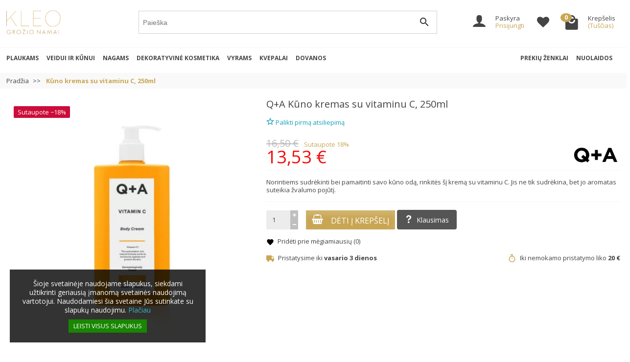

--- FILE ---
content_type: text/html; charset=utf-8
request_url: https://kleo.lt/qa-kuno-kremas-su-vitaminu-c-250ml
body_size: 66874
content:
<!DOCTYPE html><html class="h-100 m-0" lang="lt-LT"><head><link rel="preconnect" as="font" href="//fonts.gstatic.com/" crossorigin><link rel="stylesheet" as="font" href="https://fonts.googleapis.com/css?family=Material+Icons%7COpen+Sans:400,700&amp;display=swap" media="print" onload="this.media='all'"><link rel="preload" href="/themes/kleo/assets/fonts/fonts.css" as="style"><link rel="preload" href="/themes/kleo/assets/fonts/icomoon.woff" as="font" crossorigin><link rel="preload" href="https://kleo.lt/themes/kleo/assets/cache/theme-d110682915.css" as="style"><link rel="preload" href="https://kleo.lt/themes/kleo/assets/cache/bottom-e4945a2914.js" as="script"><meta charset="utf-8">  <script async src="https://www.googletagmanager.com/gtag/js?id=G-VDSN5CFTX4"></script> <script>window.dataLayer = window.dataLayer || [];
  function gtag(){dataLayer.push(arguments);}
  gtag('js', new Date());

  gtag('config', 'G-VDSN5CFTX4');</script> <script type="text/javascript">(function(c,l,a,r,i,t,y){
        c[a]=c[a]||function(){(c[a].q=c[a].q||[]).push(arguments)};
        t=l.createElement(r);t.async=1;t.src="https://www.clarity.ms/tag/"+i;
        y=l.getElementsByTagName(r)[0];y.parentNode.insertBefore(t,y);
    })(window, document, "clarity", "script", "lwg43u65r7");</script> <meta http-equiv="x-ua-compatible" content="ie=edge"><meta name="verify-paysera" content="7a63b1eaa7c27a7dee74bb6dd6cad6ab"><title>Q+A Kūno kremas su vitaminu C, 250ml | Kleo.lt</title><meta name="description" content="Norintiems sudrėkinti bei pamaitinti savo kūno odą, rinkitės šį kremą su vitaminu C. Jis ne tik sudrėkina, bet jo aromatas suteikia žvalumo pojūtį."><meta name="robots" content="index, follow"><link rel="canonical" href="https://kleo.lt/qa-kuno-kremas-su-vitaminu-c-250ml"><meta name="viewport" content="width=device-width, initial-scale=1, minimum-scale=1"><link rel="icon" type="image/vnd.microsoft.icon" href="https://kleo.lt/img/favicon.ico?1754508824"><link rel="shortcut icon" type="image/x-icon" href="https://kleo.lt/img/favicon.ico?1754508824"><link rel="stylesheet" href="https://kleo.lt/themes/kleo/assets/cache/theme-d110682915.css" media="all"> <script>var ETS_RV_CUSTOMER_IS_LOGGED = false;
          var ETS_RV_DEFAULT_LANGUAGE_MSG = "Numatytoji kalba negali b\u016bti tu\u0161\u010dia!";
          var ETS_RV_DEFAULT_RATE = 5;
          var ETS_RV_DESIGN_COLOR1 = 0;
          var ETS_RV_PRESS_ENTER_ENABLED = 0;
          var ETS_RV_QUESTION_ENABLED = 1;
          var ETS_RV_RECAPTCHA_ENABLED = 0;
          var ETS_RV_RECAPTCHA_FOR = ["review","comment","reply","qa","qa_answer","qa_comment"];
          var ETS_RV_RECAPTCHA_SITE_KEY = "6Les5zEmAAAAAAY-lqKlF0n5kJ43TinWVEMJXjFU";
          var ETS_RV_RECAPTCHA_TYPE = "recaptcha_v3";
          var ETS_RV_RECAPTCHA_USER_REGISTERED = 1;
          var ETS_RV_RECAPTCHA_VALID = 0;
          var ETS_RV_REQUIRE_TITLE = 0;
          var ETS_RV_REVIEW_ENABLED = 1;
          var PS_ATTACHMENT_MAXIMUM_SIZE = 8388608;
          var PS_ATTACHMENT_MAXIMUM_SIZE_TEXT = "8 MB";
          var addJsDef = false;
          var back_office = 0;
          var blocksearch_type = "top";
          var btPixel = {"btnAddToWishlist":"button.wishlist-button-add","btnOrder":"button[name=\"confirm-addresses\"]","tagContent":{"sPixel":"738154328285836","aDynTags":{"content_type":{"label":"content_type","value":"product"},"content_ids":{"label":"content_ids","value":"LT3000"},"value":{"label":"value","value":13.53},"currency":{"label":"currency","value":"EUR"},"content_name":{"label":"content_name","value":"K\u016bno kremas su vitaminu C, 250ml"},"content_category":{"label":"content_category","value":"Gro\u017eio prek\u0117s"}},"sCR":"\n","aTrackingType":{"label":"tracking_type","value":"ViewContent"},"sJsObjName":"oPixelFacebook"},"pixel_id":"738154328285836","bUseConsent":"0","iConsentConsentLvl":0,"bConsentHtmlElement":"","bConsentHtmlElementSecond":"","bUseAxeption":"0","token":"870e820574463181f3582ef39deab531","ajaxUrl":"https:\/\/kleo.lt\/module\/facebookproductad\/ajax","external_id":0,"useAdvancedMatching":true,"advancedMatchingData":false,"eventId":6044,"fbdaSeparator":"v","pixelCurrency":"EUR","comboExport":"0","prefix":"","prefixLang":"LT","useConversionApi":"1","useApiForPageView":"0"};
          var cb_isDesktop = 1;
          var etsSeoFo = {"currentController":"product","isModuleController":false,"listCtlOverridden":["product","category","cms","cms_category","manufacturer","supplier"],"conf":{"removeId":true,"removeAttrAlias":false,"removeAttrIdAlias":true},"meta":{"title":"Q+A K\u016bno kremas su vitaminu C, 250ml | Kleo.lt","description":"Norintiems sudr\u0117kinti bei pamaitinti savo k\u016bno od\u0105, rinkit\u0117s \u0161\u012f krem\u0105 su vitaminu C. Jis ne tik sudr\u0117kina, bet jo aromatas suteikia \u017evalumo poj\u016bt\u012f.","isForce":"","img_alt":"","single_img_alt":"Gro\u017eio prek\u0117s | Kleo.lt K\u016bno kremas su vitaminu C, 250ml 16,50\u00a0\u20ac 13,53\u00a0\u20ac Q+A Gro\u017eio prek\u0117s  Norintiems sudr\u0117kinti bei pamaitinti savo k\u016bno od\u0105, rinkit\u0117s \u0161\u012f krem\u0105 su vitaminu C. Jis ne tik sudr\u0117kina, bet jo aromatas suteikia \u017evalumo poj\u016bt\u012f.\u00a0 K\u016bno kremas su vitaminu C intensyviai dr\u0117kina ir maitina od\u0105. Priemon\u0117s sud\u0117tyje yra raminan\u010dio taukmed\u017eio sviesto, taip pat vitamino C, imbiero \u0161aknies ekstrakto ir eterinio greipfrut\u0173 aliejaus.\u00a0\n\u0160is k\u016bno kremas skaistina od\u0105, lengvai \u012fsigeria ir nepalieka riebumo poj\u016b\u010dio. Malonus aromatas suteikia \u017evalumo.\u00a0\nPriemon\u0117 patikrinta dermatolog\u0173.\nTinka veganams.","canonical":"https:\/\/kleo.lt\/qa-kuno-kremas-su-vitaminu-c-250ml","image":"https:\/\/kleo.lt\/5010-large_default\/qa-kuno-kremas-su-vitaminu-c-250ml.webp","dataSeo":{"id_ets_seo_product":"859","id_product":"3000","id_shop":"1","id_lang":"1","key_phrase":"K\u016bno kremas su vitaminu C","minor_key_phrase":"","allow_search":"2","allow_flw_link":"1","meta_robots_adv":"","meta_keywords":"","canonical_url":"","seo_score":"102","readability_score":"63","score_analysis":"{\"seo_score\":{\"outbound_link\":3,\"internal_link\":3,\"text_length\":-20,\"keyphrase_length\":6,\"keyphrase_in_subheading\":0,\"keyphrase_in_title\":6,\"keyphrase_in_page_title\":9,\"keyphrase_in_intro\":9,\"keyphrase_density\":4,\"image_alt_attribute\":4,\"seo_title_width\":9,\"meta_description_length\":9,\"keyphrase_in_meta_desc\":3,\"keyphrase_in_slug\":9,\"minor_keyphrase_in_content\":9,\"minor_keyphrase_in_title\":9,\"minor_keyphrase_in_desc\":9,\"minor_keyphrase_in_page_title\":0,\"minor_keyphrase_acceptance\":0,\"single_h1\":9,\"keyphrase_density_individual\":9,\"minor_keyphrase_in_content_individual\":0,\"minor_keyphrase_length\":3},\"readability_score\":{\"not_enough_content\":9,\"sentence_length\":9,\"flesch_reading_ease\":9,\"paragraph_length\":9,\"consecutive_sentences\":9,\"subheading_distribution\":9,\"transition_words\":9,\"passive_voice\":0}}","content_analysis":null,"social_title":"","social_desc":"","social_img":""},"params":{"shop_name":"Gro\u017eio prek\u0117s | Kleo.lt","separator":"|","post_title":"K\u016bno kremas su vitaminu C, 250ml","price":"16,50\u00a0\u20ac","discount_price":"13,53\u00a0\u20ac","brand":"Q+A","category":"Gro\u017eio prek\u0117s","ean13":"","description_short":"Norintiems sudr\u0117kinti bei pamaitinti savo k\u016bno od\u0105, rinkit\u0117s \u0161\u012f krem\u0105 su vitaminu C. Jis ne tik sudr\u0117kina, bet jo aromatas suteikia \u017evalumo poj\u016bt\u012f.\u00a0","description":"K\u016bno kremas su vitaminu C intensyviai dr\u0117kina ir maitina od\u0105. Priemon\u0117s sud\u0117tyje yra raminan\u010dio taukmed\u017eio sviesto, taip pat vitamino C, imbiero \u0161aknies ekstrakto ir eterinio greipfrut\u0173 aliejaus.\u00a0\n\u0160is k\u016bno kremas skaistina od\u0105, lengvai \u012fsigeria ir nepalieka riebumo poj\u016b\u010dio. Malonus aromatas suteikia \u017evalumo.\u00a0\nPriemon\u0117 patikrinta dermatolog\u0173.\nTinka veganams."}},"product":{"name":"K\u016bno kremas su vitaminu C, 250ml"}};
          var ets_rv_datetime_picker = "{\"prevText\":\"\",\"nextText\":\"\",\"dateFormat\":\"yy-mm-dd\",\"currentText\":\"Dabar\",\"closeText\":\"Baigta\",\"ampm\":false,\"amNames\":[\"AM\",\"A\"],\"pmNames\":[\"PM\",\"P\"],\"timeFormat\":\"hh:mm:ss tt\",\"timeSuffix\":\"\",\"timeOnlyTitle\":\"Pasitinkite laik\\u0105\",\"timeText\":\"Laikas\",\"hourText\":\"Valanda\",\"minuteText\":\"Minut\\u0117\",\"maxDate\":\"2026-01-29 12:20:49\"}";
          var ets_rv_please_sign_dislike = "Prisijunkite arba u\u017esiregistruokite, kad nem\u0117gtum\u0117te";
          var ets_rv_please_sign_like = "Prisijunkite arba u\u017esiregistruokite, kad pam\u0117gtum\u0117te";
          var ets_rv_please_sign_question = "Prisijunkite arba u\u017esiregistruokite, kad u\u017eduotum\u0117te klausim\u0105";
          var ets_rv_please_sign_review = "Prisijunkite arba u\u017esiregistruokite, kad para\u0161ytum\u0117te savo atsiliepim\u0105";
          var file_is_to_large_text = "Failas yra per didelis. Did\u017eiausias leistinas dydis: %s";
          var file_not_valid_text = "Failo tipas neleid\u017eiamas";
          var isLogged = false;
          var language_code = "lt";
          var prestashop = {"cart":{"products":[],"totals":{"total":{"type":"total","label":"Viso","amount":0,"value":"0,00\u00a0\u20ac"},"total_including_tax":{"type":"total","label":"Viso (su PVM)","amount":0,"value":"0,00\u00a0\u20ac"},"total_excluding_tax":{"type":"total","label":"Viso (be PVM)","amount":0,"value":"0,00\u00a0\u20ac"}},"subtotals":{"products":{"type":"products","label":"Tarpin\u0117 suma","amount":0,"value":"0,00\u00a0\u20ac"},"discounts":null,"shipping":{"type":"shipping","label":"Pristatymas","amount":0,"value":""},"tax":null},"products_count":0,"summary_string":"0 prek\u0117s","vouchers":{"allowed":1,"added":[]},"discounts":[],"minimalPurchase":0,"minimalPurchaseRequired":""},"currency":{"id":2,"name":"Euras","iso_code":"EUR","iso_code_num":"978","sign":"\u20ac"},"customer":{"lastname":null,"firstname":null,"email":null,"birthday":null,"newsletter":null,"newsletter_date_add":null,"optin":null,"website":null,"company":null,"siret":null,"ape":null,"is_logged":false,"gender":{"type":null,"name":null},"addresses":[]},"language":{"name":"lietuvi\u0173 kalba (Lithuanian)","iso_code":"lt","locale":"lt-LT","language_code":"lt-lt","is_rtl":"0","date_format_lite":"Y-m-d","date_format_full":"Y-m-d H:i:s","id":1},"page":{"title":"","canonical":"https:\/\/kleo.lt\/qa-kuno-kremas-su-vitaminu-c-250ml","meta":{"title":"Q+A K\u016bno kremas su vitaminu C, 250ml | Kleo.lt","description":"Norintiems sudr\u0117kinti bei pamaitinti savo k\u016bno od\u0105, rinkit\u0117s \u0161\u012f krem\u0105 su vitaminu C. Jis ne tik sudr\u0117kina, bet jo aromatas suteikia \u017evalumo poj\u016bt\u012f.","keywords":"","robots":"index"},"page_name":"product","body_classes":{"lang-lt":true,"lang-rtl":false,"country-LT":true,"currency-EUR":true,"layout-full-width":true,"page-product":true,"tax-display-enabled":true,"product-id-3000":true,"product-K\u016bno kremas su vitaminu C, 250ml":true,"product-id-category-2":true,"product-id-manufacturer-37":true,"product-id-supplier-3":true,"product-available-for-order":true},"admin_notifications":[]},"shop":{"name":"Gro\u017eio prek\u0117s | Kleo.lt","logo":"https:\/\/kleo.lt\/img\/logo-1754508795.jpg","stores_icon":"https:\/\/kleo.lt\/img\/logo_stores.png","favicon":"https:\/\/kleo.lt\/img\/favicon.ico"},"urls":{"base_url":"https:\/\/kleo.lt\/","current_url":"https:\/\/kleo.lt\/qa-kuno-kremas-su-vitaminu-c-250ml","shop_domain_url":"https:\/\/kleo.lt","img_ps_url":"https:\/\/kleo.lt\/img\/","img_cat_url":"https:\/\/kleo.lt\/img\/c\/","img_lang_url":"https:\/\/kleo.lt\/img\/l\/","img_prod_url":"https:\/\/kleo.lt\/img\/p\/","img_manu_url":"https:\/\/kleo.lt\/img\/m\/","img_sup_url":"https:\/\/kleo.lt\/img\/su\/","img_ship_url":"https:\/\/kleo.lt\/img\/s\/","img_store_url":"https:\/\/kleo.lt\/img\/st\/","img_col_url":"https:\/\/kleo.lt\/img\/co\/","img_url":"https:\/\/kleo.lt\/themes\/kleo\/assets\/img\/","css_url":"https:\/\/kleo.lt\/themes\/kleo\/assets\/css\/","js_url":"https:\/\/kleo.lt\/themes\/kleo\/assets\/js\/","pic_url":"https:\/\/kleo.lt\/upload\/","pages":{"address":"https:\/\/kleo.lt\/adresas","addresses":"https:\/\/kleo.lt\/adresai","authentication":"https:\/\/kleo.lt\/prisijungimas","cart":"https:\/\/kleo.lt\/krepselis","category":"https:\/\/kleo.lt\/index.php?controller=category","cms":"https:\/\/kleo.lt\/index.php?controller=cms","contact":"https:\/\/kleo.lt\/susisiekite-su-mumis","discount":"https:\/\/kleo.lt\/nuolaida","guest_tracking":"https:\/\/kleo.lt\/svecio-paskyra","history":"https:\/\/kleo.lt\/uzsakymo-istorija","identity":"https:\/\/kleo.lt\/asmenine-informacija","index":"https:\/\/kleo.lt\/","my_account":"https:\/\/kleo.lt\/mano-paskyra","order_confirmation":"https:\/\/kleo.lt\/uzsakymo-patvirtinimas","order_detail":"https:\/\/kleo.lt\/index.php?controller=order-detail","order_follow":"https:\/\/kleo.lt\/uzsakymo-sekimas","order":"https:\/\/kleo.lt\/uzsakymas","order_return":"https:\/\/kleo.lt\/index.php?controller=order-return","order_slip":"https:\/\/kleo.lt\/kredito-kvitas","pagenotfound":"https:\/\/kleo.lt\/puslapis-nerastas","password":"https:\/\/kleo.lt\/slaptazodzio-atkurimas","pdf_invoice":"https:\/\/kleo.lt\/index.php?controller=pdf-invoice","pdf_order_return":"https:\/\/kleo.lt\/index.php?controller=pdf-order-return","pdf_order_slip":"https:\/\/kleo.lt\/index.php?controller=pdf-order-slip","prices_drop":"https:\/\/kleo.lt\/sumazinta-kaina","product":"https:\/\/kleo.lt\/index.php?controller=product","search":"https:\/\/kleo.lt\/paieska","sitemap":"https:\/\/kleo.lt\/svetaines-zemelapis","stores":"https:\/\/kleo.lt\/grozio-namai","supplier":"https:\/\/kleo.lt\/tiekejai","register":"https:\/\/kleo.lt\/prisijungimas?create_account=1","order_login":"https:\/\/kleo.lt\/uzsakymas?login=1"},"alternative_langs":[],"theme_assets":"\/themes\/kleo\/assets\/","actions":{"logout":"https:\/\/kleo.lt\/?mylogout="},"no_picture_image":{"bySize":{"small_default":{"url":"https:\/\/kleo.lt\/img\/p\/lt-default-small_default.jpg","width":98,"height":98},"cart_default":{"url":"https:\/\/kleo.lt\/img\/p\/lt-default-cart_default.jpg","width":125,"height":125},"home_default":{"url":"https:\/\/kleo.lt\/img\/p\/lt-default-home_default.jpg","width":300,"height":300},"medium_default":{"url":"https:\/\/kleo.lt\/img\/p\/lt-default-medium_default.jpg","width":452,"height":452},"large_default":{"url":"https:\/\/kleo.lt\/img\/p\/lt-default-large_default.jpg","width":500,"height":500}},"small":{"url":"https:\/\/kleo.lt\/img\/p\/lt-default-small_default.jpg","width":98,"height":98},"medium":{"url":"https:\/\/kleo.lt\/img\/p\/lt-default-home_default.jpg","width":300,"height":300},"large":{"url":"https:\/\/kleo.lt\/img\/p\/lt-default-large_default.jpg","width":500,"height":500},"legend":""}},"configuration":{"display_taxes_label":true,"display_prices_tax_incl":true,"is_catalog":false,"show_prices":true,"opt_in":{"partner":true},"quantity_discount":{"type":"discount","label":"Vieneto nuolaida"},"voucher_enabled":1,"return_enabled":0},"field_required":[],"breadcrumb":{"links":[{"title":"Prad\u017eia","url":"https:\/\/kleo.lt\/"},{"title":"K\u016bno kremas su vitaminu C, 250ml","url":"https:\/\/kleo.lt\/qa-kuno-kremas-su-vitaminu-c-250ml"}],"count":2},"link":{"protocol_link":"https:\/\/","protocol_content":"https:\/\/"},"time":1769682049,"static_token":"870e820574463181f3582ef39deab531","token":"1c5a2ff54faaccc6929bf7552938359c","debug":false};
          var productCommentAbuseReportErrorMessage = "Atsipra\u0161ome, j\u016bs\u0173 prane\u0161imas apie piktnaud\u017eiavim\u0105 negali b\u016bti i\u0161si\u0173stas.";
          var productCommentPostErrorMessage = "Atsipra\u0161ome j\u016bs\u0173 atsiliepimas negali b\u016bti patalpintas";
          var productCommentUpdatePostErrorMessage = "Apgailestaujame, bet j\u016bs\u0173 pad\u0117ka u\u017e atsiliepim\u0105 negali b\u016bti i\u0161si\u0173sta";
          var psemailsubscription_subscription = "https:\/\/kleo.lt\/module\/ps_emailsubscription\/subscription";
          var search_url = "https:\/\/kleo.lt\/paieska";
          var ssIsCeInstalled = false;
          var ssa_autocomplete_url = "https:\/\/kleo.lt\/module\/savvysearch\/autocomplete";
          var ssa_currency_blank = 1;
          var ssa_currency_format = null;
          var ssa_currency_sign = "\u20ac";
          var ssa_minchars = 3;
        var statictoken = "870e820574463181f3582ef39deab531";
    var listdisplay = 1;
    var listproducts = 4;
    var listbutton = 0;
    var menuwidth = "window";</script> <script type="text/javascript">var sp_link_base ='https://kleo.lt';</script> <script type="text/javascript">function renderDataAjax(jsonData)
{
    for (var key in jsonData) {
	    if(key=='java_script')
        {
            $('body').append(jsonData[key]);
        }
        else
            if($('#ets_speed_dy_'+key).length)
            {
                if($('#ets_speed_dy_'+key+' #layer_cart').length)
                {
                    $('#ets_speed_dy_'+key).before($('#ets_speed_dy_'+key+' #layer_cart').clone());
                    $('#ets_speed_dy_'+key+' #layer_cart').remove();
                    $('#layer_cart').before('<div class="layer_cart_overlay"></div>');
                }
                $('#ets_speed_dy_'+key).replaceWith(jsonData[key]);  
            }
              
    }
    if($('#header .shopping_cart').length && $('#header .cart_block').length)
    {
        var shopping_cart = new HoverWatcher('#header .shopping_cart');
        var cart_block = new HoverWatcher('#header .cart_block');
        $("#header .shopping_cart a:first").hover(
    		function(){
    			if (ajaxCart.nb_total_products > 0 || parseInt($('.ajax_cart_quantity').html()) > 0)
    				$("#header .cart_block").stop(true, true).slideDown(450);
    		},
    		function(){
    			setTimeout(function(){
    				if (!shopping_cart.isHoveringOver() && !cart_block.isHoveringOver())
    					$("#header .cart_block").stop(true, true).slideUp(450);
    			}, 200);
    		}
    	);
    }
    if(typeof jsonData.custom_js!== undefined && jsonData.custom_js)
        $('head').append('<script src="'+sp_link_base+'/modules/ets_superspeed/views/js/script_custom.js">');
}</script> <style>.layered_filter_ul .radio,.layered_filter_ul .checkbox {
    display: inline-block;
}
.ets_speed_dynamic_hook .cart-products-count{
    display:none!important;
}
.ets_speed_dynamic_hook .ajax_cart_quantity ,.ets_speed_dynamic_hook .ajax_cart_product_txt,.ets_speed_dynamic_hook .ajax_cart_product_txt_s{
    display:none!important;
}
.ets_speed_dynamic_hook .shopping_cart > a:first-child:after {
    display:none!important;
}</style><style>.ssa-menu {border-color: #d6d4d4 !important;}.ssa-menu .ssa-autocomplete-header, .ssa-menu .ssa-notfound {background-color: #ffffff !important;color: #b3b3b3 !important;}.ssa-menu .ssa-autocomplete-groupcat, .ssa-menu .ssa-autocomplete-groupcat a {background-color: #ffffff !important;color: #555454 !important;}.ssa-menu .ssa-autocomplete-total {background-color: #ffffff !important;}.ssa-menu .ssa-total-found span {background-color: #ffffff !important;color: #555454 !important;}.ssa-menu .ssa-total-found a:hover span, .ssa-menu .ssa-total-found a:focus span, .ssa-menu .ssa-total-found a:active span {background-color: #ffff33 !important;color: #555454 !important;}.ssa-menu .ui-menu-item {background-color: #ffffff !important;}.ssa-menu .ui-state-hover, .ssa-menu .ui-widget-content .ui-state-hover,.ssa-menu .ui-widget-header .ui-state-hover, .ssa-menu .ui-state-focus,.ssa-menu .ui-widget-content .ui-state-focus, .ssa-menu .ui-widget-header .ui-state-focus,.ssa-menu .ui-menu-item:hover, .ssa-menu .ui-menu-item:active, .ssa-menu .ui-menu-item.ssa-active-item {background-color: #fdfdfd !important;}.ssa-menu .ui-menu-item a, .ssa-menu .ui-menu-item a.ui-state-focus, .ssa-menu .ui-menu-item a.ui-state-active {color: #515151 !important;}.ssa-menu .ui-menu-item a:hover, .ssa-menu .ui-menu-item a:active, .ssa-menu .ui-menu-item a.ui-state-focus:hover, .ssa-menu .ui-menu-item a.ui-state-focus:active,.ssa-menu .ui-menu-item a.ui-state-active:hover, .ssa-menu .ui-menu-item a.ui-state-active:active {color: #515151 !important;}.ssa-autocomplete-product {color: #777777 !important;}.ssa-content .ssa-name {color: #515151 !important;}.ssa-menu .ui-menu-item .ssa-content .ssa-product-categories a {color: #777777 !important;}.ssa-menu .ui-menu-item .ssa-content .ssa-product-categories a:hover, .ssa-menu .ui-menu-item .ssa-content .ssa-product-categories a:active {color: #515151 !important;}.ssa-menu .ui-menu-item .ssa-content .ssa-new-price {color: #333333 !important;}.ssa-menu .ui-menu-item .ssa-content .ssa-old-price {color: #a9a9a9 !important;}.ssa-menu .ui-menu-item .ssa-content .ssa-reduce-percent-price {color: #ffffff !important;background-color: #f32f39 !important;}.ssa-menu .ui-menu-item .ssa-content .ssa-add-cart {color: #333333 !important;background-color: #d6d4d4 !important;}.ssa-menu .ui-menu-item .ssa-content .ssa-add-cart:hover, .ssa-menu .ui-menu-item .ssa-content .ssa-add-cart:active {color: #515151 !important;background-color: #d6d4d4 !important;}</style><script type="text/javascript">var ssa_autocomplete_template ="<# var prop = item['prop'] || {}; #><# if (item.bid==='word') { #><# if (item.type==='header') { #><#= item.label #><# if ('total' in prop) { #><span> (<#= prop.total #>)<\/span><# } #><# } #><# if (item.type==='item') { #><a class='ssa-item-highlight' <# if (item.link) { #>href=\"<#= item.link #>\"<# } #>><#= item.label #><\/a><# } #><# } #><# if (item.bid==='cms') { #><# if (item.type==='header') { #><#= item.label #><# if ('total' in prop) { #><span> (<#= prop.total #>)<\/span><# } #><# } #><# if (item.type==='item') { #><a class='ssa-item-highlight' <# if (item.link) { #>href=\"<#= item.link #>\"<# } #>><#= item.label #><\/a><# } #><# } #><#  if (item.bid==='namemf') { #><# if (item.type==='header') { #><#= item.label #><# if ('total' in prop) { #><span> (<#= prop.total #>)<\/span><# } #><# } #><# if (item.type==='item') { #><a class='ssa-item-highlight' <# if (item.link) { #>href=\"<#= item.link #>\"<# } #> ><#= item.label #><\/a><# if (prop.label_nmf)  { #><# if (prop.link_nmf)  { #><a href=\"<#= prop.link_nmf #>\"> (<#= prop.label_nmf #>)<\/a><# } else { #><span > (<#= prop.label_nmf #>)<\/span><# } #><# } #><# } #><# } #><#  if (item.bid==='mfr') { #><# if (item.type==='header') { #><#= item.label #><# if ('total' in prop) { #><span> (<#= prop.total #>)<\/span><# } #><# } #><# if (item.type==='item') { #><a class='ssa-item-highlight' <# if (item.link) { #>href=\"<#= item.link #>\"<# } #> ><#= item.label #> <# if (item.prod_qty)  { #> (<#= item.prod_qty #>) <# } #><\/a><# if (prop.label_mfr)  { #><# if (prop.link_mfr)  { #><a href=\"<#= prop.link_mfr #>\"> (<#= prop.label_mfr #>)<\/a><# } else { #><span > (<#= prop.label_mfr #>)<\/span><# } #><# } #><# } #><# } #><#  if (item.bid==='namecat') { #><# if (item.type==='header') { #><#= item.label #><# if ('total' in prop) { #><span> (<#= prop.total #>)<\/span><# } #><# } #><# if (item.type==='item') { #><# if (prop.cat_full)  { #><# for (var i=0; i<prop.cat_full.length; i++) { #><# if (prop.cat_full[i].link_pcat)  { #><a class='ssa-item-highlight' href=\"<#= prop.cat_full[i].link_pcat #>\"> <#= prop.cat_full[i].label_pcat #><# if (prop.cat_full.length > (i+1)) { #> \/ <# } #><\/a><# } else { #><span class='ssa-item-highlight'> <#= prop.cat_full[i].label_pcat #><# if (prop.cat_full.length > (i+1)) { #> \/ <# } #><\/span><# } #><# } #><# } else { #><a class='ssa-item-highlight' <# if (item.link) { #>href=\"<#= item.link #>\"<# } #> ><#= item.label #><\/a><# if (prop.label_mcat)  { #><# if (prop.link_mcat)  { #><a href=\"<#= prop.link_mcat #>\"> (<#= prop.label_mcat #>)<\/a><# } else { #><span > (<#= prop.label_mcat #>)<\/span><# } #><# } #><# } #><# } #><# } #><#  if (item.bid==='cat') { #><# if (item.type==='header') { #><#= item.label #><# if ('total' in prop) { #><span> (<#= prop.total #>)<\/span><# } #><# } #><# if (item.type==='item') { #><a class='ssa-item-highlight' <# if (item.link) { #>href=\"<#= item.link #>\"<# } #> ><#= item.label #><\/a><# if (prop.label_mcat)  { #><# if (prop.link_mcat)  { #><a href=\"<#= prop.link_mcat #>\"> (<#= prop.label_mcat #>)<\/a><# } else { #><span > (<#= prop.label_mcat #>)<\/span><# } #><# } #><# } #><# } #><# if (item.bid==='prodsimp') { #><# if (item.type==='header') { #><#= item.label #><# if ('total' in prop) { #><span> (<#= prop.total #>)<\/span><# } #><# } #><# if (item.type==='item') { #><a class='ssa-item-highlight' <# if (item.link) { #>href=\"<#= item.link #>\"<# } #> ><#= item.label #><\/a><# if (prop.label_cat)  { #><# if (prop.link_cat)  { #><a href=\"<#= prop.link_cat #>\"> (<#= prop.label_cat #>)<\/a><# } else { #><span> (<#= prop.label_cat #>)<\/span><# } #><# } #><# } #><# } #><# if (item.bid==='prod') { #><# if (item.type==='groupcat') { #><a class='ssa-item-highlight' <# if (item.link) { #>href=\"<#= item.link #>\"<# } #> ><#= item.label #><# if (prop.label_mcat) { #><span class='ssa-item-button' <# if (prop.link_mcat) { #>data-link=\"<#= prop.link_mcat #>\"<# } #>> (<#= prop.label_mcat #>)<\/span><# } #><\/a><# } #><# if (item.type==='header') { #><#= item.label #><# if ('total' in prop) { #><span> (<#= prop.total #>)<\/span><# } #><# } #><# if (item.type==='item') { #><# if (item.link) { #><a class='ssa-autocomplete-product-link' href=\"<#= item.link #>\"><\/a><div class='ssa-autocomplete-product' href=\"<#= item.link #>\"><div class='ssa-table'><div class='ssa-table-row'><# if (prop.image_link) { #><div class='ssa-image ssa-table-cell'><div><img src=\"<#= prop.image_link #>\" \/><\/div><\/div><# } #><div class='ssa-content ssa-table-cell'><# if ('rating' in prop) { #><div class='ssa-rating clearfix'><# for (var i=0; i<5; i++) { #><# if (prop.rating <= i) { #><div class='star'><\/div><# } else { #><div class='star star_on'><\/div><# } #><# } #><\/div><# } #><# if (prop.title) { #><div class='ssa-name'><#= prop.title #><\/div><# } #><# if (prop.label_cat) { #><div class='ssa-product-categories'><a <# if (prop.link_cat) { #>href=\"<#= prop.link_cat #>\"<# } #> ><#= prop.label_cat #><\/a><# if (prop.label_mcat)  { #><# if (prop.link_mcat)  { #><a href=\"<#= prop.link_mcat #>\"> (<#= prop.label_mcat #>)<\/a><# } else { #><span > (<#= prop.label_mcat #>)<\/span><# } #><# } #><\/div><# } #><#  if (prop.reference) { #><div class='ssa-reference'><#= prop.reference #><\/div><# } #><#  if (prop.desc) { #><div class='ssa-description'><#= prop.desc #><\/div><# } #><#  if ( window.ssa_has_addcart && !prop.hide_add_cart ) { #><#  if ( prop.cart_qty ) { #><div class='ssa-add-cart ssa-item-button' title=\"Add to cart\" data-id_product=\"<#= prop.id_product #>\" data-minimal_quantity=\"<#= prop.cart_min_qty #>\"><i class='icon-shopping-cart'><\/i><i class='material-icons shopping-cart'>shopping_cart<\/i><\/div><# } else { #><div class='ssa-cart-out-of-stock unvisible'><span>Out of stock<\/span><\/div><# } #><# } #><#  if (prop.price) { #><#  var new_price = prop.price;var old_price = prop.old_price || new_price;var reduction = parseInt(prop.reduction, 10) || 0;var has_reduction=(reduction > 0 && new_price < old_price );var formatted_reduction = !has_reduction ? '' : reduction +'%';#><div class='ssa-price-block'><div class='ssa-new-price'><#= new_price #><\/div><#  if (has_reduction) { #><div class='ssa-old-price'><#= old_price #><\/div><div class='ssa-reduce-percent-price'><#= formatted_reduction #><\/div><# } #><\/div><# } #><div class='ssa-qty-block'><#  if ( 'qty' in prop ) { #><div class='ssa-qty'>Qty: <#= prop.qty #><\/div><# } #><#  if ( 'min_qty' in prop ) { #><div class='ssa-min-qty'>Min qty: <#= prop.min_qty #><\/div><# } #><\/div><\/div><\/div><\/div><\/div><# } #><# } #><# } #><# if (item.bid === 'notfound') { #><# if (item.type==='item') { #><# if (item.link) { #><div class='ssa-notfound'><a href=\"<#= item.link #>\"><span><#= item.label #><\/span><\/a><\/div><# } else { #><a><span><#= item.label #><\/span><\/a><# } #><# } #><# } #>";</script> <script type="text/javascript">var unlike_text ="Nebemėgti straipsnio";
var like_text ="Pamėgti straipsnį";
var baseAdminDir ='//';
var ybc_blog_product_category ='0';
var ybc_blog_polls_g_recaptcha = false;</script>  <script type="text/javascript">var ets_solo_callbackUrl = 'https://kleo.lt/module/ets_sociallogin/oauth';</script>  <script type="text/javascript">var link_accept = 'https://kleo.lt/module/ets_gdpr/gdpr';
var declineUrl = '';
var productLink = 'https://kleo.lt/index.php?controller=product';</script> <style type="text/css">.color1{color: #ee9a00!important;fill: #ee9a00!important} .background1{background: #ee9a00!important;border-color: #ee9a00!important} .hover1:hover{color:#ee9a00!important;fill:#ee9a00!important} .bg_hover1:hover{background:#ee9a00!important;border-color: #ee9a00!important} .bd_hover1:hover{border-color:#ee9a00!important} .border1{border-color: #ee9a00!important} .bg1.active{background:#ee9a00!important;border-color: #ee9a00!important}
.background2{background: #555555!important;border-color: #555555!important}
.hover3:hover,.hover3.active,.hover3.current,.hover3.reported{color:#ee9a00!important;fill:#ee9a00!important} .bg_hover3:hover,.bg_hover3.active,.bg_hover3.current{background:#ee9a00!important;border-color: #ee9a00!important} .bd_hover3:hover,.bd_hover3.active,.bd_hover3.current{border-color:#ee9a00!important} .bg3.active{background:#ee9a00!important;border-color: #ee9a00!important}
.color4{color: #48AF1A!important;fill: #48AF1A!important}
.color5{color: #2fb5d2!important;fill: #2fb5d2!important}</style><meta property="og:type" content="product"><meta property="og:url" content="https://kleo.lt/qa-kuno-kremas-su-vitaminu-c-250ml"><meta property="og:title" content="Q+A Kūno kremas su vitaminu C, 250ml | Kleo.lt"><meta property="og:site_name" content="Grožio prekės | Kleo.lt"><meta property="og:description" content="Norintiems sudrėkinti bei pamaitinti savo kūno odą, rinkitės šį kremą su vitaminu C. Jis ne tik sudrėkina, bet jo aromatas suteikia žvalumo pojūtį."><meta property="og:image" content="https://kleo.lt/5010-large_default/qa-kuno-kremas-su-vitaminu-c-250ml.webp"><meta property="product:pretax_price:amount" content="11.181818"><meta property="product:pretax_price:currency" content="EUR"><meta property="product:price:amount" content="13.53"><meta property="product:price:currency" content="EUR"><meta name="twitter:title" content="Q+A Kūno kremas su vitaminu C, 250ml | Kleo.lt"><meta name="twitter:description" content="Norintiems sudrėkinti bei pamaitinti savo kūno odą, rinkitės šį kremą su vitaminu C. Jis ne tik sudrėkina, bet jo aromatas suteikia žvalumo pojūtį."><meta name="twitter:image" content="https://kleo.lt/5010-large_default/qa-kuno-kremas-su-vitaminu-c-250ml.webp"><meta name="twitter:card" content="summary_large_image"> <script type='application/ld+json' class='ets-seo-schema-graph--main'>{"@context":"https://schema.org","@graph":[{"@type":"WebSite","@id":"https://kleo.lt/#website","url":"https://kleo.lt/","name":"Gro\u017eio prek\u0117s | Kleo.lt","potentialAction":{"@type":"SearchAction","target":"https://kleo.lt/search?s={search_term_string}","query-input":"required name=search_term_string"}},{"@type":"Organization","@id":"https://kleo.lt/#organization","name":"Gro\u017eio prek\u0117s | Kleo.lt","url":"https://kleo.lt/","sameAs":["https://www.facebook.com/www.kleo.lt"],"logo":{"@type":"ImageObject","@id":"https://kleo.lt/#logo","url":"https://kleo.lt/img/social/169098830354587.jpg","caption":"Gro\u017eio prek\u0117s | Kleo.lt"},"image":{"@id":"https://kleo.lt/#logo"}},{"@type":"BreadcrumbList","@id":"https://kleo.lt/#breadcrumb","itemListElement":[{"@type":"ListItem","position":1,"item":{"@type":"WebPage","name":"Prad\u017eia","@id":"https://kleo.lt/","url":"https://kleo.lt/"}},{"@type":"ListItem","position":2,"item":{"@type":"WebPage","name":"Gro\u017eio prek\u0117s","@id":"https://kleo.lt/grozio-prekes","url":"https://kleo.lt/grozio-prekes"}},{"@type":"ListItem","position":3,"item":{"@type":"WebPage","name":"K\u016bno kremas su vitaminu C, 250ml","@id":"https://kleo.lt/qa-kuno-kremas-su-vitaminu-c-250ml","url":"https://kleo.lt/qa-kuno-kremas-su-vitaminu-c-250ml"}}]}]}</script> </head><body class="lang-lt country-lt currency-eur layout-full-width page-product tax-display-enabled product-id-3000 product-kuno-kremas-su-vitaminu-c-250ml product-id-category-2 product-id-manufacturer-37 product-id-supplier-3 product-available-for-order h-100 d-flex flex-column" id="product"><header class="flex-shrink-0" id="header-container"><div class="header-banner"></div><div class="header-nav hidden-lg-up w-100"><div class="container d-flex align-items-center h-100"><div class="pointer hidden-lg-up mr-4 mr-sm-3 pr-2 pr-sm-3" id="menu-icon"> <i class="icon-list-single mr-2" aria-hidden="true"></i> <span class="text-uppercase align-bottom hidden-xs-down">Meniu</span></div><div class="mobile-user-info hidden-md-up ml-auto"> <span class="d-block mt-1 mr-1" data-ob="aHR0cHM6Ly9rbGVvLmx0L21hbm8tcGFza3lyYQ=="> <i class="icon-user" aria-hidden="true"></i> </span></div><div class="mobile-wishlist hidden-md-up ml-2 pl-2"><div class="an_wishlist-nav-container"><div class="an_wishlist-nav"> <a href="https://kleo.lt/module/an_wishlist/list" title="Mėgiamiausi"> <i class="icon-heart" aria-hidden="true"></i> </a></div></div></div><div class="mobile-shopping-cart hidden-md-up ml-2 pl-2"> <span class="d-block ml-1" data-ob="aHR0cHM6Ly9rbGVvLmx0L2tyZXBzZWxpcz9hY3Rpb249c2hvdw=="> <i class="icon-shopping-basket-round" aria-hidden="true"></i> <span class="badge badge-primary rounded-circle ml-2 px-2">0</span> </span></div></div></div><div class="header-top"><div class="container d-flex justify-content-between align-items-center py-2"><div class="logo col-xs-4 col-md-2"> <a class="mr-0 mr-md-auto" id="header-logo" href="https://kleo.lt/"> <img src="https://kleo.lt/img/logo-1754508795.jpg" alt="Grožio prekės | Kleo.lt" title="Grožio prekės | Kleo.lt" width="339" height="170"> </a></div><div class="mid col-xs-8 col-md-6 col-lg-7 d-flex align-items-center px-0"><div class='ssa-searchblock ssa-searchblock-top col-xs-12 col-md-10 px-0 clearfix'><form class="paieskos-laukelis" method="get" action="https://kleo.lt/paieska"> <input type="hidden" name="controller" value="search" /> <input type="hidden" name="orderby" value="position" /> <input type="hidden" name="orderway" value="desc" /><div class="ssa-nav-right"> <button type="submit" name="ssa_submit" class='btn btn-default button-search ssa-button-search'><span class='material-icons search'>search</span></button></div><div class="ssa-nav-fill"><div class="ssa-nav-search-field"> <input type="text" class='ssa-search-query ssa-search-query-input form-control' name="search_query" value="" placeholder="Paieška" /></div></div></form></div></div><div class="iconai col-md-4 col-lg-3 d-flex justify-content-between align-items-center py-2 hidden-sm-down"><div class="user-info position-relative hidden-sm-down"><span class="account-block d-block position-relative pointer pl-5 hidden-lg-down" tabindex="0"> <i class="icon-user position-absolute" aria-hidden="true"></i> <span class="logino-tekstas h3 d-block mb-0">Paskyra</span> <span class="login text-primary">Prisijungti</span> </span><div class="user-info ml-auto hidden-xl-up"> <span class="d-block mt-1 mr-1" data-ob="aHR0cHM6Ly9rbGVvLmx0L21hbm8tcGFza3lyYQ=="> <i class="icon-user" aria-hidden="true"></i> </span></div><div class="user-block card card-block position-absolute hidden py-2 mt-1"><div class="d-flex flex-column p-3"> <span class="py-2" data-ob="aHR0cHM6Ly9rbGVvLmx0L21hbm8tcGFza3lyYQ==">Paskyra</span> <span class="border-top py-2" data-ob="aHR0cHM6Ly9rbGVvLmx0L2FzbWVuaW5lLWluZm9ybWFjaWph">Mano informacija</span> <span class="border-top py-2" data-ob="aHR0cHM6Ly9rbGVvLmx0L2FkcmVzYWk=">Mano adresai</span> <span class="border-top py-2" data-ob="aHR0cHM6Ly9rbGVvLmx0L3V6c2FreW1vLWlzdG9yaWph">Užsakymai</span> <span class="login border-top text-primary pt-2 pb-1" data-ob="aHR0cHM6Ly9rbGVvLmx0L21hbm8tcGFza3lyYQ==">Prisijungti</span> <span> arba <span class="text-primary" data-ob="aHR0cHM6Ly9rbGVvLmx0L3ByaXNpanVuZ2ltYXM/Y3JlYXRlX2FjY291bnQ9MQ==">Sukurti paskyra</span> </span></div></div></div><div class="an_wishlist-nav-container"><div class="an_wishlist-nav"> <a href="https://kleo.lt/module/an_wishlist/list" title="Mėgiamiausi"> <i class="icon-heart" aria-hidden="true"></i> </a></div></div><div class="position-relative hidden-sm-down" id="shopping-cart"><div class="blockcart" data-refresh-url="//kleo.lt/module/ps_shoppingcart/ajax"><span class="shopping-cart-block d-block position-relative pointer ml-1 pl-5" tabindex="0"> <i class="icon-shopping-bag-paper position-absolute" aria-hidden="true"></i> <span class="shopping-cart-products-count badge badge-primary position-absolute rounded-circle px-2">0</span> <span class="shopping-cart-title h3 d-block mb-0">Krepšelis</span> <span class="shopping-cart-total text-primary hidden"></span> <span class="shopping-cart-no-product text-primary ">(Tuščias)</span> </span><div class="shopping-cart-details card card-block position-absolute hidden mt-1"><div class="text-center">Jūsų krepšelis tuščias</div></div></div></div></div></div></div><div class="header-menu menu-bg"><div class="menu-border"></div><div class="container"><nav class="menu js-top-menu menu-bg d-flex position-relative hidden-md-down" id="_desktop_top_menu"><ul class="top-menu list-unstyled d-lg-flex flex-wrap mr-auto" id="top-menu" data-depth="0"><li class="category-14 category "> <a class="dropdown-item bg-transparent position-relative text-wrap" href="https://kleo.lt/plauku-prieziuros-priemones" data-depth="0" data-label="Plaukams" data-target="mobile-sub-menu-category-14"> Plaukams <span class="collapse-icons navbar-toggler d-flex align-items-center position-absolute h-100 hidden-lg-up py-0 px-3" data-toggle="collapse" data-target="#top_sub_menu_category-14"> <i class="icon-angle-down add" aria-hidden="true"></i> <i class="icon-angle-up remove hidden" aria-hidden="true"></i> </span> </a><div class="collapse sub-menu js-sub-menu bg-white mobile-sub-menu-category-14" id="top_sub_menu_category-14" data-parent="#top-menu"><ul class="top-menu list-unstyled d-lg-flex flex-wrap mr-auto" data-depth="1"><li class="category-16 category col-lg-2"> <a class="dropdown-item dropdown-submenu bg-transparent position-relative text-wrap" href="https://kleo.lt/plauku-plovimo-priemones" data-depth="1" data-label="Plaukų plovimo priemonės" data-target="mobile-sub-menu-category-16"> Plaukų plovimo priemonės <span class="collapse-icons navbar-toggler d-flex align-items-center position-absolute h-100 hidden-lg-up py-0 px-3" data-toggle="collapse" data-target="#top_sub_menu_category-16"> <i class="icon-angle-down add" aria-hidden="true"></i> <i class="icon-angle-up remove hidden" aria-hidden="true"></i> </span> </a><div class="collapse sub-sub-menu bg-white mobile-sub-menu-category-16" id="top_sub_menu_category-16" data-parent=".sub-menu.show"><ul class="top-menu list-unstyled mr-auto" data-depth="2"><li class="category-17 category "> <a class="dropdown-item bg-transparent position-relative text-wrap" href="https://kleo.lt/sampunai" data-depth="2" data-label="Šampūnai" data-target="mobile-sub-menu-category-17"> Šampūnai </a></li><li class="category-50 category "> <a class="dropdown-item bg-transparent position-relative text-wrap" href="https://kleo.lt/plauku-kondicionieriai-balzamai" data-depth="2" data-label="Plaukų kondicionieriai, balzamai" data-target="mobile-sub-menu-category-50"> Plaukų kondicionieriai, balzamai </a></li><li class="category-51 category "> <a class="dropdown-item bg-transparent position-relative text-wrap" href="https://kleo.lt/plauku-kaukes" data-depth="2" data-label="Plaukų kaukės" data-target="mobile-sub-menu-category-51"> Plaukų kaukės </a></li><li class="category-61 category "> <a class="dropdown-item bg-transparent position-relative text-wrap" href="https://kleo.lt/aliejus-plaukams" data-depth="2" data-label="Aliejus plaukams" data-target="mobile-sub-menu-category-61"> Aliejus plaukams </a></li><li class="category-70 category "> <a class="dropdown-item bg-transparent position-relative text-wrap" href="https://kleo.lt/serumai-kremai-plaukams" data-depth="2" data-label="Serumai, kremai plaukams" data-target="mobile-sub-menu-category-70"> Serumai, kremai plaukams </a></li><li class="category-337 category "> <a class="dropdown-item bg-transparent position-relative text-wrap" href="https://kleo.lt/ampules-plaukams" data-depth="2" data-label="Ampulės plaukams" data-target="mobile-sub-menu-category-337"> Ampulės plaukams </a></li></ul></div></li><li class="category-71 category col-lg-2"> <a class="dropdown-item dropdown-submenu bg-transparent position-relative text-wrap" href="https://kleo.lt/plauku-formavimo-priemones" data-depth="1" data-label="Plaukų formavimo priemonės" data-target="mobile-sub-menu-category-71"> Plaukų formavimo priemonės <span class="collapse-icons navbar-toggler d-flex align-items-center position-absolute h-100 hidden-lg-up py-0 px-3" data-toggle="collapse" data-target="#top_sub_menu_category-71"> <i class="icon-angle-down add" aria-hidden="true"></i> <i class="icon-angle-up remove hidden" aria-hidden="true"></i> </span> </a><div class="collapse sub-sub-menu bg-white mobile-sub-menu-category-71" id="top_sub_menu_category-71" data-parent=".sub-menu.show"><ul class="top-menu list-unstyled mr-auto" data-depth="2"><li class="category-72 category "> <a class="dropdown-item bg-transparent position-relative text-wrap" href="https://kleo.lt/plauku-lakas" data-depth="2" data-label="Plaukų lakas" data-target="mobile-sub-menu-category-72"> Plaukų lakas </a></li><li class="category-76 category "> <a class="dropdown-item bg-transparent position-relative text-wrap" href="https://kleo.lt/plauku-vaskas-zele-gelis" data-depth="2" data-label="Plaukų vaškas, želė, gelis" data-target="mobile-sub-menu-category-76"> Plaukų vaškas, želė, gelis </a></li><li class="category-77 category "> <a class="dropdown-item bg-transparent position-relative text-wrap" href="https://kleo.lt/apsauga-nuo-karscio-plaukams" data-depth="2" data-label="Apsauga nuo karščio plaukams" data-target="mobile-sub-menu-category-77"> Apsauga nuo karščio plaukams </a></li><li class="category-78 category "> <a class="dropdown-item bg-transparent position-relative text-wrap" href="https://kleo.lt/plauku-putos" data-depth="2" data-label="Plaukų putos" data-target="mobile-sub-menu-category-78"> Plaukų putos </a></li><li class="category-79 category "> <a class="dropdown-item bg-transparent position-relative text-wrap" href="https://kleo.lt/priemones-garbanotiems-plaukams" data-depth="2" data-label="Priemonės garbanotiems plaukams" data-target="mobile-sub-menu-category-79"> Priemonės garbanotiems plaukams </a></li><li class="category-80 category "> <a class="dropdown-item bg-transparent position-relative text-wrap" href="https://kleo.lt/modeliavimo-pasta-ir-molis-plaukams" data-depth="2" data-label="Modeliavimo pasta ir molis plaukams" data-target="mobile-sub-menu-category-80"> Modeliavimo pasta ir molis plaukams </a></li><li class="category-82 category "> <a class="dropdown-item bg-transparent position-relative text-wrap" href="https://kleo.lt/plauku-kvepalai" data-depth="2" data-label="Plaukų kvepalai" data-target="mobile-sub-menu-category-82"> Plaukų kvepalai </a></li><li class="category-374 category "> <a class="dropdown-item bg-transparent position-relative text-wrap" href="https://kleo.lt/plauku-purskikliai" data-depth="2" data-label="Plaukų purškikliai" data-target="mobile-sub-menu-category-374"> Plaukų purškikliai </a></li></ul></div></li><li class="category-83 category col-lg-2"> <a class="dropdown-item dropdown-submenu bg-transparent position-relative text-wrap" href="https://kleo.lt/plauku-dazai" data-depth="1" data-label="Plaukų dažai" data-target="mobile-sub-menu-category-83"> Plaukų dažai <span class="collapse-icons navbar-toggler d-flex align-items-center position-absolute h-100 hidden-lg-up py-0 px-3" data-toggle="collapse" data-target="#top_sub_menu_category-83"> <i class="icon-angle-down add" aria-hidden="true"></i> <i class="icon-angle-up remove hidden" aria-hidden="true"></i> </span> </a><div class="collapse sub-sub-menu bg-white mobile-sub-menu-category-83" id="top_sub_menu_category-83" data-parent=".sub-menu.show"><ul class="top-menu list-unstyled mr-auto" data-depth="2"><li class="category-92 category "> <a class="dropdown-item bg-transparent position-relative text-wrap" href="https://kleo.lt/plauku-sviesinimo-priemones" data-depth="2" data-label="Plaukų šviesinimo priemonės" data-target="mobile-sub-menu-category-92"> Plaukų šviesinimo priemonės </a></li><li class="category-84 category "> <a class="dropdown-item bg-transparent position-relative text-wrap" href="https://kleo.lt/nuplaunami-plauku-dazai" data-depth="2" data-label="Nuplaunami plaukų dažai" data-target="mobile-sub-menu-category-84"> Nuplaunami plaukų dažai </a></li><li class="category-85 category "> <a class="dropdown-item bg-transparent position-relative text-wrap" href="https://kleo.lt/plauku-dazai-be-amoniako" data-depth="2" data-label="Plaukų dažai be amoniako" data-target="mobile-sub-menu-category-85"> Plaukų dažai be amoniako </a></li><li class="category-86 category "> <a class="dropdown-item bg-transparent position-relative text-wrap" href="https://kleo.lt/tonuojantys-plauku-dazai" data-depth="2" data-label="Tonuojantys plaukų dažai" data-target="mobile-sub-menu-category-86"> Tonuojantys plaukų dažai </a></li><li class="category-87 category "> <a class="dropdown-item bg-transparent position-relative text-wrap" href="https://kleo.lt/naturalus-augaliniai-plauku-dazai" data-depth="2" data-label="Natūralūs, augaliniai plaukų dažai" data-target="mobile-sub-menu-category-87"> Natūralūs, augaliniai plaukų dažai </a></li><li class="category-88 category "> <a class="dropdown-item bg-transparent position-relative text-wrap" href="https://kleo.lt/purskiami-plauku-dazai" data-depth="2" data-label="Purškiami plaukų dažai" data-target="mobile-sub-menu-category-88"> Purškiami plaukų dažai </a></li><li class="category-89 category "> <a class="dropdown-item bg-transparent position-relative text-wrap" href="https://kleo.lt/ilgalaikiai-plauku-dazai" data-depth="2" data-label="Ilgalaikiai plaukų dažai" data-target="mobile-sub-menu-category-89"> Ilgalaikiai plaukų dažai </a></li><li class="category-90 category "> <a class="dropdown-item bg-transparent position-relative text-wrap" href="https://kleo.lt/plauku-dazai-ziliems-plaukams" data-depth="2" data-label="Plaukų dažai žiliems plaukams" data-target="mobile-sub-menu-category-90"> Plaukų dažai žiliems plaukams </a></li><li class="category-91 category "> <a class="dropdown-item bg-transparent position-relative text-wrap" href="https://kleo.lt/plauku-balinimo-priemones" data-depth="2" data-label="Plaukų balinimo priemonės" data-target="mobile-sub-menu-category-91"> Plaukų balinimo priemonės </a></li><li class="category-93 category "> <a class="dropdown-item bg-transparent position-relative text-wrap" href="https://kleo.lt/plauku-dazymo-priemones-ir-priedai" data-depth="2" data-label="Plaukų dažymo priemonės ir priedai" data-target="mobile-sub-menu-category-93"> Plaukų dažymo priemonės ir priedai </a></li></ul></div></li><li class="category-95 category col-lg-2"> <a class="dropdown-item dropdown-submenu bg-transparent position-relative text-wrap" href="https://kleo.lt/vaiku-plaukams" data-depth="1" data-label="Vaikų plaukams" data-target="mobile-sub-menu-category-95"> Vaikų plaukams <span class="collapse-icons navbar-toggler d-flex align-items-center position-absolute h-100 hidden-lg-up py-0 px-3" data-toggle="collapse" data-target="#top_sub_menu_category-95"> <i class="icon-angle-down add" aria-hidden="true"></i> <i class="icon-angle-up remove hidden" aria-hidden="true"></i> </span> </a><div class="collapse sub-sub-menu bg-white mobile-sub-menu-category-95" id="top_sub_menu_category-95" data-parent=".sub-menu.show"><ul class="top-menu list-unstyled mr-auto" data-depth="2"><li class="category-96 category "> <a class="dropdown-item bg-transparent position-relative text-wrap" href="https://kleo.lt/sampunai-vaikams" data-depth="2" data-label="Šampūnai vaikams" data-target="mobile-sub-menu-category-96"> Šampūnai vaikams </a></li></ul></div></li><li class="category-367 category col-lg-2"> <a class="dropdown-item dropdown-submenu bg-transparent position-relative text-wrap" href="https://kleo.lt/aksesuarai-ir-irankiai-plaukams" data-depth="1" data-label="Aksesuarai ir įrankiai plaukams" data-target="mobile-sub-menu-category-367"> Aksesuarai ir įrankiai plaukams <span class="collapse-icons navbar-toggler d-flex align-items-center position-absolute h-100 hidden-lg-up py-0 px-3" data-toggle="collapse" data-target="#top_sub_menu_category-367"> <i class="icon-angle-down add" aria-hidden="true"></i> <i class="icon-angle-up remove hidden" aria-hidden="true"></i> </span> </a><div class="collapse sub-sub-menu bg-white mobile-sub-menu-category-367" id="top_sub_menu_category-367" data-parent=".sub-menu.show"><ul class="top-menu list-unstyled mr-auto" data-depth="2"><li class="category-368 category "> <a class="dropdown-item bg-transparent position-relative text-wrap" href="https://kleo.lt/plauku-sepeciai" data-depth="2" data-label="Plaukų šepečiai" data-target="mobile-sub-menu-category-368"> Plaukų šepečiai </a></li><li class="category-369 category "> <a class="dropdown-item bg-transparent position-relative text-wrap" href="https://kleo.lt/plauku-sukos" data-depth="2" data-label="Plaukų šukos" data-target="mobile-sub-menu-category-369"> Plaukų šukos </a></li><li class="category-370 category "> <a class="dropdown-item bg-transparent position-relative text-wrap" href="https://kleo.lt/plauku-segtukai" data-depth="2" data-label="Plaukų segtukai" data-target="mobile-sub-menu-category-370"> Plaukų segtukai </a></li><li class="category-371 category "> <a class="dropdown-item bg-transparent position-relative text-wrap" href="https://kleo.lt/plauku-gumytes" data-depth="2" data-label="Plaukų gumytės" data-target="mobile-sub-menu-category-371"> Plaukų gumytės </a></li></ul></div></li><li class="category-15 category col-lg-2"> <a class="dropdown-item dropdown-submenu bg-transparent position-relative text-wrap" href="https://kleo.lt/vitaminai-plaukams" data-depth="1" data-label="Vitaminai plaukams" data-target="mobile-sub-menu-category-15"> Vitaminai plaukams </a></li></ul></div></li><li class="category-97 category "> <a class="dropdown-item bg-transparent position-relative text-wrap" href="https://kleo.lt/veido-ir-kuno-prieziurai" data-depth="0" data-label="Veidui ir kūnui" data-target="mobile-sub-menu-category-97"> Veidui ir kūnui <span class="collapse-icons navbar-toggler d-flex align-items-center position-absolute h-100 hidden-lg-up py-0 px-3" data-toggle="collapse" data-target="#top_sub_menu_category-97"> <i class="icon-angle-down add" aria-hidden="true"></i> <i class="icon-angle-up remove hidden" aria-hidden="true"></i> </span> </a><div class="collapse sub-menu js-sub-menu bg-white mobile-sub-menu-category-97" id="top_sub_menu_category-97" data-parent="#top-menu"><ul class="top-menu list-unstyled d-lg-flex flex-wrap mr-auto" data-depth="1"><li class="category-98 category col-lg-2"> <a class="dropdown-item dropdown-submenu bg-transparent position-relative text-wrap" href="https://kleo.lt/veido-prieziuros-priemones" data-depth="1" data-label="Veido priežiūros priemonės" data-target="mobile-sub-menu-category-98"> Veido priežiūros priemonės <span class="collapse-icons navbar-toggler d-flex align-items-center position-absolute h-100 hidden-lg-up py-0 px-3" data-toggle="collapse" data-target="#top_sub_menu_category-98"> <i class="icon-angle-down add" aria-hidden="true"></i> <i class="icon-angle-up remove hidden" aria-hidden="true"></i> </span> </a><div class="collapse sub-sub-menu bg-white mobile-sub-menu-category-98" id="top_sub_menu_category-98" data-parent=".sub-menu.show"><ul class="top-menu list-unstyled mr-auto" data-depth="2"><li class="category-132 category "> <a class="dropdown-item bg-transparent position-relative text-wrap" href="https://kleo.lt/veido-valymo-priemones" data-depth="2" data-label="Veido valymo priemonės" data-target="mobile-sub-menu-category-132"> Veido valymo priemonės </a></li><li class="category-140 category "> <a class="dropdown-item bg-transparent position-relative text-wrap" href="https://kleo.lt/paakiu-prieziuros-priemones" data-depth="2" data-label="Paakių priežiūros priemonės" data-target="mobile-sub-menu-category-140"> Paakių priežiūros priemonės </a></li><li class="category-146 category "> <a class="dropdown-item bg-transparent position-relative text-wrap" href="https://kleo.lt/lupu-prieziuros-priemones" data-depth="2" data-label="Lūpų priežiūros priemonės" data-target="mobile-sub-menu-category-146"> Lūpų priežiūros priemonės </a></li><li class="category-131 category "> <a class="dropdown-item bg-transparent position-relative text-wrap" href="https://kleo.lt/veido-dulksna" data-depth="2" data-label="Veido dulksna" data-target="mobile-sub-menu-category-131"> Veido dulksna </a></li><li class="category-120 category "> <a class="dropdown-item bg-transparent position-relative text-wrap" href="https://kleo.lt/veido-kaukes" data-depth="2" data-label="Veido kaukės" data-target="mobile-sub-menu-category-120"> Veido kaukės </a></li><li class="category-99 category "> <a class="dropdown-item bg-transparent position-relative text-wrap" href="https://kleo.lt/veido-kremai" data-depth="2" data-label="Veido kremai" data-target="mobile-sub-menu-category-99"> Veido kremai </a></li><li class="category-102 category "> <a class="dropdown-item bg-transparent position-relative text-wrap" href="https://kleo.lt/veido-serumai" data-depth="2" data-label="Veido serumai" data-target="mobile-sub-menu-category-102"> Veido serumai </a></li><li class="category-103 category "> <a class="dropdown-item bg-transparent position-relative text-wrap" href="https://kleo.lt/veido-tonikai" data-depth="2" data-label="Veido tonikai" data-target="mobile-sub-menu-category-103"> Veido tonikai </a></li><li class="category-104 category "> <a class="dropdown-item bg-transparent position-relative text-wrap" href="https://kleo.lt/veido-masazuokliai" data-depth="2" data-label="Veido masažuokliai" data-target="mobile-sub-menu-category-104"> Veido masažuokliai </a></li></ul></div></li><li class="category-151 category col-lg-2"> <a class="dropdown-item dropdown-submenu bg-transparent position-relative text-wrap" href="https://kleo.lt/kuno-prieziura" data-depth="1" data-label="Kūno priežiūra" data-target="mobile-sub-menu-category-151"> Kūno priežiūra <span class="collapse-icons navbar-toggler d-flex align-items-center position-absolute h-100 hidden-lg-up py-0 px-3" data-toggle="collapse" data-target="#top_sub_menu_category-151"> <i class="icon-angle-down add" aria-hidden="true"></i> <i class="icon-angle-up remove hidden" aria-hidden="true"></i> </span> </a><div class="collapse sub-sub-menu bg-white mobile-sub-menu-category-151" id="top_sub_menu_category-151" data-parent=".sub-menu.show"><ul class="top-menu list-unstyled mr-auto" data-depth="2"><li class="category-152 category "> <a class="dropdown-item bg-transparent position-relative text-wrap" href="https://kleo.lt/kuno-prieziuros-priemones" data-depth="2" data-label="Kūno priežiūros priemonės" data-target="mobile-sub-menu-category-152"> Kūno priežiūros priemonės </a></li><li class="category-158 category "> <a class="dropdown-item bg-transparent position-relative text-wrap" href="https://kleo.lt/duso-vonios-priemones" data-depth="2" data-label="Dušo, vonios priemonės" data-target="mobile-sub-menu-category-158"> Dušo, vonios priemonės </a></li><li class="category-178 category "> <a class="dropdown-item bg-transparent position-relative text-wrap" href="https://kleo.lt/koju-prieziuros-priemones" data-depth="2" data-label="Kojų priežiūros priemonės" data-target="mobile-sub-menu-category-178"> Kojų priežiūros priemonės </a></li><li class="category-185 category "> <a class="dropdown-item bg-transparent position-relative text-wrap" href="https://kleo.lt/ranku-prieziuros-priemones" data-depth="2" data-label="Rankų priežiūros priemonės" data-target="mobile-sub-menu-category-185"> Rankų priežiūros priemonės </a></li><li class="category-189 category "> <a class="dropdown-item bg-transparent position-relative text-wrap" href="https://kleo.lt/dezodorantai" data-depth="2" data-label="Dezodorantai" data-target="mobile-sub-menu-category-189"> Dezodorantai </a></li><li class="category-194 category "> <a class="dropdown-item bg-transparent position-relative text-wrap" href="https://kleo.lt/anticeliulitines-priemones" data-depth="2" data-label="Anticeliulitinės priemonės" data-target="mobile-sub-menu-category-194"> Anticeliulitinės priemonės </a></li></ul></div></li><li class="category-177 category col-lg-2"> <a class="dropdown-item dropdown-submenu bg-transparent position-relative text-wrap" href="https://kleo.lt/higienos-priemones" data-depth="1" data-label="Higienos priemonės" data-target="mobile-sub-menu-category-177"> Higienos priemonės <span class="collapse-icons navbar-toggler d-flex align-items-center position-absolute h-100 hidden-lg-up py-0 px-3" data-toggle="collapse" data-target="#top_sub_menu_category-177"> <i class="icon-angle-down add" aria-hidden="true"></i> <i class="icon-angle-up remove hidden" aria-hidden="true"></i> </span> </a><div class="collapse sub-sub-menu bg-white mobile-sub-menu-category-177" id="top_sub_menu_category-177" data-parent=".sub-menu.show"><ul class="top-menu list-unstyled mr-auto" data-depth="2"><li class="category-200 category "> <a class="dropdown-item bg-transparent position-relative text-wrap" href="https://kleo.lt/burnos-higienos-priemones" data-depth="2" data-label="Burnos higienos priemonės" data-target="mobile-sub-menu-category-200"> Burnos higienos priemonės </a></li><li class="category-205 category "> <a class="dropdown-item bg-transparent position-relative text-wrap" href="https://kleo.lt/intymios-higienos-priemones" data-depth="2" data-label="Intymios higienos priemonės" data-target="mobile-sub-menu-category-205"> Intymios higienos priemonės </a></li></ul></div></li><li class="category-210 category col-lg-2"> <a class="dropdown-item dropdown-submenu bg-transparent position-relative text-wrap" href="https://kleo.lt/saules-kosmetika" data-depth="1" data-label="Saulės kosmetika" data-target="mobile-sub-menu-category-210"> Saulės kosmetika <span class="collapse-icons navbar-toggler d-flex align-items-center position-absolute h-100 hidden-lg-up py-0 px-3" data-toggle="collapse" data-target="#top_sub_menu_category-210"> <i class="icon-angle-down add" aria-hidden="true"></i> <i class="icon-angle-up remove hidden" aria-hidden="true"></i> </span> </a><div class="collapse sub-sub-menu bg-white mobile-sub-menu-category-210" id="top_sub_menu_category-210" data-parent=".sub-menu.show"><ul class="top-menu list-unstyled mr-auto" data-depth="2"><li class="category-211 category "> <a class="dropdown-item bg-transparent position-relative text-wrap" href="https://kleo.lt/apsaugines-priemones-nuo-saules" data-depth="2" data-label="Apsauginės priemonės nuo saulės" data-target="mobile-sub-menu-category-211"> Apsauginės priemonės nuo saulės </a></li><li class="category-215 category "> <a class="dropdown-item bg-transparent position-relative text-wrap" href="https://kleo.lt/savaiminio-idegio-priemones" data-depth="2" data-label="Savaiminio įdegio priemonės" data-target="mobile-sub-menu-category-215"> Savaiminio įdegio priemonės </a></li></ul></div></li><li class="category-344 category col-lg-2"> <a class="dropdown-item dropdown-submenu bg-transparent position-relative text-wrap" href="https://kleo.lt/depiliacijos-priemones" data-depth="1" data-label="Depiliacijos priemonės" data-target="mobile-sub-menu-category-344"> Depiliacijos priemonės <span class="collapse-icons navbar-toggler d-flex align-items-center position-absolute h-100 hidden-lg-up py-0 px-3" data-toggle="collapse" data-target="#top_sub_menu_category-344"> <i class="icon-angle-down add" aria-hidden="true"></i> <i class="icon-angle-up remove hidden" aria-hidden="true"></i> </span> </a><div class="collapse sub-sub-menu bg-white mobile-sub-menu-category-344" id="top_sub_menu_category-344" data-parent=".sub-menu.show"><ul class="top-menu list-unstyled mr-auto" data-depth="2"><li class="category-198 category "> <a class="dropdown-item bg-transparent position-relative text-wrap" href="https://kleo.lt/depiliacines-juosteles" data-depth="2" data-label="Depiliacinės juostelės" data-target="mobile-sub-menu-category-198"> Depiliacinės juostelės </a></li><li class="category-356 category "> <a class="dropdown-item bg-transparent position-relative text-wrap" href="https://kleo.lt/vaskas-depiliacijai" data-depth="2" data-label="Vaškas depiliacijai" data-target="mobile-sub-menu-category-356"> Vaškas depiliacijai </a></li><li class="category-357 category "> <a class="dropdown-item bg-transparent position-relative text-wrap" href="https://kleo.lt/cukraus-pasta-depiliacijai" data-depth="2" data-label="Cukraus pasta depiliacijai" data-target="mobile-sub-menu-category-357"> Cukraus pasta depiliacijai </a></li></ul></div></li><li class="category-336 category col-lg-2"> <a class="dropdown-item dropdown-submenu bg-transparent position-relative text-wrap" href="https://kleo.lt/korejietiska-kosmetika" data-depth="1" data-label="Korėjietiška kosmetika" data-target="mobile-sub-menu-category-336"> Korėjietiška kosmetika </a></li><li class="category-219 category col-lg-2"> <a class="dropdown-item dropdown-submenu bg-transparent position-relative text-wrap" href="https://kleo.lt/veido-ir-kuno-priemones-vaikams" data-depth="1" data-label="Veido ir kūno priemonės vaikams" data-target="mobile-sub-menu-category-219"> Veido ir kūno priemonės vaikams <span class="collapse-icons navbar-toggler d-flex align-items-center position-absolute h-100 hidden-lg-up py-0 px-3" data-toggle="collapse" data-target="#top_sub_menu_category-219"> <i class="icon-angle-down add" aria-hidden="true"></i> <i class="icon-angle-up remove hidden" aria-hidden="true"></i> </span> </a><div class="collapse sub-sub-menu bg-white mobile-sub-menu-category-219" id="top_sub_menu_category-219" data-parent=".sub-menu.show"><ul class="top-menu list-unstyled mr-auto" data-depth="2"><li class="category-220 category "> <a class="dropdown-item bg-transparent position-relative text-wrap" href="https://kleo.lt/burnos-higienos-priemones-vaikams" data-depth="2" data-label="Burnos higienos priemonės vaikams" data-target="mobile-sub-menu-category-220"> Burnos higienos priemonės vaikams </a></li><li class="category-221 category "> <a class="dropdown-item bg-transparent position-relative text-wrap" href="https://kleo.lt/vonios-putos-burbulai-druskos-vaikams" data-depth="2" data-label="Vonios putos, burbulai, druskos vaikams" data-target="mobile-sub-menu-category-221"> Vonios putos, burbulai, druskos vaikams </a></li></ul></div></li><li class="category-359 category col-lg-2"> <a class="dropdown-item dropdown-submenu bg-transparent position-relative text-wrap" href="https://kleo.lt/nisine-kosmetika" data-depth="1" data-label="Nišinė kosmetika" data-target="mobile-sub-menu-category-359"> Nišinė kosmetika </a></li></ul></div></li><li class="category-222 category "> <a class="dropdown-item bg-transparent position-relative text-wrap" href="https://kleo.lt/nagu-prieziuros-priemones" data-depth="0" data-label="Nagams" data-target="mobile-sub-menu-category-222"> Nagams <span class="collapse-icons navbar-toggler d-flex align-items-center position-absolute h-100 hidden-lg-up py-0 px-3" data-toggle="collapse" data-target="#top_sub_menu_category-222"> <i class="icon-angle-down add" aria-hidden="true"></i> <i class="icon-angle-up remove hidden" aria-hidden="true"></i> </span> </a><div class="collapse sub-menu js-sub-menu bg-white mobile-sub-menu-category-222" id="top_sub_menu_category-222" data-parent="#top-menu"><ul class="top-menu list-unstyled d-lg-flex flex-wrap mr-auto" data-depth="1"><li class="category-227 category col-lg-2"> <a class="dropdown-item dropdown-submenu bg-transparent position-relative text-wrap" href="https://kleo.lt/nagu-lakas" data-depth="1" data-label="Nagų lakas" data-target="mobile-sub-menu-category-227"> Nagų lakas <span class="collapse-icons navbar-toggler d-flex align-items-center position-absolute h-100 hidden-lg-up py-0 px-3" data-toggle="collapse" data-target="#top_sub_menu_category-227"> <i class="icon-angle-down add" aria-hidden="true"></i> <i class="icon-angle-up remove hidden" aria-hidden="true"></i> </span> </a><div class="collapse sub-sub-menu bg-white mobile-sub-menu-category-227" id="top_sub_menu_category-227" data-parent=".sub-menu.show"><ul class="top-menu list-unstyled mr-auto" data-depth="2"><li class="category-231 category "> <a class="dropdown-item bg-transparent position-relative text-wrap" href="https://kleo.lt/gelinio-lako-pagrindai" data-depth="2" data-label="Gelinio lako pagrindai" data-target="mobile-sub-menu-category-231"> Gelinio lako pagrindai </a></li><li class="category-232 category "> <a class="dropdown-item bg-transparent position-relative text-wrap" href="https://kleo.lt/gelinis-nagu-lakas" data-depth="2" data-label="Gelinis nagų lakas" data-target="mobile-sub-menu-category-232"> Gelinis nagų lakas </a></li><li class="category-233 category "> <a class="dropdown-item bg-transparent position-relative text-wrap" href="https://kleo.lt/hibridiniai-nagu-lakai" data-depth="2" data-label="Hibridiniai nagų lakai" data-target="mobile-sub-menu-category-233"> Hibridiniai nagų lakai </a></li><li class="category-235 category "> <a class="dropdown-item bg-transparent position-relative text-wrap" href="https://kleo.lt/nagu-baze" data-depth="2" data-label="Nagų bazė" data-target="mobile-sub-menu-category-235"> Nagų bazė </a></li><li class="category-236 category "> <a class="dropdown-item bg-transparent position-relative text-wrap" href="https://kleo.lt/ilgalaikiai-nagu-lakai" data-depth="2" data-label="Ilgalaikiai nagų lakai" data-target="mobile-sub-menu-category-236"> Ilgalaikiai nagų lakai </a></li><li class="category-237 category "> <a class="dropdown-item bg-transparent position-relative text-wrap" href="https://kleo.lt/nagu-lakas-nuo-grybelio" data-depth="2" data-label="Nagų lakas nuo grybelio" data-target="mobile-sub-menu-category-237"> Nagų lakas nuo grybelio </a></li><li class="category-253 category "> <a class="dropdown-item bg-transparent position-relative text-wrap" href="https://kleo.lt/lakas-nuo-nagu-kramtymo" data-depth="2" data-label="Lakas nuo nagų kramtymo" data-target="mobile-sub-menu-category-253"> Lakas nuo nagų kramtymo </a></li><li class="category-234 category "> <a class="dropdown-item bg-transparent position-relative text-wrap" href="https://kleo.lt/vaikiskas-nagu-lakas" data-depth="2" data-label="Vaikiškas nagų lakas" data-target="mobile-sub-menu-category-234"> Vaikiškas nagų lakas </a></li></ul></div></li><li class="category-238 category col-lg-2"> <a class="dropdown-item dropdown-submenu bg-transparent position-relative text-wrap" href="https://kleo.lt/manikiuro-ir-pedikiuro-irankiai" data-depth="1" data-label="Manikiūro ir pedikiūro įrankiai" data-target="mobile-sub-menu-category-238"> Manikiūro ir pedikiūro įrankiai <span class="collapse-icons navbar-toggler d-flex align-items-center position-absolute h-100 hidden-lg-up py-0 px-3" data-toggle="collapse" data-target="#top_sub_menu_category-238"> <i class="icon-angle-down add" aria-hidden="true"></i> <i class="icon-angle-up remove hidden" aria-hidden="true"></i> </span> </a><div class="collapse sub-sub-menu bg-white mobile-sub-menu-category-238" id="top_sub_menu_category-238" data-parent=".sub-menu.show"><ul class="top-menu list-unstyled mr-auto" data-depth="2"><li class="category-239 category "> <a class="dropdown-item bg-transparent position-relative text-wrap" href="https://kleo.lt/uvled-lempos-nagams" data-depth="2" data-label="UV/LED Lempos nagams" data-target="mobile-sub-menu-category-239"> UV/LED Lempos nagams </a></li><li class="category-240 category "> <a class="dropdown-item bg-transparent position-relative text-wrap" href="https://kleo.lt/sterilizatoriai-nagams" data-depth="2" data-label="Sterilizatoriai nagams" data-target="mobile-sub-menu-category-240"> Sterilizatoriai nagams </a></li><li class="category-241 category "> <a class="dropdown-item bg-transparent position-relative text-wrap" href="https://kleo.lt/parafino-voneles" data-depth="2" data-label="Parafino vonelės" data-target="mobile-sub-menu-category-241"> Parafino vonelės </a></li><li class="category-242 category "> <a class="dropdown-item bg-transparent position-relative text-wrap" href="https://kleo.lt/freza-nagams" data-depth="2" data-label="Freza nagams" data-target="mobile-sub-menu-category-242"> Freza nagams </a></li></ul></div></li><li class="category-243 category col-lg-2"> <a class="dropdown-item dropdown-submenu bg-transparent position-relative text-wrap" href="https://kleo.lt/priemones-nagu-priauginimui" data-depth="1" data-label="Priemonės nagų priauginimui" data-target="mobile-sub-menu-category-243"> Priemonės nagų priauginimui <span class="collapse-icons navbar-toggler d-flex align-items-center position-absolute h-100 hidden-lg-up py-0 px-3" data-toggle="collapse" data-target="#top_sub_menu_category-243"> <i class="icon-angle-down add" aria-hidden="true"></i> <i class="icon-angle-up remove hidden" aria-hidden="true"></i> </span> </a><div class="collapse sub-sub-menu bg-white mobile-sub-menu-category-243" id="top_sub_menu_category-243" data-parent=".sub-menu.show"><ul class="top-menu list-unstyled mr-auto" data-depth="2"><li class="category-244 category "> <a class="dropdown-item bg-transparent position-relative text-wrap" href="https://kleo.lt/priklijuojami-nagai" data-depth="2" data-label="Priklijuojami nagai" data-target="mobile-sub-menu-category-244"> Priklijuojami nagai </a></li><li class="category-245 category "> <a class="dropdown-item bg-transparent position-relative text-wrap" href="https://kleo.lt/klijai-nagams" data-depth="2" data-label="Klijai nagams" data-target="mobile-sub-menu-category-245"> Klijai nagams </a></li><li class="category-246 category "> <a class="dropdown-item bg-transparent position-relative text-wrap" href="https://kleo.lt/gruntas-nagams" data-depth="2" data-label="Gruntas nagams" data-target="mobile-sub-menu-category-246"> Gruntas nagams </a></li><li class="category-247 category "> <a class="dropdown-item bg-transparent position-relative text-wrap" href="https://kleo.lt/akrilas-nagams" data-depth="2" data-label="Akrilas nagams" data-target="mobile-sub-menu-category-247"> Akrilas nagams </a></li><li class="category-248 category "> <a class="dropdown-item bg-transparent position-relative text-wrap" href="https://kleo.lt/akrilo-pudra" data-depth="2" data-label="Akrilo pudra" data-target="mobile-sub-menu-category-248"> Akrilo pudra </a></li><li class="category-250 category "> <a class="dropdown-item bg-transparent position-relative text-wrap" href="https://kleo.lt/akrilo-skystis" data-depth="2" data-label="Akrilo skystis" data-target="mobile-sub-menu-category-250"> Akrilo skystis </a></li><li class="category-249 category "> <a class="dropdown-item bg-transparent position-relative text-wrap" href="https://kleo.lt/gelis-nagams" data-depth="2" data-label="Gelis nagams" data-target="mobile-sub-menu-category-249"> Gelis nagams </a></li></ul></div></li><li class="category-251 category col-lg-2"> <a class="dropdown-item dropdown-submenu bg-transparent position-relative text-wrap" href="https://kleo.lt/nagu-prieziurai" data-depth="1" data-label="Nagų priežiūrai" data-target="mobile-sub-menu-category-251"> Nagų priežiūrai <span class="collapse-icons navbar-toggler d-flex align-items-center position-absolute h-100 hidden-lg-up py-0 px-3" data-toggle="collapse" data-target="#top_sub_menu_category-251"> <i class="icon-angle-down add" aria-hidden="true"></i> <i class="icon-angle-up remove hidden" aria-hidden="true"></i> </span> </a><div class="collapse sub-sub-menu bg-white mobile-sub-menu-category-251" id="top_sub_menu_category-251" data-parent=".sub-menu.show"><ul class="top-menu list-unstyled mr-auto" data-depth="2"><li class="category-252 category "> <a class="dropdown-item bg-transparent position-relative text-wrap" href="https://kleo.lt/nagu-lako-valiklis" data-depth="2" data-label="Nagų lako valiklis" data-target="mobile-sub-menu-category-252"> Nagų lako valiklis </a></li><li class="category-254 category "> <a class="dropdown-item bg-transparent position-relative text-wrap" href="https://kleo.lt/nagu-stipriklis" data-depth="2" data-label="Nagų stipriklis" data-target="mobile-sub-menu-category-254"> Nagų stipriklis </a></li></ul></div></li></ul></div></li><li class="category-224 category "> <a class="dropdown-item bg-transparent position-relative text-wrap" href="https://kleo.lt/dekoratyvine-kosmetika" data-depth="0" data-label="Dekoratyvinė kosmetika" data-target="mobile-sub-menu-category-224"> Dekoratyvinė kosmetika <span class="collapse-icons navbar-toggler d-flex align-items-center position-absolute h-100 hidden-lg-up py-0 px-3" data-toggle="collapse" data-target="#top_sub_menu_category-224"> <i class="icon-angle-down add" aria-hidden="true"></i> <i class="icon-angle-up remove hidden" aria-hidden="true"></i> </span> </a><div class="collapse sub-menu js-sub-menu bg-white mobile-sub-menu-category-224" id="top_sub_menu_category-224" data-parent="#top-menu"><ul class="top-menu list-unstyled d-lg-flex flex-wrap mr-auto" data-depth="1"><li class="category-278 category col-lg-2"> <a class="dropdown-item dropdown-submenu bg-transparent position-relative text-wrap" href="https://kleo.lt/veido-kosmetika" data-depth="1" data-label="Veido kosmetika" data-target="mobile-sub-menu-category-278"> Veido kosmetika <span class="collapse-icons navbar-toggler d-flex align-items-center position-absolute h-100 hidden-lg-up py-0 px-3" data-toggle="collapse" data-target="#top_sub_menu_category-278"> <i class="icon-angle-down add" aria-hidden="true"></i> <i class="icon-angle-up remove hidden" aria-hidden="true"></i> </span> </a><div class="collapse sub-sub-menu bg-white mobile-sub-menu-category-278" id="top_sub_menu_category-278" data-parent=".sub-menu.show"><ul class="top-menu list-unstyled mr-auto" data-depth="2"><li class="category-279 category "> <a class="dropdown-item bg-transparent position-relative text-wrap" href="https://kleo.lt/makiazo-pagrindai" data-depth="2" data-label="Makiažo pagrindai" data-target="mobile-sub-menu-category-279"> Makiažo pagrindai </a></li><li class="category-284 category "> <a class="dropdown-item bg-transparent position-relative text-wrap" href="https://kleo.lt/makiaza-fiksuojancios-priemones" data-depth="2" data-label="Makiažą fiksuojančios priemonės" data-target="mobile-sub-menu-category-284"> Makiažą fiksuojančios priemonės </a></li><li class="category-285 category "> <a class="dropdown-item bg-transparent position-relative text-wrap" href="https://kleo.lt/maskuojamosios-priemones" data-depth="2" data-label="Maskuojamosios priemonės" data-target="mobile-sub-menu-category-285"> Maskuojamosios priemonės </a></li><li class="category-287 category "> <a class="dropdown-item bg-transparent position-relative text-wrap" href="https://kleo.lt/skaistalai" data-depth="2" data-label="Skaistalai" data-target="mobile-sub-menu-category-287"> Skaistalai </a></li><li class="category-288 category "> <a class="dropdown-item bg-transparent position-relative text-wrap" href="https://kleo.lt/bronzantai" data-depth="2" data-label="Bronzantai" data-target="mobile-sub-menu-category-288"> Bronzantai </a></li><li class="category-289 category "> <a class="dropdown-item bg-transparent position-relative text-wrap" href="https://kleo.lt/makiazo-valikliai" data-depth="2" data-label="Makiažo valikliai" data-target="mobile-sub-menu-category-289"> Makiažo valikliai </a></li><li class="category-290 category "> <a class="dropdown-item bg-transparent position-relative text-wrap" href="https://kleo.lt/bb-ir-cc-kremai" data-depth="2" data-label="BB ir CC kremai" data-target="mobile-sub-menu-category-290"> BB ir CC kremai </a></li><li class="category-343 category "> <a class="dropdown-item bg-transparent position-relative text-wrap" href="https://kleo.lt/maskuokliai" data-depth="2" data-label="Maskuokliai" data-target="mobile-sub-menu-category-343"> Maskuokliai </a></li></ul></div></li><li class="category-291 category col-lg-2"> <a class="dropdown-item dropdown-submenu bg-transparent position-relative text-wrap" href="https://kleo.lt/akiu-makiazas" data-depth="1" data-label="Akių makiažas" data-target="mobile-sub-menu-category-291"> Akių makiažas <span class="collapse-icons navbar-toggler d-flex align-items-center position-absolute h-100 hidden-lg-up py-0 px-3" data-toggle="collapse" data-target="#top_sub_menu_category-291"> <i class="icon-angle-down add" aria-hidden="true"></i> <i class="icon-angle-up remove hidden" aria-hidden="true"></i> </span> </a><div class="collapse sub-sub-menu bg-white mobile-sub-menu-category-291" id="top_sub_menu_category-291" data-parent=".sub-menu.show"><ul class="top-menu list-unstyled mr-auto" data-depth="2"><li class="category-292 category "> <a class="dropdown-item bg-transparent position-relative text-wrap" href="https://kleo.lt/blakstienu-tusai" data-depth="2" data-label="Blakstienų tušai" data-target="mobile-sub-menu-category-292"> Blakstienų tušai </a></li><li class="category-293 category "> <a class="dropdown-item bg-transparent position-relative text-wrap" href="https://kleo.lt/kosmetika-antakiams" data-depth="2" data-label="Kosmetika antakiams" data-target="mobile-sub-menu-category-293"> Kosmetika antakiams </a></li><li class="category-299 category "> <a class="dropdown-item bg-transparent position-relative text-wrap" href="https://kleo.lt/blakstienu-serumai" data-depth="2" data-label="Blakstienų serumai" data-target="mobile-sub-menu-category-299"> Blakstienų serumai </a></li><li class="category-355 category "> <a class="dropdown-item bg-transparent position-relative text-wrap" href="https://kleo.lt/antakiu-serumai" data-depth="2" data-label="Antakių serumai" data-target="mobile-sub-menu-category-355"> Antakių serumai </a></li><li class="category-295 category "> <a class="dropdown-item bg-transparent position-relative text-wrap" href="https://kleo.lt/blakstienu-dazai" data-depth="2" data-label="Blakstienų dažai" data-target="mobile-sub-menu-category-295"> Blakstienų dažai </a></li><li class="category-296 category "> <a class="dropdown-item bg-transparent position-relative text-wrap" href="https://kleo.lt/antakiu-dazai" data-depth="2" data-label="Antakių dažai" data-target="mobile-sub-menu-category-296"> Antakių dažai </a></li><li class="category-297 category "> <a class="dropdown-item bg-transparent position-relative text-wrap" href="https://kleo.lt/akiu-seseliai" data-depth="2" data-label="Akių šešėliai" data-target="mobile-sub-menu-category-297"> Akių šešėliai </a></li><li class="category-298 category "> <a class="dropdown-item bg-transparent position-relative text-wrap" href="https://kleo.lt/akiu-piestukai" data-depth="2" data-label="Akių pieštukai" data-target="mobile-sub-menu-category-298"> Akių pieštukai </a></li><li class="category-300 category "> <a class="dropdown-item bg-transparent position-relative text-wrap" href="https://kleo.lt/priklijuojamos-blakstienos-ir-priedai" data-depth="2" data-label="Priklijuojamos blakstienos ir priedai" data-target="mobile-sub-menu-category-300"> Priklijuojamos blakstienos ir priedai </a></li></ul></div></li><li class="category-301 category col-lg-2"> <a class="dropdown-item dropdown-submenu bg-transparent position-relative text-wrap" href="https://kleo.lt/kosmetika-lupoms" data-depth="1" data-label="Kosmetika lūpoms" data-target="mobile-sub-menu-category-301"> Kosmetika lūpoms <span class="collapse-icons navbar-toggler d-flex align-items-center position-absolute h-100 hidden-lg-up py-0 px-3" data-toggle="collapse" data-target="#top_sub_menu_category-301"> <i class="icon-angle-down add" aria-hidden="true"></i> <i class="icon-angle-up remove hidden" aria-hidden="true"></i> </span> </a><div class="collapse sub-sub-menu bg-white mobile-sub-menu-category-301" id="top_sub_menu_category-301" data-parent=".sub-menu.show"><ul class="top-menu list-unstyled mr-auto" data-depth="2"><li class="category-302 category "> <a class="dropdown-item bg-transparent position-relative text-wrap" href="https://kleo.lt/lupu-dazai" data-depth="2" data-label="Lūpų dažai" data-target="mobile-sub-menu-category-302"> Lūpų dažai </a></li><li class="category-303 category "> <a class="dropdown-item bg-transparent position-relative text-wrap" href="https://kleo.lt/lupu-blizgiai" data-depth="2" data-label="Lūpų blizgiai" data-target="mobile-sub-menu-category-303"> Lūpų blizgiai </a></li><li class="category-304 category "> <a class="dropdown-item bg-transparent position-relative text-wrap" href="https://kleo.lt/lupu-balzamai" data-depth="2" data-label="Lūpų balzamai" data-target="mobile-sub-menu-category-304"> Lūpų balzamai </a></li><li class="category-305 category "> <a class="dropdown-item bg-transparent position-relative text-wrap" href="https://kleo.lt/lupu-piestukai" data-depth="2" data-label="Lūpų pieštukai" data-target="mobile-sub-menu-category-305"> Lūpų pieštukai </a></li></ul></div></li><li class="category-306 category col-lg-2"> <a class="dropdown-item dropdown-submenu bg-transparent position-relative text-wrap" href="https://kleo.lt/kosmetikos-irankiai-ir-priedai" data-depth="1" data-label="Kosmetikos įrankiai ir priedai" data-target="mobile-sub-menu-category-306"> Kosmetikos įrankiai ir priedai <span class="collapse-icons navbar-toggler d-flex align-items-center position-absolute h-100 hidden-lg-up py-0 px-3" data-toggle="collapse" data-target="#top_sub_menu_category-306"> <i class="icon-angle-down add" aria-hidden="true"></i> <i class="icon-angle-up remove hidden" aria-hidden="true"></i> </span> </a><div class="collapse sub-sub-menu bg-white mobile-sub-menu-category-306" id="top_sub_menu_category-306" data-parent=".sub-menu.show"><ul class="top-menu list-unstyled mr-auto" data-depth="2"><li class="category-307 category "> <a class="dropdown-item bg-transparent position-relative text-wrap" href="https://kleo.lt/kosmetiniai-veidrodziai" data-depth="2" data-label="Kosmetiniai veidrodžiai" data-target="mobile-sub-menu-category-307"> Kosmetiniai veidrodžiai </a></li><li class="category-308 category "> <a class="dropdown-item bg-transparent position-relative text-wrap" href="https://kleo.lt/makiazo-sepeteliai" data-depth="2" data-label="Makiažo šepetėliai" data-target="mobile-sub-menu-category-308"> Makiažo šepetėliai </a></li><li class="category-309 category "> <a class="dropdown-item bg-transparent position-relative text-wrap" href="https://kleo.lt/makiazo-kempineles" data-depth="2" data-label="Makiažo kempinėlės" data-target="mobile-sub-menu-category-309"> Makiažo kempinėlės </a></li><li class="category-310 category "> <a class="dropdown-item bg-transparent position-relative text-wrap" href="https://kleo.lt/kosmetines" data-depth="2" data-label="Kosmetinės" data-target="mobile-sub-menu-category-310"> Kosmetinės </a></li></ul></div></li><li class="category-311 category col-lg-2"> <a class="dropdown-item dropdown-submenu bg-transparent position-relative text-wrap" href="https://kleo.lt/kosmetikos-rinkiniai" data-depth="1" data-label="Kosmetikos rinkiniai" data-target="mobile-sub-menu-category-311"> Kosmetikos rinkiniai </a></li><li class="category-353 category col-lg-2"> <a class="dropdown-item dropdown-submenu bg-transparent position-relative text-wrap" href="https://kleo.lt/vaikiska-kosmetika" data-depth="1" data-label="Vaikiška kosmetika" data-target="mobile-sub-menu-category-353"> Vaikiška kosmetika </a></li></ul></div></li><li class="category-225 category "> <a class="dropdown-item bg-transparent position-relative text-wrap" href="https://kleo.lt/prieziuros-priemones-ir-kosmetika-vyrams" data-depth="0" data-label="Vyrams" data-target="mobile-sub-menu-category-225"> Vyrams <span class="collapse-icons navbar-toggler d-flex align-items-center position-absolute h-100 hidden-lg-up py-0 px-3" data-toggle="collapse" data-target="#top_sub_menu_category-225"> <i class="icon-angle-down add" aria-hidden="true"></i> <i class="icon-angle-up remove hidden" aria-hidden="true"></i> </span> </a><div class="collapse sub-menu js-sub-menu bg-white mobile-sub-menu-category-225" id="top_sub_menu_category-225" data-parent="#top-menu"><ul class="top-menu list-unstyled d-lg-flex flex-wrap mr-auto" data-depth="1"><li class="category-312 category col-lg-2"> <a class="dropdown-item dropdown-submenu bg-transparent position-relative text-wrap" href="https://kleo.lt/veido-prieziuros-priemones-vyrams" data-depth="1" data-label="Veido priežiūros priemonės vyrams" data-target="mobile-sub-menu-category-312"> Veido priežiūros priemonės vyrams <span class="collapse-icons navbar-toggler d-flex align-items-center position-absolute h-100 hidden-lg-up py-0 px-3" data-toggle="collapse" data-target="#top_sub_menu_category-312"> <i class="icon-angle-down add" aria-hidden="true"></i> <i class="icon-angle-up remove hidden" aria-hidden="true"></i> </span> </a><div class="collapse sub-sub-menu bg-white mobile-sub-menu-category-312" id="top_sub_menu_category-312" data-parent=".sub-menu.show"><ul class="top-menu list-unstyled mr-auto" data-depth="2"><li class="category-313 category "> <a class="dropdown-item bg-transparent position-relative text-wrap" href="https://kleo.lt/veido-kremai-vyrams" data-depth="2" data-label="Veido kremai vyrams" data-target="mobile-sub-menu-category-313"> Veido kremai vyrams </a></li><li class="category-314 category "> <a class="dropdown-item bg-transparent position-relative text-wrap" href="https://kleo.lt/nosies-ausu-plauku-kirpimo-masineles" data-depth="2" data-label="Nosies, ausų plaukų kirpimo mašinėlės" data-target="mobile-sub-menu-category-314"> Nosies, ausų plaukų kirpimo mašinėlės </a></li><li class="category-315 category "> <a class="dropdown-item bg-transparent position-relative text-wrap" href="https://kleo.lt/veido-prausikliai-vyrams" data-depth="2" data-label="Veido prausikliai vyrams" data-target="mobile-sub-menu-category-315"> Veido prausikliai vyrams </a></li></ul></div></li><li class="category-316 category col-lg-2"> <a class="dropdown-item dropdown-submenu bg-transparent position-relative text-wrap" href="https://kleo.lt/barzdos-prieziuros-priemones" data-depth="1" data-label="Barzdos priežiūros priemonės" data-target="mobile-sub-menu-category-316"> Barzdos priežiūros priemonės <span class="collapse-icons navbar-toggler d-flex align-items-center position-absolute h-100 hidden-lg-up py-0 px-3" data-toggle="collapse" data-target="#top_sub_menu_category-316"> <i class="icon-angle-down add" aria-hidden="true"></i> <i class="icon-angle-up remove hidden" aria-hidden="true"></i> </span> </a><div class="collapse sub-sub-menu bg-white mobile-sub-menu-category-316" id="top_sub_menu_category-316" data-parent=".sub-menu.show"><ul class="top-menu list-unstyled mr-auto" data-depth="2"><li class="category-317 category "> <a class="dropdown-item bg-transparent position-relative text-wrap" href="https://kleo.lt/barzdos-aliejus" data-depth="2" data-label="Barzdos aliejus" data-target="mobile-sub-menu-category-317"> Barzdos aliejus </a></li><li class="category-318 category "> <a class="dropdown-item bg-transparent position-relative text-wrap" href="https://kleo.lt/barzdos-formavimo-priemones" data-depth="2" data-label="Barzdos formavimo priemonės" data-target="mobile-sub-menu-category-318"> Barzdos formavimo priemonės </a></li><li class="category-319 category "> <a class="dropdown-item bg-transparent position-relative text-wrap" href="https://kleo.lt/skutimosi-kremai-ir-geliai" data-depth="2" data-label="Skutimosi kremai ir geliai" data-target="mobile-sub-menu-category-319"> Skutimosi kremai ir geliai </a></li><li class="category-320 category "> <a class="dropdown-item bg-transparent position-relative text-wrap" href="https://kleo.lt/skutimosi-putos" data-depth="2" data-label="Skutimosi putos" data-target="mobile-sub-menu-category-320"> Skutimosi putos </a></li><li class="category-372 category "> <a class="dropdown-item bg-transparent position-relative text-wrap" href="https://kleo.lt/skustuvai-barzdai" data-depth="2" data-label="Skustuvai" data-target="mobile-sub-menu-category-372"> Skustuvai </a></li><li class="category-363 category "> <a class="dropdown-item bg-transparent position-relative text-wrap" href="https://kleo.lt/priemones-po-skutimosi" data-depth="2" data-label="Priemonės po skutimosi" data-target="mobile-sub-menu-category-363"> Priemonės po skutimosi </a></li><li class="category-362 category "> <a class="dropdown-item bg-transparent position-relative text-wrap" href="https://kleo.lt/odekolonas" data-depth="2" data-label="Odekolonas" data-target="mobile-sub-menu-category-362"> Odekolonas </a></li><li class="category-321 category "> <a class="dropdown-item bg-transparent position-relative text-wrap" href="https://kleo.lt/barzdaskutes" data-depth="2" data-label="Barzdaskutės" data-target="mobile-sub-menu-category-321"> Barzdaskutės </a></li></ul></div></li><li class="category-322 category col-lg-2"> <a class="dropdown-item dropdown-submenu bg-transparent position-relative text-wrap" href="https://kleo.lt/kuno-prieziuros-priemones-vyrams" data-depth="1" data-label="Kūno priežiūros priemonės vyrams" data-target="mobile-sub-menu-category-322"> Kūno priežiūros priemonės vyrams <span class="collapse-icons navbar-toggler d-flex align-items-center position-absolute h-100 hidden-lg-up py-0 px-3" data-toggle="collapse" data-target="#top_sub_menu_category-322"> <i class="icon-angle-down add" aria-hidden="true"></i> <i class="icon-angle-up remove hidden" aria-hidden="true"></i> </span> </a><div class="collapse sub-sub-menu bg-white mobile-sub-menu-category-322" id="top_sub_menu_category-322" data-parent=".sub-menu.show"><ul class="top-menu list-unstyled mr-auto" data-depth="2"><li class="category-323 category "> <a class="dropdown-item bg-transparent position-relative text-wrap" href="https://kleo.lt/duso-zele-vyrams" data-depth="2" data-label="Dušo želė vyrams" data-target="mobile-sub-menu-category-323"> Dušo želė vyrams </a></li><li class="category-324 category "> <a class="dropdown-item bg-transparent position-relative text-wrap" href="https://kleo.lt/kuno-losjonai-ir-kremai-vyrams" data-depth="2" data-label="Kūno losjonai ir kremai vyrams" data-target="mobile-sub-menu-category-324"> Kūno losjonai ir kremai vyrams </a></li><li class="category-325 category "> <a class="dropdown-item bg-transparent position-relative text-wrap" href="https://kleo.lt/dezodorantai-vyrams" data-depth="2" data-label="Dezodorantai vyrams" data-target="mobile-sub-menu-category-325"> Dezodorantai vyrams </a></li></ul></div></li><li class="category-326 category col-lg-2"> <a class="dropdown-item dropdown-submenu bg-transparent position-relative text-wrap" href="https://kleo.lt/plauku-prieziuros-ir-formavimo-priemones-vyrams" data-depth="1" data-label="Plaukų priežiūros ir formavimo priemonės vyrams" data-target="mobile-sub-menu-category-326"> Plaukų priežiūros ir formavimo priemonės vyrams <span class="collapse-icons navbar-toggler d-flex align-items-center position-absolute h-100 hidden-lg-up py-0 px-3" data-toggle="collapse" data-target="#top_sub_menu_category-326"> <i class="icon-angle-down add" aria-hidden="true"></i> <i class="icon-angle-up remove hidden" aria-hidden="true"></i> </span> </a><div class="collapse sub-sub-menu bg-white mobile-sub-menu-category-326" id="top_sub_menu_category-326" data-parent=".sub-menu.show"><ul class="top-menu list-unstyled mr-auto" data-depth="2"><li class="category-327 category "> <a class="dropdown-item bg-transparent position-relative text-wrap" href="https://kleo.lt/sampunai-vyrams" data-depth="2" data-label="Šampūnai vyrams" data-target="mobile-sub-menu-category-327"> Šampūnai vyrams </a></li><li class="category-329 category "> <a class="dropdown-item bg-transparent position-relative text-wrap" href="https://kleo.lt/plauku-vaskas-vyrams" data-depth="2" data-label="Plaukų vaškas vyrams" data-target="mobile-sub-menu-category-329"> Plaukų vaškas vyrams </a></li><li class="category-330 category "> <a class="dropdown-item bg-transparent position-relative text-wrap" href="https://kleo.lt/plauku-zele-ir-gelis-vyrams" data-depth="2" data-label="Plaukų žėlė ir gelis vyrams" data-target="mobile-sub-menu-category-330"> Plaukų žėlė ir gelis vyrams </a></li><li class="category-331 category "> <a class="dropdown-item bg-transparent position-relative text-wrap" href="https://kleo.lt/plauku-pudra-vyrams" data-depth="2" data-label="Plaukų pudra vyrams" data-target="mobile-sub-menu-category-331"> Plaukų pudra vyrams </a></li><li class="category-332 category "> <a class="dropdown-item bg-transparent position-relative text-wrap" href="https://kleo.lt/plauku-lakas-vyrams" data-depth="2" data-label="Plaukų lakas vyrams" data-target="mobile-sub-menu-category-332"> Plaukų lakas vyrams </a></li><li class="category-328 category "> <a class="dropdown-item bg-transparent position-relative text-wrap" href="https://kleo.lt/plauku-modeliavimo-priemones-vyrams" data-depth="2" data-label="Plaukų modeliavimo priemonės vyrams" data-target="mobile-sub-menu-category-328"> Plaukų modeliavimo priemonės vyrams </a></li></ul></div></li><li class="category-358 category col-lg-2"> <a class="dropdown-item dropdown-submenu bg-transparent position-relative text-wrap" href="https://kleo.lt/aksesuarai-vyrams" data-depth="1" data-label="Aksesuarai Vyrams" data-target="mobile-sub-menu-category-358"> Aksesuarai Vyrams </a></li></ul></div></li><li class="category-223 category "> <a class="dropdown-item bg-transparent position-relative text-wrap" href="https://kleo.lt/kvepalai" data-depth="0" data-label="Kvepalai" data-target="mobile-sub-menu-category-223"> Kvepalai <span class="collapse-icons navbar-toggler d-flex align-items-center position-absolute h-100 hidden-lg-up py-0 px-3" data-toggle="collapse" data-target="#top_sub_menu_category-223"> <i class="icon-angle-down add" aria-hidden="true"></i> <i class="icon-angle-up remove hidden" aria-hidden="true"></i> </span> </a><div class="collapse sub-menu js-sub-menu bg-white mobile-sub-menu-category-223" id="top_sub_menu_category-223" data-parent="#top-menu"><ul class="top-menu list-unstyled d-lg-flex flex-wrap mr-auto" data-depth="1"><li class="category-255 category col-lg-2"> <a class="dropdown-item dropdown-submenu bg-transparent position-relative text-wrap" href="https://kleo.lt/kvepalai-moterims" data-depth="1" data-label="Kvepalai moterims" data-target="mobile-sub-menu-category-255"> Kvepalai moterims <span class="collapse-icons navbar-toggler d-flex align-items-center position-absolute h-100 hidden-lg-up py-0 px-3" data-toggle="collapse" data-target="#top_sub_menu_category-255"> <i class="icon-angle-down add" aria-hidden="true"></i> <i class="icon-angle-up remove hidden" aria-hidden="true"></i> </span> </a><div class="collapse sub-sub-menu bg-white mobile-sub-menu-category-255" id="top_sub_menu_category-255" data-parent=".sub-menu.show"><ul class="top-menu list-unstyled mr-auto" data-depth="2"><li class="category-258 category "> <a class="dropdown-item bg-transparent position-relative text-wrap" href="https://kleo.lt/parfumuotas-vanduo-edp" data-depth="2" data-label="Parfumuotas vanduo (EDP)" data-target="mobile-sub-menu-category-258"> Parfumuotas vanduo (EDP) </a></li><li class="category-259 category "> <a class="dropdown-item bg-transparent position-relative text-wrap" href="https://kleo.lt/tualetinis-vanduo-edt" data-depth="2" data-label="Tualetinis vanduo (EDT)" data-target="mobile-sub-menu-category-259"> Tualetinis vanduo (EDT) </a></li><li class="category-260 category "> <a class="dropdown-item bg-transparent position-relative text-wrap" href="https://kleo.lt/kvepalu-meginukai" data-depth="2" data-label="Kvepalų mėginukai" data-target="mobile-sub-menu-category-260"> Kvepalų mėginukai </a></li></ul></div></li><li class="category-256 category col-lg-2"> <a class="dropdown-item dropdown-submenu bg-transparent position-relative text-wrap" href="https://kleo.lt/kvepalai-vyrams" data-depth="1" data-label="Kvepalai vyrams" data-target="mobile-sub-menu-category-256"> Kvepalai vyrams <span class="collapse-icons navbar-toggler d-flex align-items-center position-absolute h-100 hidden-lg-up py-0 px-3" data-toggle="collapse" data-target="#top_sub_menu_category-256"> <i class="icon-angle-down add" aria-hidden="true"></i> <i class="icon-angle-up remove hidden" aria-hidden="true"></i> </span> </a><div class="collapse sub-sub-menu bg-white mobile-sub-menu-category-256" id="top_sub_menu_category-256" data-parent=".sub-menu.show"><ul class="top-menu list-unstyled mr-auto" data-depth="2"><li class="category-261 category "> <a class="dropdown-item bg-transparent position-relative text-wrap" href="https://kleo.lt/parfumuotas-vanduo-vyrams-edp" data-depth="2" data-label="Parfumuotas vanduo vyrams (EDP)" data-target="mobile-sub-menu-category-261"> Parfumuotas vanduo vyrams (EDP) </a></li><li class="category-262 category "> <a class="dropdown-item bg-transparent position-relative text-wrap" href="https://kleo.lt/tualetinis-vanduo-vyrams-edt" data-depth="2" data-label="Tualetinis vanduo vyrams (EDT)" data-target="mobile-sub-menu-category-262"> Tualetinis vanduo vyrams (EDT) </a></li><li class="category-263 category "> <a class="dropdown-item bg-transparent position-relative text-wrap" href="https://kleo.lt/kvepalu-meginukai-vyrams" data-depth="2" data-label="Kvepalų mėginukai vyrams" data-target="mobile-sub-menu-category-263"> Kvepalų mėginukai vyrams </a></li></ul></div></li><li class="category-264 category col-lg-2"> <a class="dropdown-item dropdown-submenu bg-transparent position-relative text-wrap" href="https://kleo.lt/namu-kvapai" data-depth="1" data-label="Namų kvapai" data-target="mobile-sub-menu-category-264"> Namų kvapai <span class="collapse-icons navbar-toggler d-flex align-items-center position-absolute h-100 hidden-lg-up py-0 px-3" data-toggle="collapse" data-target="#top_sub_menu_category-264"> <i class="icon-angle-down add" aria-hidden="true"></i> <i class="icon-angle-up remove hidden" aria-hidden="true"></i> </span> </a><div class="collapse sub-sub-menu bg-white mobile-sub-menu-category-264" id="top_sub_menu_category-264" data-parent=".sub-menu.show"><ul class="top-menu list-unstyled mr-auto" data-depth="2"><li class="category-265 category "> <a class="dropdown-item bg-transparent position-relative text-wrap" href="https://kleo.lt/aromatines-zvakes" data-depth="2" data-label="Aromatinės žvakės" data-target="mobile-sub-menu-category-265"> Aromatinės žvakės </a></li><li class="category-266 category "> <a class="dropdown-item bg-transparent position-relative text-wrap" href="https://kleo.lt/smilkalai" data-depth="2" data-label="Smilkalai" data-target="mobile-sub-menu-category-266"> Smilkalai </a></li><li class="category-361 category "> <a class="dropdown-item bg-transparent position-relative text-wrap" href="https://kleo.lt/eteriniai-aliejai" data-depth="2" data-label="Eteriniai aliejai" data-target="mobile-sub-menu-category-361"> Eteriniai aliejai </a></li><li class="category-373 category "> <a class="dropdown-item bg-transparent position-relative text-wrap" href="https://kleo.lt/kvapai-su-lazdelemis" data-depth="2" data-label="Kvapai su lazdelėmis" data-target="mobile-sub-menu-category-373"> Kvapai su lazdelėmis </a></li></ul></div></li><li class="category-257 category col-lg-2"> <a class="dropdown-item dropdown-submenu bg-transparent position-relative text-wrap" href="https://kleo.lt/kvepalai-vaikams" data-depth="1" data-label="Kvepalai vaikams" data-target="mobile-sub-menu-category-257"> Kvepalai vaikams </a></li><li class="category-350 category col-lg-2"> <a class="dropdown-item dropdown-submenu bg-transparent position-relative text-wrap" href="https://kleo.lt/arabiski-kvepalai" data-depth="1" data-label="Arabiški kvepalai" data-target="mobile-sub-menu-category-350"> Arabiški kvepalai </a></li><li class="category-351 category col-lg-2"> <a class="dropdown-item dropdown-submenu bg-transparent position-relative text-wrap" href="https://kleo.lt/nisiniai-kvepalai" data-depth="1" data-label="Nišiniai kvepalai" data-target="mobile-sub-menu-category-351"> Nišiniai kvepalai </a></li><li class="category-352 category col-lg-2"> <a class="dropdown-item dropdown-submenu bg-transparent position-relative text-wrap" href="https://kleo.lt/aliejiniai-kvepalai" data-depth="1" data-label="Aliejiniai kvepalai" data-target="mobile-sub-menu-category-352"> Aliejiniai kvepalai </a></li></ul></div></li><li class="category-226 category "> <a class="dropdown-item bg-transparent position-relative text-wrap" href="https://kleo.lt/dovanu-rinkiniai" data-depth="0" data-label="Dovanos" data-target="mobile-sub-menu-category-226"> Dovanos <span class="collapse-icons navbar-toggler d-flex align-items-center position-absolute h-100 hidden-lg-up py-0 px-3" data-toggle="collapse" data-target="#top_sub_menu_category-226"> <i class="icon-angle-down add" aria-hidden="true"></i> <i class="icon-angle-up remove hidden" aria-hidden="true"></i> </span> </a><div class="collapse sub-menu js-sub-menu bg-white mobile-sub-menu-category-226" id="top_sub_menu_category-226" data-parent="#top-menu"><ul class="top-menu list-unstyled d-lg-flex flex-wrap mr-auto" data-depth="1"><li class="category-267 category col-lg-2"> <a class="dropdown-item dropdown-submenu bg-transparent position-relative text-wrap" href="https://kleo.lt/dovanos-vyrams" data-depth="1" data-label="Dovanos vyrams" data-target="mobile-sub-menu-category-267"> Dovanos vyrams <span class="collapse-icons navbar-toggler d-flex align-items-center position-absolute h-100 hidden-lg-up py-0 px-3" data-toggle="collapse" data-target="#top_sub_menu_category-267"> <i class="icon-angle-down add" aria-hidden="true"></i> <i class="icon-angle-up remove hidden" aria-hidden="true"></i> </span> </a><div class="collapse sub-sub-menu bg-white mobile-sub-menu-category-267" id="top_sub_menu_category-267" data-parent=".sub-menu.show"><ul class="top-menu list-unstyled mr-auto" data-depth="2"><li class="category-274 category "> <a class="dropdown-item bg-transparent position-relative text-wrap" href="https://kleo.lt/valentino-dienos-dovanos-vyrams" data-depth="2" data-label="Valentino dienos dovanos vyrams" data-target="mobile-sub-menu-category-274"> Valentino dienos dovanos vyrams </a></li><li class="category-275 category "> <a class="dropdown-item bg-transparent position-relative text-wrap" href="https://kleo.lt/kaledines-dovanos-vyrams" data-depth="2" data-label="Kalėdinės dovanos vyrams" data-target="mobile-sub-menu-category-275"> Kalėdinės dovanos vyrams </a></li></ul></div></li><li class="category-268 category col-lg-2"> <a class="dropdown-item dropdown-submenu bg-transparent position-relative text-wrap" href="https://kleo.lt/dovanos-moterims" data-depth="1" data-label="Dovanos moterims" data-target="mobile-sub-menu-category-268"> Dovanos moterims <span class="collapse-icons navbar-toggler d-flex align-items-center position-absolute h-100 hidden-lg-up py-0 px-3" data-toggle="collapse" data-target="#top_sub_menu_category-268"> <i class="icon-angle-down add" aria-hidden="true"></i> <i class="icon-angle-up remove hidden" aria-hidden="true"></i> </span> </a><div class="collapse sub-sub-menu bg-white mobile-sub-menu-category-268" id="top_sub_menu_category-268" data-parent=".sub-menu.show"><ul class="top-menu list-unstyled mr-auto" data-depth="2"><li class="category-276 category "> <a class="dropdown-item bg-transparent position-relative text-wrap" href="https://kleo.lt/valentino-dienos-dovanos" data-depth="2" data-label="Valentino dienos dovanos" data-target="mobile-sub-menu-category-276"> Valentino dienos dovanos </a></li><li class="category-277 category "> <a class="dropdown-item bg-transparent position-relative text-wrap" href="https://kleo.lt/kaledines-dovanos" data-depth="2" data-label="Kalėdinės dovanos" data-target="mobile-sub-menu-category-277"> Kalėdinės dovanos </a></li></ul></div></li></ul></div></li></ul><span class="menu-gamint d-block" data-ob="Ly9rbGVvLmx0L3ByZWtpdS16ZW5rbGFp">Prekių ženklai</span> <span class="menu-specials d-block" data-ob="Ly9rbGVvLmx0L3N1bWF6aW50YS1rYWluYQ==">Nuolaidos</span> </nav><div class="mobile-menu"><div class="mobile-menu-header"><div class="mobile-menu-header__logo"> <a href="https://kleo.lt/"> <img src="https://kleo.lt/img/logo-1754508795.jpg" alt="Grožio prekės | Kleo.lt" title="Grožio prekės | Kleo.lt" /> </a></div> <i class="icon-close-thin" onclick="mobileMenu(false);"></i></div><div class="mobile-menu-content"><ul data-level="1"><li class="has-submenu category-14" data-level="1"> <a href="https://kleo.lt/plauku-prieziuros-priemones" class="step" data-level="2"> <span>Plaukams</span> <span> <i class="icon-angle-right"></i> </span> </a><ul data-level="2"><li><a href="#" class="back" data-level="1"><i class="icon-angle-left"></i> Plaukų priežiūros priemonės</a></li><li class="has-submenu" data-level="2"> <a href="https://kleo.lt/plauku-plovimo-priemones"> <span>Plaukų plovimo priemonės</span> <span class="step" data-level="3"> <i class="icon-angle-right"></i> </span> </a><ul data-level="3"><li><a href="#" class="back" data-level="2"><i class="icon-angle-left"></i> Plaukų plovimo priemonės</a></li><li class="has-submenu" data-level="3"> <a href="https://kleo.lt/sampunai"> <span>Šampūnai</span> <span class="step" data-level="4"> <i class="icon-angle-right"></i> </span> </a><ul data-level="4"><li><a href="#" class="back" data-level="3"><i class="icon-angle-left"></i> Šampūnai</a></li><li data-level="4"> <a href="https://kleo.lt/giliai-valantys-sampunai"> <span>Giliai valantys šampūnai</span> </a></li><li data-level="4"> <a href="https://kleo.lt/sampunai-nuo-plauku-slinkimo"> <span>Šampūnai nuo plaukų slinkimo</span> </a></li><li data-level="4"> <a href="https://kleo.lt/sampunai-nuo-pleiskanu"> <span>Šampūnai nuo pleiskanų</span> </a></li><li data-level="4"> <a href="https://kleo.lt/sampunai-be-parabenu-ir-sulfatu"> <span>Šampūnai be parabenų ir sulfatų</span> </a></li><li data-level="4"> <a href="https://kleo.lt/sampunai-su-keratinu"> <span>Šampūnai su keratinu</span> </a></li><li data-level="4"> <a href="https://kleo.lt/sampunai-skatinantys-plauku-augima"> <span>Šampūnai skatinantys plaukų augimą</span> </a></li><li data-level="4"> <a href="https://kleo.lt/sampunai-nuo-seborejinio-dermatito"> <span>Šampūnai nuo seborėjinio dermatito</span> </a></li><li data-level="4"> <a href="https://kleo.lt/naturalus-sampunai"> <span>Natūralūs šampūnai</span> </a></li><li data-level="4"> <a href="https://kleo.lt/sausi-sampunai"> <span>Sausi šampūnai</span> </a></li><li data-level="4"> <a href="https://kleo.lt/sampunas-nuo-galvos-grybelio"> <span>Šampūnas nuo galvos grybelio</span> </a></li><li data-level="4"> <a href="https://kleo.lt/sampunas-be-drusku"> <span>Šampūnas be druskų</span> </a></li><li data-level="4"> <a href="https://kleo.lt/sampunai-dazytiems-plaukams"> <span>Šampūnai dažytiems plaukams</span> </a></li><li data-level="4"> <a href="https://kleo.lt/sampunai-sviesintiems-plaukams"> <span>Šampūnai šviesintiems plaukams</span> </a></li><li data-level="4"> <a href="https://kleo.lt/sampunai-garbanotiems-plaukams"> <span>Šampūnai garbanotiems plaukams</span> </a></li><li data-level="4"> <a href="https://kleo.lt/sampunai-riebiems-plaukams"> <span>Šampūnai riebiems plaukams</span> </a></li><li data-level="4"> <a href="https://kleo.lt/sampunai-ziliems-plaukams"> <span>Šampūnai žiliems plaukams</span> </a></li><li data-level="4"> <a href="https://kleo.lt/sampunas-tiesinantis-plaukus"> <span>Šampūnas tiesinantis plaukus</span> </a></li><li data-level="4"> <a href="https://kleo.lt/sampunai-po-tiesinimo-keratinu"> <span>Šampūnai po tiesinimo keratinu</span> </a></li><li data-level="4"> <a href="https://kleo.lt/sampunas-su-kofeinu"> <span>Šampūnas su kofeinu</span> </a></li><li data-level="4"> <a href="https://kleo.lt/ekologiski-sampunai"> <span>Ekologiški šampūnai</span> </a></li><li data-level="4"> <a href="https://kleo.lt/sampunai-be-sls"> <span>Šampūnai be SLS</span> </a></li><li data-level="4"> <a href="https://kleo.lt/dilgeliu-sampunas"> <span>Dilgelių šampūnas</span> </a></li><li data-level="4"> <a href="https://kleo.lt/tonuojantys-sampunai"> <span>Tonuojantys šampūnai</span> </a></li></ul></li><li data-level="3"> <a href="https://kleo.lt/plauku-kondicionieriai-balzamai"> <span>Plaukų kondicionieriai, balzamai</span> </a></li><li class="has-submenu" data-level="3"> <a href="https://kleo.lt/plauku-kaukes"> <span>Plaukų kaukės</span> <span class="step" data-level="4"> <i class="icon-angle-right"></i> </span> </a><ul data-level="4"><li><a href="#" class="back" data-level="3"><i class="icon-angle-left"></i> Plaukų kaukės</a></li><li data-level="4"> <a href="https://kleo.lt/plauku-kaukes-su-keratinu"> <span>Plaukų kaukės su keratinu</span> </a></li><li data-level="4"> <a href="https://kleo.lt/kaukes-plaukams-stiprinti"> <span>Kaukės plaukams stiprinti</span> </a></li><li data-level="4"> <a href="https://kleo.lt/plauku-kaukes-skatinancios-augima"> <span>Plaukų kaukės skatinančios augimą</span> </a></li><li data-level="4"> <a href="https://kleo.lt/kaukes-nuo-plauku-slinkimo"> <span>Kaukės nuo plaukų slinkimo</span> </a></li><li data-level="4"> <a href="https://kleo.lt/naturalios-plauku-kaukes"> <span>Natūralios plaukų kaukės</span> </a></li><li data-level="4"> <a href="https://kleo.lt/dazancios-plauku-kaukes"> <span>Dažančios plaukų kaukės</span> </a></li><li data-level="4"> <a href="https://kleo.lt/plauku-kaukes-blondinems"> <span>Plaukų kaukės blondinėms</span> </a></li></ul></li><li class="has-submenu" data-level="3"> <a href="https://kleo.lt/aliejus-plaukams"> <span>Aliejus plaukams</span> <span class="step" data-level="4"> <i class="icon-angle-right"></i> </span> </a><ul data-level="4"><li><a href="#" class="back" data-level="3"><i class="icon-angle-left"></i> Aliejus plaukams</a></li><li data-level="4"> <a href="https://kleo.lt/ricinos-aliejus-plaukams"> <span>Ricinos aliejus plaukams</span> </a></li><li data-level="4"> <a href="https://kleo.lt/rozmarino-aliejus-plaukams"> <span>Rozmarino aliejus plaukams</span> </a></li><li data-level="4"> <a href="https://kleo.lt/argano-aliejus-plaukams"> <span>Argano aliejus plaukams</span> </a></li><li data-level="4"> <a href="https://kleo.lt/kokosu-aliejus-plaukams"> <span>Kokosų aliejus plaukams</span> </a></li><li data-level="4"> <a href="https://kleo.lt/kanapiu-aliejus-plaukams"> <span>Kanapių aliejus plaukams</span> </a></li><li data-level="4"> <a href="https://kleo.lt/migdolu-aliejus-plaukams"> <span>Migdolų aliejus plaukams</span> </a></li><li data-level="4"> <a href="https://kleo.lt/semenu-aliejus-plaukams"> <span>Sėmenų aliejus plaukams</span> </a></li><li data-level="4"> <a href="https://kleo.lt/plauku-aliejus-be-silikonu"> <span>Plaukų aliejus be silikonų</span> </a></li></ul></li><li class="has-submenu" data-level="3"> <a href="https://kleo.lt/serumai-kremai-plaukams"> <span>Serumai, kremai plaukams</span> <span class="step" data-level="4"> <i class="icon-angle-right"></i> </span> </a><ul data-level="4"><li><a href="#" class="back" data-level="3"><i class="icon-angle-left"></i> Serumai, kremai plaukams</a></li><li data-level="4"> <a href="https://kleo.lt/serumai-nuo-plauku-slinkimo"> <span>Serumai nuo plaukų slinkimo</span> </a></li><li data-level="4"> <a href="https://kleo.lt/plauku-augima-skatinantis-serumas"> <span>Plaukų augimą skatinantis serumas</span> </a></li></ul></li><li class="has-submenu" data-level="3"> <a href="https://kleo.lt/ampules-plaukams"> <span>Ampulės plaukams</span> <span class="step" data-level="4"> <i class="icon-angle-right"></i> </span> </a><ul data-level="4"><li><a href="#" class="back" data-level="3"><i class="icon-angle-left"></i> Ampulės plaukams</a></li><li data-level="4"> <a href="https://kleo.lt/ampules-nuo-plauku-slinkimo"> <span>Ampulės nuo plaukų slinkimo</span> </a></li></ul></li></ul></li><li class="has-submenu" data-level="2"> <a href="https://kleo.lt/plauku-formavimo-priemones"> <span>Plaukų formavimo priemonės</span> <span class="step" data-level="3"> <i class="icon-angle-right"></i> </span> </a><ul data-level="3"><li><a href="#" class="back" data-level="2"><i class="icon-angle-left"></i> Plaukų formavimo priemonės</a></li><li class="has-submenu" data-level="3"> <a href="https://kleo.lt/plauku-lakas"> <span>Plaukų lakas</span> <span class="step" data-level="4"> <i class="icon-angle-right"></i> </span> </a><ul data-level="4"><li><a href="#" class="back" data-level="3"><i class="icon-angle-left"></i> Plaukų lakas</a></li><li data-level="4"> <a href="https://kleo.lt/skystas-plauku-lakas"> <span>Skystas plaukų lakas</span> </a></li><li data-level="4"> <a href="https://kleo.lt/sausas-plauku-lakas"> <span>Sausas plaukų lakas</span> </a></li><li data-level="4"> <a href="https://kleo.lt/plauku-lakas-su-blizguciais"> <span>Plaukų lakas su blizgučiais</span> </a></li></ul></li><li data-level="3"> <a href="https://kleo.lt/plauku-vaskas-zele-gelis"> <span>Plaukų vaškas, želė, gelis</span> </a></li><li data-level="3"> <a href="https://kleo.lt/apsauga-nuo-karscio-plaukams"> <span>Apsauga nuo karščio plaukams</span> </a></li><li data-level="3"> <a href="https://kleo.lt/plauku-putos"> <span>Plaukų putos</span> </a></li><li data-level="3"> <a href="https://kleo.lt/priemones-garbanotiems-plaukams"> <span>Priemonės garbanotiems plaukams</span> </a></li><li class="has-submenu" data-level="3"> <a href="https://kleo.lt/modeliavimo-pasta-ir-molis-plaukams"> <span>Modeliavimo pasta ir molis plaukams</span> <span class="step" data-level="4"> <i class="icon-angle-right"></i> </span> </a><ul data-level="4"><li><a href="#" class="back" data-level="3"><i class="icon-angle-left"></i> Modeliavimo pasta ir molis plaukams</a></li><li data-level="4"> <a href="https://kleo.lt/baltasis-molis-plaukams"> <span>Baltasis molis plaukams</span> </a></li></ul></li><li data-level="3"> <a href="https://kleo.lt/plauku-kvepalai"> <span>Plaukų kvepalai</span> </a></li><li data-level="3"> <a href="https://kleo.lt/plauku-purskikliai"> <span>Plaukų purškikliai</span> </a></li></ul></li><li class="has-submenu" data-level="2"> <a href="https://kleo.lt/plauku-dazai"> <span>Plaukų dažai</span> <span class="step" data-level="3"> <i class="icon-angle-right"></i> </span> </a><ul data-level="3"><li><a href="#" class="back" data-level="2"><i class="icon-angle-left"></i> Plaukų dažai</a></li><li data-level="3"> <a href="https://kleo.lt/plauku-sviesinimo-priemones"> <span>Plaukų šviesinimo priemonės</span> </a></li><li data-level="3"> <a href="https://kleo.lt/nuplaunami-plauku-dazai"> <span>Nuplaunami plaukų dažai</span> </a></li><li data-level="3"> <a href="https://kleo.lt/plauku-dazai-be-amoniako"> <span>Plaukų dažai be amoniako</span> </a></li><li data-level="3"> <a href="https://kleo.lt/tonuojantys-plauku-dazai"> <span>Tonuojantys plaukų dažai</span> </a></li><li data-level="3"> <a href="https://kleo.lt/naturalus-augaliniai-plauku-dazai"> <span>Natūralūs, augaliniai plaukų dažai</span> </a></li><li data-level="3"> <a href="https://kleo.lt/purskiami-plauku-dazai"> <span>Purškiami plaukų dažai</span> </a></li><li data-level="3"> <a href="https://kleo.lt/ilgalaikiai-plauku-dazai"> <span>Ilgalaikiai plaukų dažai</span> </a></li><li data-level="3"> <a href="https://kleo.lt/plauku-dazai-ziliems-plaukams"> <span>Plaukų dažai žiliems plaukams</span> </a></li><li data-level="3"> <a href="https://kleo.lt/plauku-balinimo-priemones"> <span>Plaukų balinimo priemonės</span> </a></li><li data-level="3"> <a href="https://kleo.lt/plauku-dazymo-priemones-ir-priedai"> <span>Plaukų dažymo priemonės ir priedai</span> </a></li></ul></li><li class="has-submenu" data-level="2"> <a href="https://kleo.lt/vaiku-plaukams"> <span>Vaikų plaukams</span> <span class="step" data-level="3"> <i class="icon-angle-right"></i> </span> </a><ul data-level="3"><li><a href="#" class="back" data-level="2"><i class="icon-angle-left"></i> Vaikų plaukams</a></li><li data-level="3"> <a href="https://kleo.lt/sampunai-vaikams"> <span>Šampūnai vaikams</span> </a></li></ul></li><li class="has-submenu" data-level="2"> <a href="https://kleo.lt/aksesuarai-ir-irankiai-plaukams"> <span>Aksesuarai ir įrankiai plaukams</span> <span class="step" data-level="3"> <i class="icon-angle-right"></i> </span> </a><ul data-level="3"><li><a href="#" class="back" data-level="2"><i class="icon-angle-left"></i> Aksesuarai ir įrankiai plaukams</a></li><li data-level="3"> <a href="https://kleo.lt/plauku-sepeciai"> <span>Plaukų šepečiai</span> </a></li><li data-level="3"> <a href="https://kleo.lt/plauku-sukos"> <span>Plaukų šukos</span> </a></li><li data-level="3"> <a href="https://kleo.lt/plauku-segtukai"> <span>Plaukų segtukai</span> </a></li><li data-level="3"> <a href="https://kleo.lt/plauku-gumytes"> <span>Plaukų gumytės</span> </a></li></ul></li><li data-level="2"> <a href="https://kleo.lt/vitaminai-plaukams"> <span>Vitaminai plaukams</span> </a></li></ul></li><li class="has-submenu category-97" data-level="1"> <a href="https://kleo.lt/veido-ir-kuno-prieziurai" class="step" data-level="2"> <span>Veidui ir kūnui</span> <span> <i class="icon-angle-right"></i> </span> </a><ul data-level="2"><li><a href="#" class="back" data-level="1"><i class="icon-angle-left"></i> Veido ir kūno priežiūrai</a></li><li class="has-submenu" data-level="2"> <a href="https://kleo.lt/veido-prieziuros-priemones"> <span>Veido priežiūros priemonės</span> <span class="step" data-level="3"> <i class="icon-angle-right"></i> </span> </a><ul data-level="3"><li><a href="#" class="back" data-level="2"><i class="icon-angle-left"></i> Veido priežiūros priemonės</a></li><li class="has-submenu" data-level="3"> <a href="https://kleo.lt/veido-valymo-priemones"> <span>Veido valymo priemonės</span> <span class="step" data-level="4"> <i class="icon-angle-right"></i> </span> </a><ul data-level="4"><li><a href="#" class="back" data-level="3"><i class="icon-angle-left"></i> Veido valymo priemonės</a></li><li data-level="4"> <a href="https://kleo.lt/veido-prausikliai"> <span>Veido prausikliai</span> </a></li><li data-level="4"> <a href="https://kleo.lt/veido-sveitikliai"> <span>Veido šveitikliai</span> </a></li><li data-level="4"> <a href="https://kleo.lt/serveteles-makiazo-valymui"> <span>Servetėlės makiažo valymui</span> </a></li></ul></li><li class="has-submenu" data-level="3"> <a href="https://kleo.lt/paakiu-prieziuros-priemones"> <span>Paakių priežiūros priemonės</span> <span class="step" data-level="4"> <i class="icon-angle-right"></i> </span> </a><ul data-level="4"><li><a href="#" class="back" data-level="3"><i class="icon-angle-left"></i> Paakių priežiūros priemonės</a></li><li data-level="4"> <a href="https://kleo.lt/paakiu-pagalveles"> <span>Paakių pagalvėlės</span> </a></li><li data-level="4"> <a href="https://kleo.lt/hidrogelio-paakiu-pagalveles"> <span>Hidrogelio paakių pagalvėlės</span> </a></li><li data-level="4"> <a href="https://kleo.lt/paakiu-serumas"> <span>Paakių serumas</span> </a></li><li class="has-submenu" data-level="4"> <a href="https://kleo.lt/paakiu-kremas"> <span>Paakių kremas</span> </a></li></ul></li><li class="has-submenu" data-level="3"> <a href="https://kleo.lt/lupu-prieziuros-priemones"> <span>Lūpų priežiūros priemonės</span> <span class="step" data-level="4"> <i class="icon-angle-right"></i> </span> </a><ul data-level="4"><li><a href="#" class="back" data-level="3"><i class="icon-angle-left"></i> Lūpų priežiūros priemonės</a></li><li data-level="4"> <a href="https://kleo.lt/lupu-kaukes"> <span>Lūpų kaukės</span> </a></li><li data-level="4"> <a href="https://kleo.lt/lupu-sveitiklis"> <span>Lūpų šveitiklis</span> </a></li></ul></li><li data-level="3"> <a href="https://kleo.lt/veido-dulksna"> <span>Veido dulksna</span> </a></li><li class="has-submenu" data-level="3"> <a href="https://kleo.lt/veido-kaukes"> <span>Veido kaukės</span> <span class="step" data-level="4"> <i class="icon-angle-right"></i> </span> </a><ul data-level="4"><li><a href="#" class="back" data-level="3"><i class="icon-angle-left"></i> Veido kaukės</a></li><li data-level="4"> <a href="https://kleo.lt/lakstines-veido-kaukes"> <span>Lakštinės veido kaukės</span> </a></li><li data-level="4"> <a href="https://kleo.lt/veido-kaukes-sausai-odai"> <span>Veido kaukės sausai odai</span> </a></li><li data-level="4"> <a href="https://kleo.lt/naktines-veido-kaukes"> <span>Naktinės veido kaukės</span> </a></li><li data-level="4"> <a href="https://kleo.lt/veido-kaukes-nuo-rauksliu"> <span>Veido kaukės nuo raukšlių</span> </a></li><li data-level="4"> <a href="https://kleo.lt/kaukes-riebiai-ir-probleminei-odai"> <span>Kaukės riebiai ir probleminei odai</span> </a></li><li data-level="4"> <a href="https://kleo.lt/veido-kaukes-su-vitaminu-c"> <span>Veido kaukės su vitaminu C</span> </a></li><li data-level="4"> <a href="https://kleo.lt/kolageno-kaukes-veidui"> <span>Kolageno kaukės veidui</span> </a></li><li data-level="4"> <a href="https://kleo.lt/stangrinancios-veido-kaukes"> <span>Stangrinančios veido kaukės</span> </a></li><li data-level="4"> <a href="https://kleo.lt/molio-kaukes-veidui"> <span>Molio kaukės veidui</span> </a></li><li data-level="4"> <a href="https://kleo.lt/veido-kaukes-nuo-spuogu"> <span>Veido kaukės nuo spuogų</span> </a></li></ul></li><li class="has-submenu" data-level="3"> <a href="https://kleo.lt/veido-kremai"> <span>Veido kremai</span> <span class="step" data-level="4"> <i class="icon-angle-right"></i> </span> </a><ul data-level="4"><li><a href="#" class="back" data-level="3"><i class="icon-angle-left"></i> Veido kremai</a></li><li data-level="4"> <a href="https://kleo.lt/maitinamasis-veido-kremas"> <span>Maitinamasis veido kremas</span> </a></li><li data-level="4"> <a href="https://kleo.lt/drekinamasis-veido-kremas"> <span>Drėkinamasis veido kremas</span> </a></li><li data-level="4"> <a href="https://kleo.lt/veido-kremai-su-spf"> <span>Veido kremai su SPF</span> </a></li><li data-level="4"> <a href="https://kleo.lt/veido-kremas-su-vitaminu-c"> <span>Veido kremas su vitaminu C</span> </a></li><li data-level="4"> <a href="https://kleo.lt/veido-kremas-su-hialuronu"> <span>Veido kremas su hialuronu</span> </a></li><li data-level="4"> <a href="https://kleo.lt/veido-kremas-su-retinoliu"> <span>Veido kremas su retinoliu</span> </a></li><li data-level="4"> <a href="https://kleo.lt/stangrinamasis-veido-kremas"> <span>Stangrinamasis veido kremas</span> </a></li><li data-level="4"> <a href="https://kleo.lt/naturalus-veido-kremai"> <span>Natūralūs veido kremai</span> </a></li><li data-level="4"> <a href="https://kleo.lt/naktinis-veido-kremas"> <span>Naktinis veido kremas</span> </a></li><li data-level="4"> <a href="https://kleo.lt/veido-kremas-nuo-salcio"> <span>Veido kremas nuo šalčio</span> </a></li><li data-level="4"> <a href="https://kleo.lt/veido-kremas-nuo-raudonio"> <span>Veido kremas nuo raudonio</span> </a></li><li data-level="4"> <a href="https://kleo.lt/veido-kremas-su-slapalu"> <span>Veido kremas su šlapalu</span> </a></li><li data-level="4"> <a href="https://kleo.lt/veido-kremas-su-cinku"> <span>Veido kremas su cinku</span> </a></li><li data-level="4"> <a href="https://kleo.lt/veido-kremas-brandziai-odai"> <span>Veido kremas brandžiai odai</span> </a></li><li data-level="4"> <a href="https://kleo.lt/veido-kremai-nuo-50-metu"> <span>Veido kremai nuo 50 metų</span> </a></li></ul></li><li class="has-submenu" data-level="3"> <a href="https://kleo.lt/veido-serumai"> <span>Veido serumai</span> <span class="step" data-level="4"> <i class="icon-angle-right"></i> </span> </a><ul data-level="4"><li><a href="#" class="back" data-level="3"><i class="icon-angle-left"></i> Veido serumai</a></li><li data-level="4"> <a href="https://kleo.lt/veido-serumai-su-retinoliu"> <span>Veido serumai su retinoliu</span> </a></li><li data-level="4"> <a href="https://kleo.lt/vitamino-c-serumai-veidui"> <span>Vitamino C serumai veidui</span> </a></li><li data-level="4"> <a href="https://kleo.lt/veido-serumai-nuo-rauksliu"> <span>Veido serumai nuo raukšlių</span> </a></li><li data-level="4"> <a href="https://kleo.lt/hialurono-serumas"> <span>Hialurono serumas</span> </a></li></ul></li><li data-level="3"> <a href="https://kleo.lt/veido-tonikai"> <span>Veido tonikai</span> </a></li><li data-level="3"> <a href="https://kleo.lt/veido-masazuokliai"> <span>Veido masažuokliai</span> </a></li></ul></li><li class="has-submenu" data-level="2"> <a href="https://kleo.lt/kuno-prieziura"> <span>Kūno priežiūra</span> <span class="step" data-level="3"> <i class="icon-angle-right"></i> </span> </a><ul data-level="3"><li><a href="#" class="back" data-level="2"><i class="icon-angle-left"></i> Kūno priežiūra</a></li><li class="has-submenu" data-level="3"> <a href="https://kleo.lt/kuno-prieziuros-priemones"> <span>Kūno priežiūros priemonės</span> <span class="step" data-level="4"> <i class="icon-angle-right"></i> </span> </a><ul data-level="4"><li><a href="#" class="back" data-level="3"><i class="icon-angle-left"></i> Kūno priežiūros priemonės</a></li><li class="has-submenu" data-level="4"> <a href="https://kleo.lt/kuno-kremai"> <span>Kūno kremai</span> </a></li><li data-level="4"> <a href="https://kleo.lt/kuno-losjonai"> <span>Kūno Losjonai</span> </a></li><li class="has-submenu" data-level="4"> <a href="https://kleo.lt/aliejai-kunui"> <span>Aliejai kūnui</span> </a></li><li data-level="4"> <a href="https://kleo.lt/kuno-sveitikliai"> <span>Kūno šveitikliai</span> </a></li><li data-level="4"> <a href="https://kleo.lt/kuno-pienelis"> <span>Kūno pienelis</span> </a></li></ul></li><li class="has-submenu" data-level="3"> <a href="https://kleo.lt/duso-vonios-priemones"> <span>Dušo, vonios priemonės</span> <span class="step" data-level="4"> <i class="icon-angle-right"></i> </span> </a><ul data-level="4"><li><a href="#" class="back" data-level="3"><i class="icon-angle-left"></i> Dušo, vonios priemonės</a></li><li data-level="4"> <a href="https://kleo.lt/duso-zele"> <span>Dušo želė</span> </a></li><li class="has-submenu" data-level="4"> <a href="https://kleo.lt/muilas"> <span>Muilas</span> </a></li><li data-level="4"> <a href="https://kleo.lt/duso-putos"> <span>Dušo putos</span> </a></li><li data-level="4"> <a href="https://kleo.lt/kuno-kempines"> <span>Kūno kempinės</span> </a></li><li data-level="4"> <a href="https://kleo.lt/kuno-sepeciai"> <span>Kūno šepečiai</span> </a></li><li data-level="4"> <a href="https://kleo.lt/duso-aliejiai"> <span>Dušo aliejiai</span> </a></li><li data-level="4"> <a href="https://kleo.lt/vonios-druska"> <span>Vonios druska</span> </a></li><li data-level="4"> <a href="https://kleo.lt/vonios-putos"> <span>Vonios putos</span> </a></li></ul></li><li class="has-submenu" data-level="3"> <a href="https://kleo.lt/koju-prieziuros-priemones"> <span>Kojų priežiūros priemonės</span> <span class="step" data-level="4"> <i class="icon-angle-right"></i> </span> </a><ul data-level="4"><li><a href="#" class="back" data-level="3"><i class="icon-angle-left"></i> Kojų priežiūros priemonės</a></li><li data-level="4"> <a href="https://kleo.lt/pedu-kaukes"> <span>Pėdų kaukės</span> </a></li><li data-level="4"> <a href="https://kleo.lt/pedu-kremai"> <span>Pėdų kremai</span> </a></li><li data-level="4"> <a href="https://kleo.lt/pedu-sveitikliai"> <span>Pėdų šveitikliai</span> </a></li><li data-level="4"> <a href="https://kleo.lt/pedu-pudros"> <span>Pėdų pudros</span> </a></li><li data-level="4"> <a href="https://kleo.lt/koju-dezodorantas"> <span>Kojų dezodorantas</span> </a></li><li data-level="4"> <a href="https://kleo.lt/koju-nagu-prieziura"> <span>Kojų nagų priežiūra</span> </a></li></ul></li><li class="has-submenu" data-level="3"> <a href="https://kleo.lt/ranku-prieziuros-priemones"> <span>Rankų priežiūros priemonės</span> <span class="step" data-level="4"> <i class="icon-angle-right"></i> </span> </a><ul data-level="4"><li><a href="#" class="back" data-level="3"><i class="icon-angle-left"></i> Rankų priežiūros priemonės</a></li><li data-level="4"> <a href="https://kleo.lt/ranku-kremai"> <span>Rankų kremai</span> </a></li><li data-level="4"> <a href="https://kleo.lt/dezinfekcinis-skystis-rankoms"> <span>Dezinfekcinis skystis rankoms</span> </a></li><li data-level="4"> <a href="https://kleo.lt/ranku-sveitiklis"> <span>Rankų šveitiklis</span> </a></li></ul></li><li class="has-submenu" data-level="3"> <a href="https://kleo.lt/dezodorantai"> <span>Dezodorantai</span> <span class="step" data-level="4"> <i class="icon-angle-right"></i> </span> </a><ul data-level="4"><li><a href="#" class="back" data-level="3"><i class="icon-angle-left"></i> Dezodorantai</a></li><li data-level="4"> <a href="https://kleo.lt/piestukiniai-dezodorantai"> <span>Pieštukiniai dezodorantai</span> </a></li><li data-level="4"> <a href="https://kleo.lt/rutuliniai-dezodorantai"> <span>Rutuliniai dezodorantai</span> </a></li><li data-level="4"> <a href="https://kleo.lt/purskiami-dezodorantai"> <span>Purškiami dezodorantai</span> </a></li><li data-level="4"> <a href="https://kleo.lt/geliniai-dezodorantai"> <span>Geliniai dezodorantai</span> </a></li></ul></li><li data-level="3"> <a href="https://kleo.lt/anticeliulitines-priemones"> <span>Anticeliulitinės priemonės</span> </a></li></ul></li><li class="has-submenu" data-level="2"> <a href="https://kleo.lt/higienos-priemones"> <span>Higienos priemonės</span> <span class="step" data-level="3"> <i class="icon-angle-right"></i> </span> </a><ul data-level="3"><li><a href="#" class="back" data-level="2"><i class="icon-angle-left"></i> Higienos priemonės</a></li><li class="has-submenu" data-level="3"> <a href="https://kleo.lt/burnos-higienos-priemones"> <span>Burnos higienos priemonės</span> <span class="step" data-level="4"> <i class="icon-angle-right"></i> </span> </a><ul data-level="4"><li><a href="#" class="back" data-level="3"><i class="icon-angle-left"></i> Burnos higienos priemonės</a></li><li data-level="4"> <a href="https://kleo.lt/dantu-balinimas"> <span>Dantų balinimas</span> </a></li><li data-level="4"> <a href="https://kleo.lt/dantu-pasta"> <span>Dantų pasta</span> </a></li><li data-level="4"> <a href="https://kleo.lt/dantu-sepeteliai"> <span>Dantų šepetėliai</span> </a></li><li data-level="4"> <a href="https://kleo.lt/burnos-skalavimo-skysciai"> <span>Burnos skalavimo skysčiai</span> </a></li></ul></li><li class="has-submenu" data-level="3"> <a href="https://kleo.lt/intymios-higienos-priemones"> <span>Intymios higienos priemonės</span> <span class="step" data-level="4"> <i class="icon-angle-right"></i> </span> </a><ul data-level="4"><li><a href="#" class="back" data-level="3"><i class="icon-angle-left"></i> Intymios higienos priemonės</a></li><li data-level="4"> <a href="https://kleo.lt/intymios-higienos-prausikliai"> <span>Intymios higienos prausikliai</span> </a></li><li data-level="4"> <a href="https://kleo.lt/iklotai"> <span>Įklotai</span> </a></li><li data-level="4"> <a href="https://kleo.lt/paketai"> <span>Paketai</span> </a></li><li data-level="4"> <a href="https://kleo.lt/tamponai"> <span>Tamponai</span> </a></li></ul></li></ul></li><li class="has-submenu" data-level="2"> <a href="https://kleo.lt/saules-kosmetika"> <span>Saulės kosmetika</span> <span class="step" data-level="3"> <i class="icon-angle-right"></i> </span> </a><ul data-level="3"><li><a href="#" class="back" data-level="2"><i class="icon-angle-left"></i> Saulės kosmetika</a></li><li class="has-submenu" data-level="3"> <a href="https://kleo.lt/apsaugines-priemones-nuo-saules"> <span>Apsauginės priemonės nuo saulės</span> <span class="step" data-level="4"> <i class="icon-angle-right"></i> </span> </a><ul data-level="4"><li><a href="#" class="back" data-level="3"><i class="icon-angle-left"></i> Apsauginės priemonės nuo saulės</a></li><li data-level="4"> <a href="https://kleo.lt/kremas-nuo-saules"> <span>Kremas nuo saulės</span> </a></li><li data-level="4"> <a href="https://kleo.lt/priemones-po-idegio"> <span>Priemonės po įdegio</span> </a></li><li data-level="4"> <a href="https://kleo.lt/idegi-skatinancios-priemones"> <span>Įdegį skatinančios priemonės</span> </a></li><li data-level="4"> <a href="https://kleo.lt/kremai-nuo-saules-vaikams"> <span>Kremai nuo saulės vaikams</span> </a></li><li data-level="4"> <a href="https://kleo.lt/kremas-nuo-saules-kudikiams"> <span>Kremas nuo saulės kūdikiams</span> </a></li></ul></li><li class="has-submenu" data-level="3"> <a href="https://kleo.lt/savaiminio-idegio-priemones"> <span>Savaiminio įdegio priemonės</span> <span class="step" data-level="4"> <i class="icon-angle-right"></i> </span> </a><ul data-level="4"><li><a href="#" class="back" data-level="3"><i class="icon-angle-left"></i> Savaiminio įdegio priemonės</a></li><li data-level="4"> <a href="https://kleo.lt/savaiminio-idegio-kremas"> <span>Savaiminio įdegio kremas</span> </a></li><li data-level="4"> <a href="https://kleo.lt/savaiminio-idegio-serveteles"> <span>Savaiminio įdegio servetėlės</span> </a></li><li data-level="4"> <a href="https://kleo.lt/savaiminio-idegio-putos"> <span>Savaiminio įdegio putos</span> </a></li></ul></li></ul></li><li class="has-submenu" data-level="2"> <a href="https://kleo.lt/depiliacijos-priemones"> <span>Depiliacijos priemonės</span> <span class="step" data-level="3"> <i class="icon-angle-right"></i> </span> </a><ul data-level="3"><li><a href="#" class="back" data-level="2"><i class="icon-angle-left"></i> Depiliacijos priemonės</a></li><li data-level="3"> <a href="https://kleo.lt/depiliacines-juosteles"> <span>Depiliacinės juostelės</span> </a></li><li data-level="3"> <a href="https://kleo.lt/vaskas-depiliacijai"> <span>Vaškas depiliacijai</span> </a></li><li data-level="3"> <a href="https://kleo.lt/cukraus-pasta-depiliacijai"> <span>Cukraus pasta depiliacijai</span> </a></li></ul></li><li data-level="2"> <a href="https://kleo.lt/korejietiska-kosmetika"> <span>Korėjietiška kosmetika</span> </a></li><li class="has-submenu" data-level="2"> <a href="https://kleo.lt/veido-ir-kuno-priemones-vaikams"> <span>Veido ir kūno priemonės vaikams</span> <span class="step" data-level="3"> <i class="icon-angle-right"></i> </span> </a><ul data-level="3"><li><a href="#" class="back" data-level="2"><i class="icon-angle-left"></i> Veido ir kūno priemonės vaikams</a></li><li data-level="3"> <a href="https://kleo.lt/burnos-higienos-priemones-vaikams"> <span>Burnos higienos priemonės vaikams</span> </a></li><li data-level="3"> <a href="https://kleo.lt/vonios-putos-burbulai-druskos-vaikams"> <span>Vonios putos, burbulai, druskos vaikams</span> </a></li></ul></li><li data-level="2"> <a href="https://kleo.lt/nisine-kosmetika"> <span>Nišinė kosmetika</span> </a></li></ul></li><li class="has-submenu category-222" data-level="1"> <a href="https://kleo.lt/nagu-prieziuros-priemones" class="step" data-level="2"> <span>Nagams</span> <span> <i class="icon-angle-right"></i> </span> </a><ul data-level="2"><li><a href="#" class="back" data-level="1"><i class="icon-angle-left"></i> Nagų priežiūros priemonės</a></li><li class="has-submenu" data-level="2"> <a href="https://kleo.lt/nagu-lakas"> <span>Nagų lakas</span> <span class="step" data-level="3"> <i class="icon-angle-right"></i> </span> </a><ul data-level="3"><li><a href="#" class="back" data-level="2"><i class="icon-angle-left"></i> Nagų lakas</a></li><li data-level="3"> <a href="https://kleo.lt/gelinio-lako-pagrindai"> <span>Gelinio lako pagrindai</span> </a></li><li data-level="3"> <a href="https://kleo.lt/gelinis-nagu-lakas"> <span>Gelinis nagų lakas</span> </a></li><li data-level="3"> <a href="https://kleo.lt/hibridiniai-nagu-lakai"> <span>Hibridiniai nagų lakai</span> </a></li><li data-level="3"> <a href="https://kleo.lt/nagu-baze"> <span>Nagų bazė</span> </a></li><li data-level="3"> <a href="https://kleo.lt/ilgalaikiai-nagu-lakai"> <span>Ilgalaikiai nagų lakai</span> </a></li><li data-level="3"> <a href="https://kleo.lt/nagu-lakas-nuo-grybelio"> <span>Nagų lakas nuo grybelio</span> </a></li><li data-level="3"> <a href="https://kleo.lt/lakas-nuo-nagu-kramtymo"> <span>Lakas nuo nagų kramtymo</span> </a></li><li data-level="3"> <a href="https://kleo.lt/vaikiskas-nagu-lakas"> <span>Vaikiškas nagų lakas</span> </a></li></ul></li><li class="has-submenu" data-level="2"> <a href="https://kleo.lt/manikiuro-ir-pedikiuro-irankiai"> <span>Manikiūro ir pedikiūro įrankiai</span> <span class="step" data-level="3"> <i class="icon-angle-right"></i> </span> </a><ul data-level="3"><li><a href="#" class="back" data-level="2"><i class="icon-angle-left"></i> Manikiūro ir pedikiūro įrankiai</a></li><li data-level="3"> <a href="https://kleo.lt/uvled-lempos-nagams"> <span>UV/LED Lempos nagams</span> </a></li><li data-level="3"> <a href="https://kleo.lt/sterilizatoriai-nagams"> <span>Sterilizatoriai nagams</span> </a></li><li data-level="3"> <a href="https://kleo.lt/parafino-voneles"> <span>Parafino vonelės</span> </a></li><li data-level="3"> <a href="https://kleo.lt/freza-nagams"> <span>Freza nagams</span> </a></li></ul></li><li class="has-submenu" data-level="2"> <a href="https://kleo.lt/priemones-nagu-priauginimui"> <span>Priemonės nagų priauginimui</span> <span class="step" data-level="3"> <i class="icon-angle-right"></i> </span> </a><ul data-level="3"><li><a href="#" class="back" data-level="2"><i class="icon-angle-left"></i> Priemonės nagų priauginimui</a></li><li data-level="3"> <a href="https://kleo.lt/priklijuojami-nagai"> <span>Priklijuojami nagai</span> </a></li><li data-level="3"> <a href="https://kleo.lt/klijai-nagams"> <span>Klijai nagams</span> </a></li><li data-level="3"> <a href="https://kleo.lt/gruntas-nagams"> <span>Gruntas nagams</span> </a></li><li data-level="3"> <a href="https://kleo.lt/akrilas-nagams"> <span>Akrilas nagams</span> </a></li><li data-level="3"> <a href="https://kleo.lt/akrilo-pudra"> <span>Akrilo pudra</span> </a></li><li data-level="3"> <a href="https://kleo.lt/akrilo-skystis"> <span>Akrilo skystis</span> </a></li><li data-level="3"> <a href="https://kleo.lt/gelis-nagams"> <span>Gelis nagams</span> </a></li></ul></li><li class="has-submenu" data-level="2"> <a href="https://kleo.lt/nagu-prieziurai"> <span>Nagų priežiūrai</span> <span class="step" data-level="3"> <i class="icon-angle-right"></i> </span> </a><ul data-level="3"><li><a href="#" class="back" data-level="2"><i class="icon-angle-left"></i> Nagų priežiūrai</a></li><li data-level="3"> <a href="https://kleo.lt/nagu-lako-valiklis"> <span>Nagų lako valiklis</span> </a></li><li data-level="3"> <a href="https://kleo.lt/nagu-stipriklis"> <span>Nagų stipriklis</span> </a></li></ul></li></ul></li><li class="has-submenu category-224" data-level="1"> <a href="https://kleo.lt/dekoratyvine-kosmetika" class="step" data-level="2"> <span>Dekoratyvinė kosmetika</span> <span> <i class="icon-angle-right"></i> </span> </a><ul data-level="2"><li><a href="#" class="back" data-level="1"><i class="icon-angle-left"></i> Dekoratyvinė kosmetika</a></li><li class="has-submenu" data-level="2"> <a href="https://kleo.lt/veido-kosmetika"> <span>Veido kosmetika</span> <span class="step" data-level="3"> <i class="icon-angle-right"></i> </span> </a><ul data-level="3"><li><a href="#" class="back" data-level="2"><i class="icon-angle-left"></i> Veido kosmetika</a></li><li class="has-submenu" data-level="3"> <a href="https://kleo.lt/makiazo-pagrindai"> <span>Makiažo pagrindai</span> <span class="step" data-level="4"> <i class="icon-angle-right"></i> </span> </a><ul data-level="4"><li><a href="#" class="back" data-level="3"><i class="icon-angle-left"></i> Makiažo pagrindai</a></li><li data-level="4"> <a href="https://kleo.lt/makiazo-baze"> <span>Makiažo bazė</span> </a></li><li data-level="4"> <a href="https://kleo.lt/kremine-pudra"> <span>Kreminė pudra</span> </a></li><li data-level="4"> <a href="https://kleo.lt/biri-pudra"> <span>Biri pudra</span> </a></li><li data-level="4"> <a href="https://kleo.lt/bronzine-pudra"> <span>Bronzinė pudra</span> </a></li><li data-level="4"> <a href="https://kleo.lt/kompaktine-pudra"> <span>Kompaktinė pudra</span> </a></li><li data-level="4"> <a href="https://kleo.lt/mineraline-pudra"> <span>Mineralinė pudra</span> </a></li><li data-level="4"> <a href="https://kleo.lt/sausa-pudra"> <span>Sausa pūdra</span> </a></li></ul></li><li data-level="3"> <a href="https://kleo.lt/makiaza-fiksuojancios-priemones"> <span>Makiažą fiksuojančios priemonės</span> </a></li><li data-level="3"> <a href="https://kleo.lt/maskuojamosios-priemones"> <span>Maskuojamosios priemonės</span> </a></li><li data-level="3"> <a href="https://kleo.lt/skaistalai"> <span>Skaistalai</span> </a></li><li data-level="3"> <a href="https://kleo.lt/bronzantai"> <span>Bronzantai</span> </a></li><li data-level="3"> <a href="https://kleo.lt/makiazo-valikliai"> <span>Makiažo valikliai</span> </a></li><li data-level="3"> <a href="https://kleo.lt/bb-ir-cc-kremai"> <span>BB ir CC kremai</span> </a></li><li data-level="3"> <a href="https://kleo.lt/maskuokliai"> <span>Maskuokliai</span> </a></li></ul></li><li class="has-submenu" data-level="2"> <a href="https://kleo.lt/akiu-makiazas"> <span>Akių makiažas</span> <span class="step" data-level="3"> <i class="icon-angle-right"></i> </span> </a><ul data-level="3"><li><a href="#" class="back" data-level="2"><i class="icon-angle-left"></i> Akių makiažas</a></li><li data-level="3"> <a href="https://kleo.lt/blakstienu-tusai"> <span>Blakstienų tušai</span> </a></li><li data-level="3"> <a href="https://kleo.lt/kosmetika-antakiams"> <span>Kosmetika antakiams</span> </a></li><li data-level="3"> <a href="https://kleo.lt/blakstienu-serumai"> <span>Blakstienų serumai</span> </a></li><li data-level="3"> <a href="https://kleo.lt/antakiu-serumai"> <span>Antakių serumai</span> </a></li><li data-level="3"> <a href="https://kleo.lt/blakstienu-dazai"> <span>Blakstienų dažai</span> </a></li><li data-level="3"> <a href="https://kleo.lt/antakiu-dazai"> <span>Antakių dažai</span> </a></li><li data-level="3"> <a href="https://kleo.lt/akiu-seseliai"> <span>Akių šešėliai</span> </a></li><li data-level="3"> <a href="https://kleo.lt/akiu-piestukai"> <span>Akių pieštukai</span> </a></li><li data-level="3"> <a href="https://kleo.lt/priklijuojamos-blakstienos-ir-priedai"> <span>Priklijuojamos blakstienos ir priedai</span> </a></li></ul></li><li class="has-submenu" data-level="2"> <a href="https://kleo.lt/kosmetika-lupoms"> <span>Kosmetika lūpoms</span> <span class="step" data-level="3"> <i class="icon-angle-right"></i> </span> </a><ul data-level="3"><li><a href="#" class="back" data-level="2"><i class="icon-angle-left"></i> Kosmetika lūpoms</a></li><li data-level="3"> <a href="https://kleo.lt/lupu-dazai"> <span>Lūpų dažai</span> </a></li><li data-level="3"> <a href="https://kleo.lt/lupu-blizgiai"> <span>Lūpų blizgiai</span> </a></li><li data-level="3"> <a href="https://kleo.lt/lupu-balzamai"> <span>Lūpų balzamai</span> </a></li><li data-level="3"> <a href="https://kleo.lt/lupu-piestukai"> <span>Lūpų pieštukai</span> </a></li></ul></li><li class="has-submenu" data-level="2"> <a href="https://kleo.lt/kosmetikos-irankiai-ir-priedai"> <span>Kosmetikos įrankiai ir priedai</span> <span class="step" data-level="3"> <i class="icon-angle-right"></i> </span> </a><ul data-level="3"><li><a href="#" class="back" data-level="2"><i class="icon-angle-left"></i> Kosmetikos įrankiai ir priedai</a></li><li data-level="3"> <a href="https://kleo.lt/kosmetiniai-veidrodziai"> <span>Kosmetiniai veidrodžiai</span> </a></li><li data-level="3"> <a href="https://kleo.lt/makiazo-sepeteliai"> <span>Makiažo šepetėliai</span> </a></li><li data-level="3"> <a href="https://kleo.lt/makiazo-kempineles"> <span>Makiažo kempinėlės</span> </a></li><li data-level="3"> <a href="https://kleo.lt/kosmetines"> <span>Kosmetinės</span> </a></li></ul></li><li data-level="2"> <a href="https://kleo.lt/kosmetikos-rinkiniai"> <span>Kosmetikos rinkiniai</span> </a></li><li data-level="2"> <a href="https://kleo.lt/vaikiska-kosmetika"> <span>Vaikiška kosmetika</span> </a></li></ul></li><li class="has-submenu category-225" data-level="1"> <a href="https://kleo.lt/prieziuros-priemones-ir-kosmetika-vyrams" class="step" data-level="2"> <span>Vyrams</span> <span> <i class="icon-angle-right"></i> </span> </a><ul data-level="2"><li><a href="#" class="back" data-level="1"><i class="icon-angle-left"></i> Priežiūros priemonės ir kosmetika vyrams</a></li><li class="has-submenu" data-level="2"> <a href="https://kleo.lt/veido-prieziuros-priemones-vyrams"> <span>Veido priežiūros priemonės vyrams</span> <span class="step" data-level="3"> <i class="icon-angle-right"></i> </span> </a><ul data-level="3"><li><a href="#" class="back" data-level="2"><i class="icon-angle-left"></i> Veido priežiūros priemonės vyrams</a></li><li data-level="3"> <a href="https://kleo.lt/veido-kremai-vyrams"> <span>Veido kremai vyrams</span> </a></li><li data-level="3"> <a href="https://kleo.lt/nosies-ausu-plauku-kirpimo-masineles"> <span>Nosies, ausų plaukų kirpimo mašinėlės</span> </a></li><li data-level="3"> <a href="https://kleo.lt/veido-prausikliai-vyrams"> <span>Veido prausikliai vyrams</span> </a></li></ul></li><li class="has-submenu" data-level="2"> <a href="https://kleo.lt/barzdos-prieziuros-priemones"> <span>Barzdos priežiūros priemonės</span> <span class="step" data-level="3"> <i class="icon-angle-right"></i> </span> </a><ul data-level="3"><li><a href="#" class="back" data-level="2"><i class="icon-angle-left"></i> Barzdos priežiūros priemonės</a></li><li data-level="3"> <a href="https://kleo.lt/barzdos-aliejus"> <span>Barzdos aliejus</span> </a></li><li data-level="3"> <a href="https://kleo.lt/barzdos-formavimo-priemones"> <span>Barzdos formavimo priemonės</span> </a></li><li data-level="3"> <a href="https://kleo.lt/skutimosi-kremai-ir-geliai"> <span>Skutimosi kremai ir geliai</span> </a></li><li data-level="3"> <a href="https://kleo.lt/skutimosi-putos"> <span>Skutimosi putos</span> </a></li><li data-level="3"> <a href="https://kleo.lt/skustuvai-barzdai"> <span>Skustuvai</span> </a></li><li data-level="3"> <a href="https://kleo.lt/priemones-po-skutimosi"> <span>Priemonės po skutimosi</span> </a></li><li data-level="3"> <a href="https://kleo.lt/odekolonas"> <span>Odekolonas</span> </a></li><li data-level="3"> <a href="https://kleo.lt/barzdaskutes"> <span>Barzdaskutės</span> </a></li></ul></li><li class="has-submenu" data-level="2"> <a href="https://kleo.lt/kuno-prieziuros-priemones-vyrams"> <span>Kūno priežiūros priemonės vyrams</span> <span class="step" data-level="3"> <i class="icon-angle-right"></i> </span> </a><ul data-level="3"><li><a href="#" class="back" data-level="2"><i class="icon-angle-left"></i> Kūno priežiūros priemonės vyrams</a></li><li data-level="3"> <a href="https://kleo.lt/duso-zele-vyrams"> <span>Dušo želė vyrams</span> </a></li><li data-level="3"> <a href="https://kleo.lt/kuno-losjonai-ir-kremai-vyrams"> <span>Kūno losjonai ir kremai vyrams</span> </a></li><li data-level="3"> <a href="https://kleo.lt/dezodorantai-vyrams"> <span>Dezodorantai vyrams</span> </a></li></ul></li><li class="has-submenu" data-level="2"> <a href="https://kleo.lt/plauku-prieziuros-ir-formavimo-priemones-vyrams"> <span>Plaukų priežiūros ir formavimo priemonės vyrams</span> <span class="step" data-level="3"> <i class="icon-angle-right"></i> </span> </a><ul data-level="3"><li><a href="#" class="back" data-level="2"><i class="icon-angle-left"></i> Plaukų priežiūros ir formavimo priemonės vyrams</a></li><li data-level="3"> <a href="https://kleo.lt/sampunai-vyrams"> <span>Šampūnai vyrams</span> </a></li><li data-level="3"> <a href="https://kleo.lt/plauku-vaskas-vyrams"> <span>Plaukų vaškas vyrams</span> </a></li><li data-level="3"> <a href="https://kleo.lt/plauku-zele-ir-gelis-vyrams"> <span>Plaukų žėlė ir gelis vyrams</span> </a></li><li data-level="3"> <a href="https://kleo.lt/plauku-pudra-vyrams"> <span>Plaukų pudra vyrams</span> </a></li><li data-level="3"> <a href="https://kleo.lt/plauku-lakas-vyrams"> <span>Plaukų lakas vyrams</span> </a></li><li data-level="3"> <a href="https://kleo.lt/plauku-modeliavimo-priemones-vyrams"> <span>Plaukų modeliavimo priemonės vyrams</span> </a></li></ul></li><li data-level="2"> <a href="https://kleo.lt/aksesuarai-vyrams"> <span>Aksesuarai Vyrams</span> </a></li></ul></li><li class="has-submenu category-223" data-level="1"> <a href="https://kleo.lt/kvepalai" class="step" data-level="2"> <span>Kvepalai</span> <span> <i class="icon-angle-right"></i> </span> </a><ul data-level="2"><li><a href="#" class="back" data-level="1"><i class="icon-angle-left"></i> Kvepalai</a></li><li class="has-submenu" data-level="2"> <a href="https://kleo.lt/kvepalai-moterims"> <span>Kvepalai moterims</span> <span class="step" data-level="3"> <i class="icon-angle-right"></i> </span> </a><ul data-level="3"><li><a href="#" class="back" data-level="2"><i class="icon-angle-left"></i> Kvepalai moterims</a></li><li data-level="3"> <a href="https://kleo.lt/parfumuotas-vanduo-edp"> <span>Parfumuotas vanduo (EDP)</span> </a></li><li data-level="3"> <a href="https://kleo.lt/tualetinis-vanduo-edt"> <span>Tualetinis vanduo (EDT)</span> </a></li><li data-level="3"> <a href="https://kleo.lt/kvepalu-meginukai"> <span>Kvepalų mėginukai</span> </a></li></ul></li><li class="has-submenu" data-level="2"> <a href="https://kleo.lt/kvepalai-vyrams"> <span>Kvepalai vyrams</span> <span class="step" data-level="3"> <i class="icon-angle-right"></i> </span> </a><ul data-level="3"><li><a href="#" class="back" data-level="2"><i class="icon-angle-left"></i> Kvepalai vyrams</a></li><li data-level="3"> <a href="https://kleo.lt/parfumuotas-vanduo-vyrams-edp"> <span>Parfumuotas vanduo vyrams (EDP)</span> </a></li><li data-level="3"> <a href="https://kleo.lt/tualetinis-vanduo-vyrams-edt"> <span>Tualetinis vanduo vyrams (EDT)</span> </a></li><li data-level="3"> <a href="https://kleo.lt/kvepalu-meginukai-vyrams"> <span>Kvepalų mėginukai vyrams</span> </a></li></ul></li><li class="has-submenu" data-level="2"> <a href="https://kleo.lt/namu-kvapai"> <span>Namų kvapai</span> <span class="step" data-level="3"> <i class="icon-angle-right"></i> </span> </a><ul data-level="3"><li><a href="#" class="back" data-level="2"><i class="icon-angle-left"></i> Namų kvapai</a></li><li data-level="3"> <a href="https://kleo.lt/aromatines-zvakes"> <span>Aromatinės žvakės</span> </a></li><li data-level="3"> <a href="https://kleo.lt/smilkalai"> <span>Smilkalai</span> </a></li><li data-level="3"> <a href="https://kleo.lt/eteriniai-aliejai"> <span>Eteriniai aliejai</span> </a></li><li data-level="3"> <a href="https://kleo.lt/kvapai-su-lazdelemis"> <span>Kvapai su lazdelėmis</span> </a></li></ul></li><li data-level="2"> <a href="https://kleo.lt/kvepalai-vaikams"> <span>Kvepalai vaikams</span> </a></li><li data-level="2"> <a href="https://kleo.lt/arabiski-kvepalai"> <span>Arabiški kvepalai</span> </a></li><li data-level="2"> <a href="https://kleo.lt/nisiniai-kvepalai"> <span>Nišiniai kvepalai</span> </a></li><li data-level="2"> <a href="https://kleo.lt/aliejiniai-kvepalai"> <span>Aliejiniai kvepalai</span> </a></li></ul></li><li class="has-submenu category-226" data-level="1"> <a href="https://kleo.lt/dovanu-rinkiniai" class="step" data-level="2"> <span>Dovanos</span> <span> <i class="icon-angle-right"></i> </span> </a><ul data-level="2"><li><a href="#" class="back" data-level="1"><i class="icon-angle-left"></i> Dovanų rinkiniai</a></li><li class="has-submenu" data-level="2"> <a href="https://kleo.lt/dovanos-vyrams"> <span>Dovanos vyrams</span> <span class="step" data-level="3"> <i class="icon-angle-right"></i> </span> </a><ul data-level="3"><li><a href="#" class="back" data-level="2"><i class="icon-angle-left"></i> Dovanos vyrams</a></li><li data-level="3"> <a href="https://kleo.lt/valentino-dienos-dovanos-vyrams"> <span>Valentino dienos dovanos vyrams</span> </a></li><li data-level="3"> <a href="https://kleo.lt/kaledines-dovanos-vyrams"> <span>Kalėdinės dovanos vyrams</span> </a></li></ul></li><li class="has-submenu" data-level="2"> <a href="https://kleo.lt/dovanos-moterims"> <span>Dovanos moterims</span> <span class="step" data-level="3"> <i class="icon-angle-right"></i> </span> </a><ul data-level="3"><li><a href="#" class="back" data-level="2"><i class="icon-angle-left"></i> Dovanos moterims</a></li><li data-level="3"> <a href="https://kleo.lt/valentino-dienos-dovanos"> <span>Valentino dienos dovanos</span> </a></li><li data-level="3"> <a href="https://kleo.lt/kaledines-dovanos"> <span>Kalėdinės dovanos</span> </a></li></ul></li></ul></li><li> <a href="//kleo.lt/prekiu-zenklai"> <span>Prekių ženklai</span> </a></li><li> <a href="//kleo.lt/sumazinta-kaina"> <span>Nuolaidos</span> </a></li></ul></div></div></div></div><div class="position-fixed h-100 overflow-hidden hidden-lg-up" id="mobile_top_menu_wrapper"><div class="d-flex justify-content-between align-items-center p-3" id="menu-close-icon"> <span class="h4 mb-0 text-white">Meniu</span> <button class="close" type="button" aria-label="Uždaryti"> <i class="icon-close-thin" aria-hidden="true"></i> </button></div><div class="mobile js-top-menu position-absolute" id="_mobile_top_menu"></div></div> </header> <section class="d-flex flex-column flex-grow-1 flex-shrink-0" id="page-container"><nav class="breadcrumb-bg"><div class="container"><ul class="breadcrumb" data-depth="2" itemscope itemtype="https://schema.org/BreadcrumbList"><li class="breadcrumb-item " itemprop="itemListElement" itemscope itemtype="https://schema.org/ListItem"> <a href="https://kleo.lt/" itemprop="item"> <span itemprop="name">Pradžia</span> </a><meta itemprop="position" content="1"></li><li class="breadcrumb-item active" itemprop="itemListElement" itemscope itemtype="https://schema.org/ListItem"> <span class="font-weight-bold" itemprop="name">Kūno kremas su vitaminu C, 250ml</span><meta itemprop="position" content="2"></li></ul></div> </nav><div class="container h-100"><div class="h-100" id="page"><aside id="notifications"> </aside><div class="row" id="columns"><div class="center-column column col-12"><div class="js-content-wrapper" id="center-column"> <section id="main" itemscope itemtype="https://schema.org/Product"><meta itemprop="url" content="https://kleo.lt/qa-kuno-kremas-su-vitaminu-c-250ml"><section class="product-detail-primary mb-3"><div class="row product-container js-product-container"><div class="product-images col-md-6 col-xl-5"><div class="images-container js-images-container text-center"><div class="product-cover d-inline-block position-relative overflow-hidden mw-100"> <span class="discount-percentage discount d-flex justify-content-center align-items-center position-absolute px-2"> Sutaupote −18% </span><img class="js-qv-product-cover img-thumbnail" src="https://kleo.lt/5010-large_default/qa-kuno-kremas-su-vitaminu-c-250ml.webp" fetchpriority="high" alt="Kūno kremas su vitaminu C, 250ml" title="Kūno kremas su vitaminu C, 250ml" itemprop="image" width="500" height="500"><div class="layer d-flex justify-content-center align-items-center position-absolute w-100 h-100 pointer hidden-sm-down" data-toggle="modal" data-target="#product-modal"><i class="icon-magnifier-plus zoom-in" aria-hidden="true"></i></div></div></div></div><div class="product-info col-md-6 col-xl-7"><h1 class="product-title" data-name="Q+A Kūno kremas su vitaminu C, 250ml" itemprop="name"><a data-ob="aHR0cHM6Ly9rbGVvLmx0L2dhbWludG9qYXMvcWE=">Q+A</a> Kūno kremas su vitaminu C, 250ml</h1><div class="ets-rv-product-comments-additional-info"> <a class="klausimai ets-rv-post-product-comment text-secondary"> <i class="icon-star-o align-baseline" aria-hidden="true"></i> Palikti pirmą atsiliepimą </a></div><div class="product-prices js-product-prices position-relative mt-4 mb-2"><div class="product-manufacturer position-absolute"><meta itemprop="brand" content="Q+A"> <span class="manufacturer-logo" data-ob="aHR0cHM6Ly9rbGVvLmx0L2dhbWludG9qYXMvcWE="> <img src="https://kleo.lt/img/m/37.jpg" alt="Q+A" title="Q+A" height="100" width="100" loading="lazy"> </span></div><div class="product-price has-discount" itemprop="offers" itemscope itemtype="https://schema.org/Offer"><meta itemprop="url" content="https://kleo.lt/qa-kuno-kremas-su-vitaminu-c-250ml"><meta itemprop="priceCurrency" content="EUR"><meta itemprop="priceValidUntil" content="2026-02-01"><link itemprop="availability" href="https://schema.org/InStock"><div class="current-price"><div class="product-discount"> <span class="regular-price" aria-label="Regulari kainą">16,50&nbsp;€</span> <span class="discount-percentage discount text-primary ml-2"> Sutaupote 18% </span></div> <span class="price withdiscount" itemprop="price" content="13.53" aria-label="Kaina"> 13,53&nbsp;€ </span></div></div><div class="product-price-info"></div></div><div class="product-information"><div class="product-description-short border-top border-bottom py-3" id="product-description-short-3000" itemprop="description"><p>Norintiems sudrėkinti bei pamaitinti savo kūno odą, rinkitės šį kremą su vitaminu C. Jis ne tik sudrėkina, bet jo aromatas suteikia žvalumo pojūtį.&nbsp;</p></div><div class="product-actions js-product-actions"><form id="add-to-cart-or-refresh" method="post" action="https://kleo.lt/krepselis"> <input name="token" type="hidden" value="870e820574463181f3582ef39deab531"> <input id="product_page_product_id" name="id_product" type="hidden" value="3000"> <input class="js-product-customization-id" id="product_customization_id" name="id_customization" type="hidden" value="0"><div class="product-variants js-product-variants"></div><div class="product-add-to-cart js-product-add-to-cart text-right"><div class="product-quantity d-flex align-items-center position-relative mt-3"><div class="qty mr-2 mr-sm-3"> <input class="input-group" id="quantity_wanted" name="qty" aria-label="Kiekis" type="number" value="1" min="1" inputmode="numeric" pattern="[0-9]*"></div> <button class="add add-to-cart btn btn-primary" type="submit" data-button-action="add-to-cart" > <i class="icon-shopping-basket-round shopping-cart align-baseline mr-3" aria-hidden="true"></i>Dėti į krepšelį </button> <button class="btn ets-rv-btn-comment ets-rv-post-product-question ets-rv-btn-comment-big ml-1"> <i class="icon-question-round align-baseline" aria-hidden="true"></i> <span class="q-a ml-1 hidden-md-down">Klausimas</span> </button></div><div class="product-additional-info js-product-additional-info"><div class="js-an_wishlist-container an_wishlist-container"> <span data-url="//kleo.lt/module/an_wishlist/ajax?token=870e820574463181f3582ef39deab531&amp;id_product=3000&amp;id_product_attribute=0&amp;action=addRemove" class="an_wishlist-btn-product js-an_wishlist-addremove pt-3 pointer"> <svg xmlns="http://www.w3.org/2000/svg" viewBox="0 0 24 24" fill="black" width="16px" height="16px" class="mr-1"><path d="M12 21.35l-1.45-1.32C5.4 15.36 2 12.28 2 8.5 2 5.42 4.42 3 7.5 3c1.74 0 3.41.81 4.5 2.09C13.09 3.81 14.76 3 16.5 3 19.58 3 22 5.42 22 8.5c0 3.78-3.4 6.86-8.55 11.54L12 21.35z"/></svg> Pridėti prie mėgiamiausių (<span class="js-an_wishlist-product-count">0</span>)</span></div><div class="menkas d-flex flex-column text-left"><div class="single-contacts"><div class="row align-items-center justify-content-around"><div class="col-12 col-sm-6"><div class="tax-shipping-delivery-label mt-3"> <span class="delivery-information"><i class="icon-truck text-primary mr-2" aria-hidden="true"></i>Pristatysime iki <strong>vasario 3 dienos</strong></span></div></div><div class="col-12 col-sm-6"><div class="nemokamas-pristatymas mt-3" data-toggle="tooltip" data-html="true" title="Nemokamas pristatymas perkant už 20€ ar daugiau"> <span class="delivery-information"><i class="icon-stopwatch-thick text-primary mr-2" aria-hidden="true"></i>Iki nemokamo pristatymo liko <strong>20 €</strong></span></div></div></div></div></div><span id="3000" data-type="ets_seo-structured-data" itemscope itemtype="http://schema.org/Product" class="microdata" style="display: none!important;"><meta itemprop="image" content="https://kleo.lt/5010-home_default/qa-kuno-kremas-su-vitaminu-c-250ml.webp"><meta itemprop="name" content="Kūno kremas su vitaminu C, 250ml"><meta itemprop="description" content="Norintiems sudrėkinti bei pamaitinti savo kūno odą, rinkitės šį kremą su vitaminu C. Jis ne tik sudrėkina, bet jo aromatas suteikia žvalumo pojūtį."> <span itemprop="offers" itemscope itemtype="http://schema.org/Offer"><meta itemprop="price" content="13.53"><meta itemprop="priceCurrency" content="EUR"> </span> </span></div></div><div class="product-out-of-stock"></div> <input class="product-refresh hidden" name="refresh" type="submit" value="Perkrauti"></form></div></div></div></div> </section><section class="product-detail-secondary card card-block mb-3"><div class="row"><div class="col-12"><div class="tabs"><ul class="nav nav-tabs"><li class="nav-item h3"> <a class="nav-link active js-product-nav-active" href="#description" data-toggle="tab">Aprašymas</a></li></ul><div class="tab-content" id="tab-content"><div class="tab-pane fade show active js-product-tab-active" id="description"><div class="product-description"><p>Kūno kremas su vitaminu C intensyviai drėkina ir maitina odą. Priemonės sudėtyje yra raminančio taukmedžio sviesto, taip pat vitamino C, imbiero šaknies ekstrakto ir eterinio greipfrutų aliejaus.&nbsp;</p><p>Šis kūno kremas skaistina odą, lengvai įsigeria ir nepalieka riebumo pojūčio. Malonus aromatas suteikia žvalumo.&nbsp;</p><p>Priemonė patikrinta dermatologų.</p><p><strong>Tinka veganams.</strong></p></div><div class="product-desc-ads mt-3"><div class="cb displayCustomBanners2 clearfix" data-hook="displayCustomBanners2"><div class="cb-wrapper type-1 d-md-flex justify-content-md-between" data-wrapper="9"><div id="cb-16" class="cb-item col-lg-6 col-md-6 col-sm-12 col-xs-12 col-xxs-12 mb-3 p-0"><div class="cb-item-content"> <a href="https://kleo.lt/gamintojas/vivi"> <img src="/modules/custombanners/views/img/uploads/f26dbaeac2.png" class="cb-img" width="711" height="151" alt="Vivi gamintojo reklama tarp prekiu" title="Vivi gamintojo reklama tarp prekiu"> </a></div></div><div id="cb-13" class="cb-item col-lg-6 col-md-6 col-sm-12 col-xs-12 col-xxs-12 p-0 ml-1"><div class="cb-item-content"> <a href="https://kleo.lt/gamintojas/nera"> <img src="/modules/custombanners/views/img/uploads/a19c9fa38b.png" class="cb-img" width="711" height="151" alt="Nera gamintojo reklama tarp prekiu" title="Nera gamintojo reklama tarp prekiu"> </a></div></div></div></div></div></div></div></div></div><div class="col-12"><div class="js-product-details" id="product-details" data-product="{&quot;id_shop_default&quot;:&quot;1&quot;,&quot;id_manufacturer&quot;:&quot;37&quot;,&quot;id_supplier&quot;:&quot;3&quot;,&quot;reference&quot;:&quot;5060486266388&quot;,&quot;is_virtual&quot;:&quot;0&quot;,&quot;delivery_in_stock&quot;:&quot;3&quot;,&quot;delivery_out_stock&quot;:&quot;&quot;,&quot;id_category_default&quot;:&quot;2&quot;,&quot;on_sale&quot;:&quot;0&quot;,&quot;online_only&quot;:&quot;0&quot;,&quot;ecotax&quot;:0,&quot;minimal_quantity&quot;:&quot;1&quot;,&quot;low_stock_threshold&quot;:null,&quot;low_stock_alert&quot;:&quot;0&quot;,&quot;price&quot;:&quot;13,53\u00a0\u20ac&quot;,&quot;unity&quot;:&quot;&quot;,&quot;unit_price_ratio&quot;:&quot;0.000000&quot;,&quot;additional_shipping_cost&quot;:&quot;0.000000&quot;,&quot;customizable&quot;:&quot;0&quot;,&quot;text_fields&quot;:&quot;0&quot;,&quot;uploadable_files&quot;:&quot;0&quot;,&quot;redirect_type&quot;:&quot;404&quot;,&quot;id_type_redirected&quot;:&quot;0&quot;,&quot;available_for_order&quot;:&quot;1&quot;,&quot;available_date&quot;:&quot;0000-00-00&quot;,&quot;show_condition&quot;:&quot;0&quot;,&quot;condition&quot;:&quot;new&quot;,&quot;show_price&quot;:&quot;1&quot;,&quot;indexed&quot;:&quot;1&quot;,&quot;visibility&quot;:&quot;both&quot;,&quot;cache_default_attribute&quot;:&quot;0&quot;,&quot;advanced_stock_management&quot;:&quot;0&quot;,&quot;date_add&quot;:&quot;2023-05-09 15:58:52&quot;,&quot;date_upd&quot;:&quot;2026-01-28 18:25:03&quot;,&quot;pack_stock_type&quot;:&quot;3&quot;,&quot;meta_description&quot;:&quot;Norintiems sudr\u0117kinti bei pamaitinti savo k\u016bno od\u0105, rinkit\u0117s \u0161\u012f krem\u0105 su vitaminu C. Jis ne tik sudr\u0117kina, bet jo aromatas suteikia \u017evalumo poj\u016bt\u012f.&quot;,&quot;meta_keywords&quot;:&quot;&quot;,&quot;meta_title&quot;:&quot;Q+A K\u016bno kremas su vitaminu C, 250ml | Kleo.lt&quot;,&quot;link_rewrite&quot;:&quot;qa-kuno-kremas-su-vitaminu-c-250ml&quot;,&quot;name&quot;:&quot;K\u016bno kremas su vitaminu C, 250ml&quot;,&quot;description&quot;:&quot;&lt;p&gt;K\u016bno kremas su vitaminu C intensyviai dr\u0117kina ir maitina od\u0105. Priemon\u0117s sud\u0117tyje yra raminan\u010dio taukmed\u017eio sviesto, taip pat vitamino C, imbiero \u0161aknies ekstrakto ir eterinio greipfrut\u0173 aliejaus.\u00a0&lt;\/p&gt;\n&lt;p&gt;\u0160is k\u016bno kremas skaistina od\u0105, lengvai \u012fsigeria ir nepalieka riebumo poj\u016b\u010dio. Malonus aromatas suteikia \u017evalumo.\u00a0&lt;\/p&gt;\n&lt;p&gt;Priemon\u0117 patikrinta dermatolog\u0173.&lt;\/p&gt;\n&lt;p&gt;&lt;strong&gt;Tinka veganams.&lt;\/strong&gt;&lt;\/p&gt;&quot;,&quot;description_short&quot;:&quot;&lt;p&gt;Norintiems sudr\u0117kinti bei pamaitinti savo k\u016bno od\u0105, rinkit\u0117s \u0161\u012f krem\u0105 su vitaminu C. Jis ne tik sudr\u0117kina, bet jo aromatas suteikia \u017evalumo poj\u016bt\u012f.\u00a0&lt;\/p&gt;&quot;,&quot;available_now&quot;:&quot;&quot;,&quot;available_later&quot;:&quot;&quot;,&quot;id&quot;:3000,&quot;id_product&quot;:3000,&quot;out_of_stock&quot;:2,&quot;new&quot;:0,&quot;id_product_attribute&quot;:&quot;0&quot;,&quot;quantity_wanted&quot;:1,&quot;extraContent&quot;:[],&quot;allow_oosp&quot;:0,&quot;category&quot;:&quot;grozio-prekes&quot;,&quot;category_name&quot;:&quot;Gro\u017eio prek\u0117s&quot;,&quot;link&quot;:&quot;https:\/\/kleo.lt\/qa-kuno-kremas-su-vitaminu-c-250ml&quot;,&quot;attribute_price&quot;:0,&quot;price_tax_exc&quot;:11.181818,&quot;price_without_reduction&quot;:16.5,&quot;reduction&quot;:2.97,&quot;specific_prices&quot;:{&quot;id_specific_price&quot;:&quot;24535&quot;,&quot;id_specific_price_rule&quot;:&quot;30&quot;,&quot;id_cart&quot;:&quot;0&quot;,&quot;id_product&quot;:&quot;3000&quot;,&quot;id_shop&quot;:&quot;1&quot;,&quot;id_shop_group&quot;:&quot;0&quot;,&quot;id_currency&quot;:&quot;0&quot;,&quot;id_country&quot;:&quot;0&quot;,&quot;id_group&quot;:&quot;0&quot;,&quot;id_customer&quot;:&quot;0&quot;,&quot;id_product_attribute&quot;:&quot;0&quot;,&quot;price&quot;:&quot;-1.000000&quot;,&quot;from_quantity&quot;:&quot;1&quot;,&quot;reduction&quot;:&quot;0.180000&quot;,&quot;reduction_tax&quot;:&quot;1&quot;,&quot;reduction_type&quot;:&quot;percentage&quot;,&quot;from&quot;:&quot;0000-00-00 00:00:00&quot;,&quot;to&quot;:&quot;2026-02-01 00:59:00&quot;,&quot;score&quot;:&quot;48&quot;},&quot;quantity&quot;:20,&quot;quantity_all_versions&quot;:20,&quot;id_image&quot;:&quot;lt-default&quot;,&quot;features&quot;:[{&quot;name&quot;:&quot;Naudojimas&quot;,&quot;value&quot;:&quot;\u012emasa\u017euokite \u012f saus\u0105 od\u0105.&quot;,&quot;id_feature&quot;:&quot;4&quot;,&quot;position&quot;:&quot;1&quot;},{&quot;name&quot;:&quot;Poveikis&quot;,&quot;value&quot;:&quot;Skaistina od\u0105, suteikia \u017evalumo.&quot;,&quot;id_feature&quot;:&quot;9&quot;,&quot;position&quot;:&quot;2&quot;},{&quot;name&quot;:&quot;Kilm\u0117s \u0161alis&quot;,&quot;value&quot;:&quot;Jungtin\u0117 Karalyst\u0117&quot;,&quot;id_feature&quot;:&quot;5&quot;,&quot;position&quot;:&quot;3&quot;},{&quot;name&quot;:&quot;Sud\u0117tis&quot;,&quot;value&quot;:&quot;Aqua (Water), Brassica Campestris (Canola) Seed Oil, Glycerin, C14-22 Alcohols, Butyrospermum Parkii (Shea) Butter, Hydroxyethyl Acrylate\/Sodium Acryloyldimethyl Taurate Copolymer, Ascorbic Acid, Sodium Ascorbyl Phosphate, Zingiber Officinale (Ginger) Root Extract, Hyaluronic Acid, Volcanic Soil, Citrus Sinensis (Orange) Peel Oil Expressed, Citrus Limon (Lemon) Peel Oil, Citrus Paradisi (Grapefruit) Peel Oil, Oenothera Biennis (Evening Primrose) Oil, Coco-Caprylate\/Caprate, Caprylic\/Capric Triglyceride, C12-20 Alkyl Glucoside, Xanthan Gum, Caprylyl Glycol, Glucose, Amylopectin, Sorbitan Isostearate, Polysorbate 60, 1,2-Hexanediol, Ethylhexylglycerin, Phenoxyethanol, Sodium Hydroxide, Citric Acid, Limonene, Linalool, Citral.&quot;,&quot;id_feature&quot;:&quot;3&quot;,&quot;position&quot;:&quot;4&quot;},{&quot;name&quot;:&quot;Lytis&quot;,&quot;value&quot;:&quot;Vyrams&quot;,&quot;id_feature&quot;:&quot;6&quot;,&quot;position&quot;:&quot;5&quot;},{&quot;name&quot;:&quot;Lytis&quot;,&quot;value&quot;:&quot;Moterims&quot;,&quot;id_feature&quot;:&quot;6&quot;,&quot;position&quot;:&quot;5&quot;},{&quot;name&quot;:&quot;Lytis&quot;,&quot;value&quot;:&quot;Unisex&quot;,&quot;id_feature&quot;:&quot;6&quot;,&quot;position&quot;:&quot;5&quot;},{&quot;name&quot;:&quot;Tinka&quot;,&quot;value&quot;:&quot;Vis\u0173 tip\u0173 odai&quot;,&quot;id_feature&quot;:&quot;7&quot;,&quot;position&quot;:&quot;6&quot;},{&quot;name&quot;:&quot;Tinka&quot;,&quot;value&quot;:&quot;Jautriai, sausai odai&quot;,&quot;id_feature&quot;:&quot;7&quot;,&quot;position&quot;:&quot;6&quot;},{&quot;name&quot;:&quot;Tinka&quot;,&quot;value&quot;:&quot;Mi\u0161riai odai&quot;,&quot;id_feature&quot;:&quot;7&quot;,&quot;position&quot;:&quot;6&quot;},{&quot;name&quot;:&quot;Tinka&quot;,&quot;value&quot;:&quot;Riebiai odai&quot;,&quot;id_feature&quot;:&quot;7&quot;,&quot;position&quot;:&quot;6&quot;},{&quot;name&quot;:&quot;Tinka&quot;,&quot;value&quot;:&quot;Normaliai odai&quot;,&quot;id_feature&quot;:&quot;7&quot;,&quot;position&quot;:&quot;6&quot;}],&quot;attachments&quot;:[],&quot;virtual&quot;:0,&quot;pack&quot;:0,&quot;packItems&quot;:[],&quot;nopackprice&quot;:0,&quot;customization_required&quot;:false,&quot;rate&quot;:21,&quot;tax_name&quot;:&quot;PVM LT 21%&quot;,&quot;ecotax_rate&quot;:0,&quot;unit_price&quot;:&quot;&quot;,&quot;customizations&quot;:{&quot;fields&quot;:[]},&quot;id_customization&quot;:0,&quot;is_customizable&quot;:false,&quot;show_quantities&quot;:true,&quot;quantity_label&quot;:&quot;Prek\u0117s&quot;,&quot;quantity_discounts&quot;:[],&quot;customer_group_discount&quot;:0,&quot;images&quot;:[{&quot;bySize&quot;:{&quot;small_default&quot;:{&quot;url&quot;:&quot;https:\/\/kleo.lt\/5010-small_default\/qa-kuno-kremas-su-vitaminu-c-250ml.webp&quot;,&quot;width&quot;:98,&quot;height&quot;:98},&quot;cart_default&quot;:{&quot;url&quot;:&quot;https:\/\/kleo.lt\/5010-cart_default\/qa-kuno-kremas-su-vitaminu-c-250ml.webp&quot;,&quot;width&quot;:125,&quot;height&quot;:125},&quot;home_default&quot;:{&quot;url&quot;:&quot;https:\/\/kleo.lt\/5010-home_default\/qa-kuno-kremas-su-vitaminu-c-250ml.webp&quot;,&quot;width&quot;:300,&quot;height&quot;:300},&quot;medium_default&quot;:{&quot;url&quot;:&quot;https:\/\/kleo.lt\/5010-medium_default\/qa-kuno-kremas-su-vitaminu-c-250ml.webp&quot;,&quot;width&quot;:452,&quot;height&quot;:452},&quot;large_default&quot;:{&quot;url&quot;:&quot;https:\/\/kleo.lt\/5010-large_default\/qa-kuno-kremas-su-vitaminu-c-250ml.webp&quot;,&quot;width&quot;:500,&quot;height&quot;:500}},&quot;small&quot;:{&quot;url&quot;:&quot;https:\/\/kleo.lt\/5010-small_default\/qa-kuno-kremas-su-vitaminu-c-250ml.webp&quot;,&quot;width&quot;:98,&quot;height&quot;:98},&quot;medium&quot;:{&quot;url&quot;:&quot;https:\/\/kleo.lt\/5010-home_default\/qa-kuno-kremas-su-vitaminu-c-250ml.webp&quot;,&quot;width&quot;:300,&quot;height&quot;:300},&quot;large&quot;:{&quot;url&quot;:&quot;https:\/\/kleo.lt\/5010-large_default\/qa-kuno-kremas-su-vitaminu-c-250ml.webp&quot;,&quot;width&quot;:500,&quot;height&quot;:500},&quot;legend&quot;:&quot;&quot;,&quot;id_image&quot;:&quot;5010&quot;,&quot;cover&quot;:&quot;1&quot;,&quot;position&quot;:&quot;1&quot;,&quot;associatedVariants&quot;:[]}],&quot;cover&quot;:{&quot;bySize&quot;:{&quot;small_default&quot;:{&quot;url&quot;:&quot;https:\/\/kleo.lt\/5010-small_default\/qa-kuno-kremas-su-vitaminu-c-250ml.webp&quot;,&quot;width&quot;:98,&quot;height&quot;:98},&quot;cart_default&quot;:{&quot;url&quot;:&quot;https:\/\/kleo.lt\/5010-cart_default\/qa-kuno-kremas-su-vitaminu-c-250ml.webp&quot;,&quot;width&quot;:125,&quot;height&quot;:125},&quot;home_default&quot;:{&quot;url&quot;:&quot;https:\/\/kleo.lt\/5010-home_default\/qa-kuno-kremas-su-vitaminu-c-250ml.webp&quot;,&quot;width&quot;:300,&quot;height&quot;:300},&quot;medium_default&quot;:{&quot;url&quot;:&quot;https:\/\/kleo.lt\/5010-medium_default\/qa-kuno-kremas-su-vitaminu-c-250ml.webp&quot;,&quot;width&quot;:452,&quot;height&quot;:452},&quot;large_default&quot;:{&quot;url&quot;:&quot;https:\/\/kleo.lt\/5010-large_default\/qa-kuno-kremas-su-vitaminu-c-250ml.webp&quot;,&quot;width&quot;:500,&quot;height&quot;:500}},&quot;small&quot;:{&quot;url&quot;:&quot;https:\/\/kleo.lt\/5010-small_default\/qa-kuno-kremas-su-vitaminu-c-250ml.webp&quot;,&quot;width&quot;:98,&quot;height&quot;:98},&quot;medium&quot;:{&quot;url&quot;:&quot;https:\/\/kleo.lt\/5010-home_default\/qa-kuno-kremas-su-vitaminu-c-250ml.webp&quot;,&quot;width&quot;:300,&quot;height&quot;:300},&quot;large&quot;:{&quot;url&quot;:&quot;https:\/\/kleo.lt\/5010-large_default\/qa-kuno-kremas-su-vitaminu-c-250ml.webp&quot;,&quot;width&quot;:500,&quot;height&quot;:500},&quot;legend&quot;:&quot;&quot;,&quot;id_image&quot;:&quot;5010&quot;,&quot;cover&quot;:&quot;1&quot;,&quot;position&quot;:&quot;1&quot;,&quot;associatedVariants&quot;:[]},&quot;has_discount&quot;:true,&quot;discount_type&quot;:&quot;percentage&quot;,&quot;discount_percentage&quot;:&quot;\u221218%&quot;,&quot;discount_percentage_absolute&quot;:&quot;18%&quot;,&quot;discount_amount&quot;:&quot;2,97\u00a0\u20ac&quot;,&quot;discount_amount_to_display&quot;:&quot;-2,97\u00a0\u20ac&quot;,&quot;price_amount&quot;:13.53,&quot;unit_price_full&quot;:&quot;&quot;,&quot;show_availability&quot;:true,&quot;availability_date&quot;:null,&quot;availability_message&quot;:&quot;&quot;,&quot;availability&quot;:&quot;available&quot;}"><p class="product-details-title h3 mb-3 py-2">Detalesnė informacija</p> <section class="product-features mb-2"><dl class="data-sheet d-flex flex-wrap justify-content-between m-0"><dt class="name mb-1 p-2">Naudojimas</dt><dd class="value mb-1 p-2">Įmasažuokite į sausą odą.</dd><dt class="name mb-1 p-2">Poveikis</dt><dd class="value mb-1 p-2">Skaistina odą, suteikia žvalumo.</dd><dt class="name mb-1 p-2">Kilmės šalis</dt><dd class="value mb-1 p-2">Jungtinė Karalystė</dd><dt class="name mb-1 p-2">Sudėtis</dt><dd class="value mb-1 p-2">Aqua (Water), Brassica Campestris (Canola) Seed Oil, Glycerin, C14-22 Alcohols, Butyrospermum Parkii (Shea) Butter, Hydroxyethyl Acrylate/Sodium Acryloyldimethyl Taurate Copolymer, Ascorbic Acid, Sodium Ascorbyl Phosphate, Zingiber Officinale (Ginger) Root Extract, Hyaluronic Acid, Volcanic Soil, Citrus Sinensis (Orange) Peel Oil Expressed, Citrus Limon (Lemon) Peel Oil, Citrus Paradisi (Grapefruit) Peel Oil, Oenothera Biennis (Evening Primrose) Oil, Coco-Caprylate/Caprate, Caprylic/Capric Triglyceride, C12-20 Alkyl Glucoside, Xanthan Gum, Caprylyl Glycol, Glucose, Amylopectin, Sorbitan Isostearate, Polysorbate 60, 1,2-Hexanediol, Ethylhexylglycerin, Phenoxyethanol, Sodium Hydroxide, Citric Acid, Limonene, Linalool, Citral.</dd><dt class="name mb-1 p-2">Prekės pavadinimas</dt><dd class="value mb-1 p-2"><h2 class="no-h-text">Kūno kremas su vitaminu C, 250ml</h2></dd><dt class="name mb-1 p-2">Likutis</dt><dd class="value mb-1 p-2"><span class="text-dark">10+</span></dd><dt class="name mb-1 p-2">Prekės kodas</dt><dd class="value mb-1 p-2">5060486266388</dd><dt class="name mb-1 p-2">Kategorijos</dt><dd class="value mb-1 p-2"> <a class="mr-1" href="https://kleo.lt/grozio-prekes" title="Grožio prekės"> Grožio prekės </a> <a class="mr-1" href="https://kleo.lt/kuno-prieziura" title="Kūno priežiūra"> Kūno priežiūra </a> <a class="mr-1" href="https://kleo.lt/kuno-prieziuros-priemones" title="Kūno priežiūros priemonės"> Kūno priežiūros priemonės </a> <a class="mr-1" href="https://kleo.lt/kuno-kremai" title="Kūno kremai"> Kūno kremai </a></dd></dl> </section></div></div></div> </section> <section class="category-products products-carousel mb-3"><p class="products-carousel-title h1 mb-4"> Rekomenduojami</p><div class="products-carousel-content position-relative px-4"><div class="owl-carousel d-flex justify-content-around"><article class="carousel-product-miniature text-center mb-1 mx-2"> <span class="carousel-product-thumbnail" data-ob="aHR0cHM6Ly9rbGVvLmx0L3ZpbGFuYS1rb2tvc3UtYWxpZWp1cyMvdGFscGEtNTBfbWw="> <img class="owl-lazy owl-height " src="data:image/svg+xml,%3Csvg xmlns='http://www.w3.org/2000/svg' viewBox='0 0 300 300'%3E%3C/svg%3E" data-src="https://kleo.lt/5777-home_default/vilana-kokosu-aliejus.webp" alt="Kokosų aliejus" title="Kokosų aliejus" width="300" height="300"> </span><p class="carousel-product-title h5 overflow-hidden mt-2"> <a href="https://kleo.lt/vilana-kokosu-aliejus#/talpa-50_ml">Kokosų aliejus</a></p><div class="carousel-product-price"> <span class="price">3,80&nbsp;€</span></div></article><article class="carousel-product-miniature text-center mb-1 mx-2"> <span class="carousel-product-thumbnail" data-ob="aHR0cHM6Ly9rbGVvLmx0L2tlcnpvbi1wYXJmdW11b3Rhcy1yYW5rdS1pci1rdW5vLXByYXVzaWtsaXMtZmV1aWxsZXMtZC1ldWNhbHlwdHVzLTUwMG1s"> <img class="owl-lazy owl-height " src="data:image/svg+xml,%3Csvg xmlns='http://www.w3.org/2000/svg' viewBox='0 0 300 300'%3E%3C/svg%3E" data-src="https://kleo.lt/3917-home_default/kerzon-parfumuotas-ranku-ir-kuno-prausiklis-feuilles-d-eucalyptus-500ml.webp" alt="Parfumuotas rankų ir kūno prausiklis &#039;Feuilles d&#039;Eucalyptus&#039;, 500ml" title="Parfumuotas rankų ir kūno prausiklis &#039;Feuilles d&#039;Eucalyptus&#039;, 500ml" width="300" height="300"> </span><p class="carousel-product-title h5 overflow-hidden mt-2"> <a href="https://kleo.lt/kerzon-parfumuotas-ranku-ir-kuno-prausiklis-feuilles-d-eucalyptus-500ml">Parfumuotas rankų ir kūno prausiklis...</a></p><div class="carousel-product-price"> <span class="price">21,73&nbsp;€</span> <span class="regular-price">26,50&nbsp;€</span></div></article><article class="carousel-product-miniature text-center mb-1 mx-2"> <span class="carousel-product-thumbnail" data-ob="aHR0cHM6Ly9rbGVvLmx0L3Byb3Jhc28tYmFyemRvcy1iYWx6YW1hcy1henVyLWxpbWUtMTAwLW1s"> <img class="owl-lazy owl-height " src="data:image/svg+xml,%3Csvg xmlns='http://www.w3.org/2000/svg' viewBox='0 0 300 300'%3E%3C/svg%3E" data-src="https://kleo.lt/4838-home_default/proraso-barzdos-balzamas-azur-lime-100-ml.webp" alt="Barzdos balzamas &#039;Azur Lime&#039;, 100 ml" title="Barzdos balzamas &#039;Azur Lime&#039;, 100 ml" width="300" height="300"> </span><p class="carousel-product-title h5 overflow-hidden mt-2"> <a href="https://kleo.lt/proraso-barzdos-balzamas-azur-lime-100-ml">Barzdos balzamas &#039;Azur Lime&#039;, 100 ml</a></p><div class="carousel-product-price"> <span class="price">13,12&nbsp;€</span> <span class="regular-price">16,00&nbsp;€</span></div></article><article class="carousel-product-miniature text-center mb-1 mx-2"> <span class="carousel-product-thumbnail" data-ob="aHR0cHM6Ly9rbGVvLmx0L3ZpbGFuYS1yb3ptYXJpbnUtaGlkcm9sYXRhcy12ZWlkdWkjL3RhbHBhLTEwMF9tbC9wdXJrc3R1a2FzLXN1X3B1cmtzdHVrdQ=="> <img class="owl-lazy owl-height " src="data:image/svg+xml,%3Csvg xmlns='http://www.w3.org/2000/svg' viewBox='0 0 300 300'%3E%3C/svg%3E" data-src="https://kleo.lt/5826-home_default/vilana-rozmarinu-hidrolatas-veidui.webp" alt="Rozmarinų hidrolatas veidui Vilana" title="Rozmarinų hidrolatas veidui Vilana" width="300" height="300"> </span><p class="carousel-product-title h5 overflow-hidden mt-2"> <a href="https://kleo.lt/vilana-rozmarinu-hidrolatas-veidui#/talpa-100_ml/purkstukas-su_purkstuku">Rozmarinų hidrolatas veidui</a></p><div class="carousel-product-price"> <span class="price">10,00&nbsp;€</span></div></article><article class="carousel-product-miniature text-center mb-1 mx-2"> <span class="carousel-product-thumbnail" data-ob="aHR0cHM6Ly9rbGVvLmx0L2FydGVtaXMtdGhlLWZyYWdyYW5jZS10dWFsZXRpbmlzLXZhbmR1by12eXJhbXMtNzVtbA=="> <img class="owl-lazy owl-height " src="data:image/svg+xml,%3Csvg xmlns='http://www.w3.org/2000/svg' viewBox='0 0 300 300'%3E%3C/svg%3E" data-src="https://kleo.lt/3608-home_default/artemis-the-fragrance-tualetinis-vanduo-vyrams-75ml.webp" alt="The Fragrance Tualetinis vanduo vyrams, 75ml" title="The Fragrance Tualetinis vanduo vyrams, 75ml" width="300" height="300"> </span><p class="carousel-product-title h5 overflow-hidden mt-2"> <a href="https://kleo.lt/artemis-the-fragrance-tualetinis-vanduo-vyrams-75ml">The Fragrance Tualetinis vanduo vyrams, 75ml</a></p><div class="carousel-product-price"> <span class="price">37,64&nbsp;€</span> <span class="regular-price">45,90&nbsp;€</span></div></article><article class="carousel-product-miniature text-center mb-1 mx-2"> <span class="carousel-product-thumbnail" data-ob="aHR0cHM6Ly9rbGVvLmx0L3JldmVuZ2UtbWF0aW5lLW1vZGVsaWF2aW1vLXBhc3RhIy90YWxwYS0xNTBfbWw="> <img class="owl-lazy owl-height " src="data:image/svg+xml,%3Csvg xmlns='http://www.w3.org/2000/svg' viewBox='0 0 300 300'%3E%3C/svg%3E" data-src="https://kleo.lt/5123-home_default/revenge-matine-modeliavimo-pasta.webp" alt="Matinė modeliavimo pasta" title="Matinė modeliavimo pasta" width="300" height="300"> </span><p class="carousel-product-title h5 overflow-hidden mt-2"> <a href="https://kleo.lt/revenge-matine-modeliavimo-pasta#/talpa-150_ml">Matinė modeliavimo pasta</a></p><div class="carousel-product-price"> <span class="price">14,10&nbsp;€</span> <span class="regular-price">17,20&nbsp;€</span></div></article><article class="carousel-product-miniature text-center mb-1 mx-2"> <span class="carousel-product-thumbnail" data-ob="aHR0cHM6Ly9rbGVvLmx0L3B1cmUtdml0YW1pbi1jMTAtdmVpZG8tc2VydW1hcy0zMC1tbA=="> <img class="owl-lazy owl-height " src="data:image/svg+xml,%3Csvg xmlns='http://www.w3.org/2000/svg' viewBox='0 0 300 300'%3E%3C/svg%3E" data-src="https://kleo.lt/14342-home_default/pure-vitamin-c10-veido-serumas-30-ml.webp" alt="Pure Vitamin C10 veido serumas 30 ml" title="Pure Vitamin C10 veido serumas 30 ml" width="300" height="300"> </span><p class="carousel-product-title h5 overflow-hidden mt-2"> <a href="https://kleo.lt/pure-vitamin-c10-veido-serumas-30-ml">Pure Vitamin C10 veido serumas 30 ml</a></p><div class="carousel-product-price"> <span class="price">39,89&nbsp;€</span></div></article><article class="carousel-product-miniature text-center mb-1 mx-2"> <span class="carousel-product-thumbnail" data-ob="aHR0cHM6Ly9rbGVvLmx0L2dtdC1hdGdhaXZpbmFudGlzLXBhYWtpdS1rb250dXJvLWtyZW1hcy0xNS1tbA=="> <img class="owl-lazy owl-height " src="data:image/svg+xml,%3Csvg xmlns='http://www.w3.org/2000/svg' viewBox='0 0 300 300'%3E%3C/svg%3E" data-src="https://kleo.lt/6625-home_default/gmt-atgaivinantis-paakiu-konturo-kremas-15-ml.webp" alt="Atgaivinantis paakių kontūro kremas, 15 ml" title="Atgaivinantis paakių kontūro kremas, 15 ml" width="300" height="300"> </span><p class="carousel-product-title h5 overflow-hidden mt-2"> <a href="https://kleo.lt/gmt-atgaivinantis-paakiu-konturo-kremas-15-ml">Atgaivinantis paakių kontūro kremas, 15 ml</a></p><div class="carousel-product-price"> <span class="price">39,00&nbsp;€</span></div></article><article class="carousel-product-miniature text-center mb-1 mx-2"> <span class="carousel-product-thumbnail" data-ob="aHR0cHM6Ly9rbGVvLmx0L25lcmEtbG9zam9uYXMtcG8tc2F1bGVzIy90YWxwYS0xMDBfbWw="> <img class="owl-lazy owl-height " src="data:image/svg+xml,%3Csvg xmlns='http://www.w3.org/2000/svg' viewBox='0 0 300 300'%3E%3C/svg%3E" data-src="https://kleo.lt/4353-home_default/nera-losjonas-po-saules.webp" alt="Losjonas po saulės" title="Losjonas po saulės" width="300" height="300"> </span><p class="carousel-product-title h5 overflow-hidden mt-2"> <a href="https://kleo.lt/nera-losjonas-po-saules#/talpa-100_ml">Losjonas po saulės</a></p><div class="carousel-product-price"> <span class="price">10,25&nbsp;€</span> <span class="regular-price">12,50&nbsp;€</span></div></article><article class="carousel-product-miniature text-center mb-1 mx-2"> <span class="carousel-product-thumbnail" data-ob="aHR0cHM6Ly9rbGVvLmx0L3BlcmN5LXN1bGFua3N0b21vcy1iYXJ6ZG9zLWlyLXVzdS1zdWtvcw=="> <img class="owl-lazy owl-height " src="data:image/svg+xml,%3Csvg xmlns='http://www.w3.org/2000/svg' viewBox='0 0 300 300'%3E%3C/svg%3E" data-src="https://kleo.lt/4687-home_default/percy-sulankstomos-barzdos-ir-usu-sukos.webp" alt="Sulankstomos barzdos ir ūsų šukos" title="Sulankstomos barzdos ir ūsų šukos" width="300" height="300"> </span><p class="carousel-product-title h5 overflow-hidden mt-2"> <a href="https://kleo.lt/percy-sulankstomos-barzdos-ir-usu-sukos">Sulankstomos barzdos ir ūsų šukos</a></p><div class="carousel-product-price"> <span class="price">10,66&nbsp;€</span> <span class="regular-price">13,00&nbsp;€</span></div></article></div></div></section> <script type="text/javascript">var number_product_related_per_row =4;
        var number_post_related_per_row =2;</script> <div class="ybc-blog-related-posts on_product ybc_blog_related_posts_type_default"><h4 class="comments-nb h1 mb-4">Susije straipsniai</h4><div class="ybc-blog-related-posts-wrapper"><ul class="ybc-blog-related-posts-list dt-2"><li class="ybc-blog-related-posts-list-li col-xs-12 col-sm-12 col-lg-6 thumbnail-container row justify-content-between"><div class="divas d-flex col-12 mr-2 p-2"><div class="col-4 p-0 m-0"> <img src="https://kleo.lt/modules/ybc_blog/views/img/bg-grey.png" alt="Plaukų dažymas namuose: patarimai, kad nesugadintumėte plaukų struktūros" title="Plaukų dažymas namuose: patarimai, kad nesugadintumėte plaukų struktūros" data-original="https://kleo.lt/img/ybc_blog/post/thumb/plauku-dazymas-namuose-patarimai-kad-nesugadintumete-plauku-strukturos-small.jpg" width="260" height="180" class="lazyload" /></div><div class="aprasymas_product col-8 d-flex flex-column justify-content-between"> <a class="ybc_title_block" href="https://kleo.lt/straipsniai/n/plauku-dazymas-namuose-patarimai-kad-nesugadintumete-plauku-strukturos.html">Plaukų dažymas namuose: patarimai, kad nesugadintumėte plaukų...</a><div class="blog_description d-none d-sm-block">Plaukų dažymas namuose tapo populiarus ir patogus būdas pasiekti norimą plaukų spalvą. Nors ši praktika leidžia sutaupyti laiką ir pinigus, netinkamai atliktas dažymas gali pažeisti plaukų struktūrą, sukeldamas sausumą, trapumą ir blukimą. Todėl labai svarbu pasirinkti tinkamus produktus ir laikytis tam tikrų taisyklių, kad išsaugotumėte plaukų sveikatą ir grožį.</div> <a type="button" class="btn btn-light" href="https://kleo.lt/straipsniai/n/plauku-dazymas-namuose-patarimai-kad-nesugadintumete-plauku-strukturos.html">Skaityti</a></div></div></li><li class="ybc-blog-related-posts-list-li col-xs-12 col-sm-12 col-lg-6 thumbnail-container row justify-content-between"><div class="divas d-flex col-12 mr-2 p-2"><div class="col-4 p-0 m-0"> <img src="https://kleo.lt/modules/ybc_blog/views/img/bg-grey.png" alt="Žilų plaukų priežiūra: patarimai, kaip išlaikyti natūralų grožį" title="Žilų plaukų priežiūra: patarimai, kaip išlaikyti natūralų grožį" data-original="https://kleo.lt/img/ybc_blog/post/thumb/zilu-plauku-prieziura-patarimai-kaip-islaikyti-naturalu-grozi-small.jpg" width="260" height="180" class="lazyload" /></div><div class="aprasymas_product col-8 d-flex flex-column justify-content-between"> <a class="ybc_title_block" href="https://kleo.lt/straipsniai/n/zilu-plauku-prieziura-patarimai-kaip-islaikyti-naturalu-grozi.html">Žilų plaukų priežiūra: patarimai, kaip išlaikyti natūralų grožį</a><div class="blog_description d-none d-sm-block">Žili plaukai – tai natūralus senėjimo procesas, tačiau jie gali tapti stilingu ir išskirtiniu jūsų įvaizdžio akcentu. Siekiant išlaikyti žilus plaukus sveikus, žvilgančius ir lengvai valdomus, svarbu skirti jiems tinkamą priežiūrą. Šiame straipsnyje aptarsime, kaip prižiūrėti žilus plaukus, kokias priemones naudoti ir kaip išlaikyti jų grožį.</div> <a type="button" class="btn btn-light" href="https://kleo.lt/straipsniai/n/zilu-plauku-prieziura-patarimai-kaip-islaikyti-naturalu-grozi.html">Skaityti</a></div></div></li><li class="ybc-blog-related-posts-list-li col-xs-12 col-sm-12 col-lg-6 thumbnail-container row justify-content-between"><div class="divas d-flex col-12 mr-2 p-2"><div class="col-4 p-0 m-0"> <img src="https://kleo.lt/modules/ybc_blog/views/img/bg-grey.png" alt="Veido priežiūros priemonės: Išsamus vadovas pagal odos tipus ir poreikius" title="Veido priežiūros priemonės: Išsamus vadovas pagal odos tipus ir poreikius" data-original="https://kleo.lt/img/ybc_blog/post/thumb/veido-prieziuros-priemones-issamus-vadovas-pagal-odos-tipus-ir-poreikius-small.jpg" width="260" height="180" class="lazyload" /></div><div class="aprasymas_product col-8 d-flex flex-column justify-content-between"> <a class="ybc_title_block" href="https://kleo.lt/straipsniai/n/veido-prieziuros-priemones-issamus-vadovas-pagal-odos-tipus-ir-poreikius.html">Veido priežiūros priemonės: Išsamus vadovas pagal odos tipus ir...</a><div class="blog_description d-none d-sm-block">Veido priežiūros priemonės – tai įvairūs kosmetikos produktai, skirti palaikyti sveiką, švarią ir gražią veido odą. Šios priemonės padeda išlaikyti odos pusiausvyrą, drėgmę, apsaugą ir švytėjimą. Žemiau pateikiamas detalus veido priežiūros priemonių kategorijų apžvalga:</div> <a type="button" class="btn btn-light" href="https://kleo.lt/straipsniai/n/veido-prieziuros-priemones-issamus-vadovas-pagal-odos-tipus-ir-poreikius.html">Skaityti</a></div></div></li><li class="ybc-blog-related-posts-list-li col-xs-12 col-sm-12 col-lg-6 thumbnail-container row justify-content-between"><div class="divas d-flex col-12 mr-2 p-2"><div class="col-4 p-0 m-0"> <img src="https://kleo.lt/modules/ybc_blog/views/img/bg-grey.png" alt="Atraskite unikalią GMT BEAUTY kosmetiką iš Latvijos - specialiai sukurtą nėščiųjų ir mamų odos priežiūrai!" title="Atraskite unikalią GMT BEAUTY kosmetiką iš Latvijos - specialiai sukurtą nėščiųjų ir mamų odos priežiūrai!" data-original="https://kleo.lt/img/ybc_blog/post/thumb/gmt-essence.jpg" width="260" height="180" class="lazyload" /></div><div class="aprasymas_product col-8 d-flex flex-column justify-content-between"> <a class="ybc_title_block" href="https://kleo.lt/straipsniai/n/atraskite-unikalia-gmt-beauty-kosmetika-is-latvijos-specialiai-sukurta-nesciuju-ir-mamu-odos-prieziurai.html">Atraskite unikalią GMT BEAUTY kosmetiką iš Latvijos - specialiai...</a><div class="blog_description d-none d-sm-block">„The Essence“ – tai GMT Beauty kūno ir veido priežiūros linija, kurios filosofija remiasi natūralios kilmės aktyviaisiais ingredientais ir šiuolaikinėmis technologijomis. Gamintojas šią liniją pristato kaip natūralios sudėties kosmetiką, kurioje derinami biotechnologiniai komponentai ir augaliniai ekstraktai, skirti švelniam, bet veiksmingam kasdienių odos poreikių sprendimui.</div> <a type="button" class="btn btn-light" href="https://kleo.lt/straipsniai/n/atraskite-unikalia-gmt-beauty-kosmetika-is-latvijos-specialiai-sukurta-nesciuju-ir-mamu-odos-prieziurai.html">Skaityti</a></div></div></li></ul></div></div> <script type="text/javascript">var ETS_RV_RECAPTCHA_SITE_KEY = '6Les5zEmAAAAAAY-lqKlF0n5kJ43TinWVEMJXjFU';
    var ETS_RV_RECAPTCHA_TYPE = 'recaptcha_v3';
    var ETS_RV_RECAPTCHA_ENABLED = 0;
    var ETS_RV_RECAPTCHA_USER_REGISTERED = 1;
    var ETS_RV_RECAPTCHA_VALID = 0;</script> <div class="ets_rv_wrap" style="display: none;" ><div class="ets_rv_reviews"><div class="ets_rv_header_wrap"><div class="ets_rv_reviews_header"> <span class="ets_rv_reviews_title h4-ets"> Atsiliepimai | Klausimai ir atsakymai </span></div><div class="row ets_rv_wrap_filter"><div class="col-md-12 col-sm-12" id="ets-rv-product-comments-list-header"><div class="ets_rv_statistics"><div class="ets_rv_stats_review"><div class="ets_rv_average_rating"><p>Vidutinis įvertinimas</p><div class="ets_rv_average_grade">0.0</div><div class="ets_rv_grade_stars color1" data-grade="0.0"> <i class="ets_svg_icon"> <span class="star_empty">☆☆☆☆☆</span> <span class="star_full">★★★★★</span> </i></div><div class="ets_rv_nb_comments" data-text="%s Atsiliepimas" data-multi-text="%s Atsiliepimų"> 0 Atsiliepimas</div></div><div class="ets_rv_statistic_rating"><div class="ets_rv_grade_stars_excellent"> <span class="ets_rv_grade_stars color1" data-grade="5"> <i class="ets_svg_icon"> <span class="star_empty">☆☆☆☆☆</span> <span class="star_full">★★★★★</span> </i> </span> <span class="ets_rv_grade_stars_type">Puikus</span> <span class="ets_rv_grade_stars_process"><span class="ets_rv_grade_stars_percent background1" style="width: 0.0%;"></span></span> <span class="ets_rv_grade_stars_total">0</span></div><div class="ets_rv_grade_stars_good"> <span class="ets_rv_grade_stars color1" data-grade="4"> <i class="ets_svg_icon"> <span class="star_empty">☆☆☆☆☆</span> <span class="star_full">★★★★</span> </i> </span> <span class="ets_rv_grade_stars_type">Geras</span> <span class="ets_rv_grade_stars_process"><span class="ets_rv_grade_stars_percent background1" style="width: 0.0%;"></span></span> <span class="ets_rv_grade_stars_total">0</span></div><div class="ets_rv_grade_stars_medium"> <span class="ets_rv_grade_stars color1" data-grade="3"> <i class="ets_svg_icon"> <span class="star_empty">☆☆☆☆☆</span> <span class="star_full">★★★</span> </i> </span> <span class="ets_rv_grade_stars_type">Vidutinis</span> <span class="ets_rv_grade_stars_process"><span class="ets_rv_grade_stars_percent background1" style="width: 0.0%;"></span></span> <span class="ets_rv_grade_stars_total">0</span></div><div class="ets_rv_grade_stars_poor"> <span class="ets_rv_grade_stars color1" data-grade="2"> <i class="ets_svg_icon"> <span class="star_empty">☆☆☆☆☆</span> <span class="star_full">★★</span> </i> </span> <span class="ets_rv_grade_stars_type">Blogas</span> <span class="ets_rv_grade_stars_process"><span class="ets_rv_grade_stars_percent background1" style="width: 0.0%;"></span></span> <span class="ets_rv_grade_stars_total">0</span></div><div class="ets_rv_grade_stars_terrible"> <span class="ets_rv_grade_stars color1" data-grade="1"> <i class="ets_svg_icon"> <span class="star_empty">☆☆☆☆☆</span> <span class="star_full">★</span> </i> </span> <span class="ets_rv_grade_stars_type">Siaubingas</span> <span class="ets_rv_grade_stars_process"><span class="ets_rv_grade_stars_percent background1" style="width: 0.0%;"></span></span> <span class="ets_rv_grade_stars_total">0</span></div></div></div><div class="ets_rv_modal_review "> <button class="btn ets-rv-btn-comment ets-rv-btn-comment-big ets-rv-post-product-comment background2 bg_hover3 bd_hover3"> <i class="svg_fill_white lh_18"> <svg width="16" height="16" viewBox="0 0 1792 1792" xmlns="http://www.w3.org/2000/svg"><path d="M491 1536l91-91-235-235-91 91v107h128v128h107zm523-928q0-22-22-22-10 0-17 7l-542 542q-7 7-7 17 0 22 22 22 10 0 17-7l542-542q7-7 7-17zm-54-192l416 416-832 832h-416v-416zm683 96q0 53-37 90l-166 166-416-416 166-165q36-38 90-38 53 0 91 38l235 234q37 39 37 91z"/></svg> </i> Rašyti atsiliepimą </button><br /> <button class="btn btn-question ets-rv-btn-question-big ets-rv-post-product-question background2 bg_hover3 bd_hover3"> <i class="svg_fill_white lh_18"> <svg width="16" height="16" viewBox="0 0 1792 1792" xmlns="http://www.w3.org/2000/svg"><path d="M1024 1376v-192q0-14-9-23t-23-9h-192q-14 0-23 9t-9 23v192q0 14 9 23t23 9h192q14 0 23-9t9-23zm256-672q0-88-55.5-163t-138.5-116-170-41q-243 0-371 213-15 24 8 42l132 100q7 6 19 6 16 0 25-12 53-68 86-92 34-24 86-24 48 0 85.5 26t37.5 59q0 38-20 61t-68 45q-63 28-115.5 86.5t-52.5 125.5v36q0 14 9 23t23 9h192q14 0 23-9t9-23q0-19 21.5-49.5t54.5-49.5q32-18 49-28.5t46-35 44.5-48 28-60.5 12.5-81zm384 192q0 209-103 385.5t-279.5 279.5-385.5 103-385.5-103-279.5-279.5-103-385.5 103-385.5 279.5-279.5 385.5-103 385.5 103 279.5 279.5 103 385.5z"/></svg> </i> Užduoti klausimą </button></div></div><div class="ets_rv_review_filter"><ul class="ets_rv_filter"><li class="ets_rv_tab ets_rv_tab_reviews bg_hover1 bd_hover1 bg1" data-tab-id="ets-rv-product-comments-list"><div class="ets_rv_tab_item" data-tab-id="#review"><div class="ets_rv_bulk_actions"> <span class="ets_rv_selection" data-default="Atsiliepimai (0)">Atsiliepimai (0)</span><div class="dropdown-toggle" data-toggle="dropdown"> <i class="icon-caret-down"></i></div><ul class="dropdown-menu ets_rv_ul_dropdown"><li class="ets_rv_li_dropdown ets_rv_all_review bg_hover3 bd_hover3 bg3 active" data-grade="all">Visi atsiliepimai (0)</span></li><li class="ets_rv_li_dropdown ets_rv_image_review bg_hover3 bd_hover3 bg3 empty" data-grade="has_video_image">Turi nuotrauka/video (0)</span></li><li class="ets_rv_li_dropdown ets_rv_excellent bg_hover3 bd_hover3 bg3 empty" data-grade="5">Puikus (0)</li><li class="ets_rv_li_dropdown ets_rv_good bg_hover3 bd_hover3 bg3 empty" data-grade="4">Geras (0)</li><li class="ets_rv_li_dropdown ets_rv_medium bg_hover3 bd_hover3 bg3 empty" data-grade="3">Vidutinis (0)</li><li class="ets_rv_li_dropdown ets_rv_poor bg_hover3 bd_hover3 bg3 empty" data-grade="2">Blogas (0)</li><li class="ets_rv_li_dropdown ets_rv_terrible bg_hover3 bd_hover3 bg3 empty" data-grade="1">Siaubingas (0)</li></ul></div></div></li><li class="ets_rv_tab ets_rv_tab_questions bg_hover1 bd_hover1 bg1" data-tab-id="ets-rv-product-questions-list"><div class="ets_rv_tab_item" data-tab-id="#question"> <span class="ets_rv_question_selection">Klausimai (0)</span></div></li><li class="ets_rv_sort_by review"><div class="ets_rv_bulk_actions"><div class="dropdown-toggle" data-toggle="dropdown"> <label>Rikiuoti</label> <span class="ets_rv_selection" data-default="Aukšto įvertinimo">Aukšto įvertinimo</span></div><ul class="dropdown-menu ets_rv_ul_dropdown"><li class="ets_rv_li_dropdown ets_rv_sort_by_latest bg_hover3 bd_hover3 bg3" data-sort="date_add.desc">Naujausi</li><li class="ets_rv_li_dropdown ets_rv_sort_by_oldest bg_hover3 bd_hover3 bg3" data-sort="date_add.asc">Seniausi</li><li class="ets_rv_li_dropdown ets_rv_sort_by_high_rating bg_hover3 bd_hover3 bg3 active" data-sort="grade.desc">Aukšto įvertinimo</li><li class="ets_rv_li_dropdown ets_rv_sort_by_low_rating bg_hover3 bd_hover3 bg3" data-sort="grade.asc">Žemo įvertinimo</li><li class="ets_rv_li_dropdown ets_rv_sort_by_helpful bg_hover3 bd_hover3 bg3" data-sort="usefulness.desc">Naudingi</li></ul></div></li><li class="ets_rv_sort_by question"><div class="ets_rv_bulk_actions"><div class="dropdown-toggle" data-toggle="dropdown"> <label>Rikiuoti</label> <span class="ets_rv_selection" data-default="Naudingi">Naudingi</span></div><ul class="dropdown-menu ets_rv_ul_dropdown"><li class="ets_rv_li_dropdown ets_rv_sort_by_question_latest bg_hover3 bd_hover3 bg3" data-sort="date_add.desc">Naujausi</li><li class="ets_rv_li_dropdown ets_rv_sort_by_question_oldest bg_hover3 bd_hover3 bg3" data-sort="date_add.asc">Seniausi</li><li class="ets_rv_li_dropdown ets_rv_sort_by_question_helpful bg_hover3 bd_hover3 bg3 active" data-sort="usefulness.desc">Naudingi</li></ul></div></li></ul></div></div></div></div><div class="ets_rv_wrap_content"><div id="ets_rv_group_tabs" class="ets_rv_tabs" data-tab-ref="" data-profile-photo="" data-profile-name="Svečias" data-my-account-link="https://kleo.lt/asmenine-informacija"><div id="ets-rv-product-comments-list" class="ets_rv_tab_content col-md-12 col-sm-12" data-comments-url="https://kleo.lt/module/ets_reviews/comment?id_product=3000" data-reviews-initial="5" data-reviews-per-page="5" data-comments-initial="1" data-comments-per-page="5" data-replies-initial="1" data-replies-per-page="5" ><div id="product-comments-list-footer" class="col-md-12 col-sm-12"> <span class="ets_rv_product_comment_load_more hover3" style="display: none;" data-begin="5" data-reviews-per-page="5" data-rest="-5" data-text-rest="Daugiau %1s atsiliepimas iš %2s likusių" data-multi-text-rest="Daugiau %1s atsiliepimai iš %2s likusių" data-text="Daugiau %1s atsiliepimas" data-multi-text="Daugiau %1s atsiliepimai"> Daugiau -5 atsiliepimas </span><p class="ets-rv-comment empty alert alert-info">Atsiliepimų nerasta&nbsp;<span class="ets-rv-write-rewrite">Rašyti atsiliepimą</span></p></div></div><div id="ets-rv-product-questions-list" class="ets_rv_tab_content col-md-12 col-sm-12" data-comments-url="https://kleo.lt/module/ets_reviews/comment?id_product=3000&qa=1" data-reviews-initial="5" data-reviews-per-page="5" data-comments-initial="5" data-comments-per-page="5" data-replies-initial="5" data-replies-per-page="5" ><div id="product-comments-list-footer" class="col-md-12 col-sm-12"> <span class="ets_rv_product_comment_load_more hover3" style="display: none;" data-begin="5" data-reviews-per-page="5" data-rest="-5" data-text-rest="Daugiau %1s klausimas iš %2s likusių" data-multi-text-rest="Daugiau %1s klausimai iš %2s likusių" data-text="Daugiau %1s klausimas" data-multi-text="Daugiau %1s klausimai"> Daugiau -5 klausimas </span><p class="ets-rv-question empty alert alert-info">Šiuo metų nėra klausimų&nbsp;<span class="ets-rv-ask-question">Užduoti klausimą</span></p></div></div></div></div></div></div><div id="ets-rv-post-product-comment-modal" class="ets-rv-modal fade ets-rv-product-comment-modal" role="dialog" aria-hidden="true" data-keyboard="false" data-backdrop="static"><div class="ets-rv-modal-dialog" role="document"><div class="ets_table-cell"><div class="ets-rv-modal-content"><div class="ets_rv_reviews_modal"><form id="ets-rv-post-product-comment-form" data-type="comment" action="https://kleo.lt/module/ets_reviews/comment?id_product=3000&__ac=post_product_comment" method="POST" class=""><div class="ets-rv-modal-header ets"><p data-edit-title="Redaguoti" data-add-title="Rašyti atsiliepimą"> <svg width="16" height="16" viewBox="0 0 1792 1792" xmlns="http://www.w3.org/2000/svg"><path d="M1344 960v-128q0-26-19-45t-45-19h-256v-256q0-26-19-45t-45-19h-128q-26 0-45 19t-19 45v256h-256q-26 0-45 19t-19 45v128q0 26 19 45t45 19h256v256q0 26 19 45t45 19h128q26 0 45-19t19-45v-256h256q26 0 45-19t19-45zm320-64q0 209-103 385.5t-279.5 279.5-385.5 103-385.5-103-279.5-279.5-103-385.5 103-385.5 279.5-279.5 385.5-103 385.5 103 279.5 279.5 103 385.5z"/></svg> Rašyti atsiliepimą</p> <button type="button" class="close" data-dismiss="ets-rv-modal" aria-label="Close"> <span aria-hidden="true">&times;</span> </button></div><div class="ets-rv-modal-body"><div class="row modal_body_infor"><div class="col-md-2 col-sm-2 modal_product_img"><div class="product-cover"> <img class="js-qv-product-cover" src="https://kleo.lt/5010-large_default/qa-kuno-kremas-su-vitaminu-c-250ml.webp" alt="mažas Kūno kremas su vitaminu C, 250ml" title="mažas Kūno kremas su vitaminu C, 250ml" style="width:100%;" itemprop="image"></div></div><div class="col-md-10 col-sm-10 modal_product_info"> <span class="h4-ets font-weight-bold">Kūno kremas su vitaminu C, 250ml</span><div itemprop="description"><p>Norintiems sudrėkinti bei pamaitinti savo kūno odą, rinkitės šį kremą su vitaminu C. Jis ne tik sudrėkina, bet jo aro...</p></div></div></div><div class="row"><div class="col-md-6 col-sm-6"> <label class="form-label" for="customer_name">Jūsų vardas<sup class="required">*</sup></label> <input name="customer_name" type="text" value=""/><p class="desc_error">Vardas privalomas</p></div><div class="col-md-6 col-sm-6"> <label class="form-label" for="email">El.paštas<sup class="required">*</sup></label> <input name="email" type="text" value=""/><p class="desc_error">El.paštas privalomas</p></div><div class="col-md-12 col-sm-12"> <label class="form-label" for="comment_title">Pavadinimas</label> <input name="comment_title" type="text" value="" placeholder="Įveskite atsiliepimo pavadinimą"/></div></div><div class="row"><div class="col-md-12 col-sm-12"> <label class="form-label" for="comment_content">Atsiliepimas<sup class="required">*</sup></label><textarea name="comment_content" placeholder="Įveskite atsiliepimą apie preke"></textarea><p class="desc_error">Atsiliepimo tekstas privalomas</p></div></div><div class="row ets-pc-criterion active"><div class="col-md-12 col-sm-12"> <label class="form-label" for="criterion">Įvertinkite<sup class="required">*</sup></label><table id="criterions_list" data-number-of-rating="0" data-maximum-rating="0"><tr class="criterion-item criterion-rating"><td> <label style="font-weight: normal;margin-bottom: 0;">Kokybė</label></td><td><div class="criterion-rating"><div class="ets-rv-grade-stars" data-grade="5" data-input="criterion[2]"></div></div></td></tr><tr class="criterion-item template"><td> <label style="font-weight: normal;margin-bottom: 0;"></label></td><td><div class="criterion-rating"><div class="ets-rv-grade-stars" data-grade="0" data-input="criterion[0]"></div></div></td></tr></table></div></div><div class="row form-group ets_rv_upload_images" data-photos="2"> <label class="form-label col-lg-3" for="upload_photo">Įkelti nuotraukas</label><div class="col-lg-9"><ul class="ets_rv_upload_photos" data-photos="2"><li class="ets_rv_upload_photo_item"> <input id="image_1" type="file" name="image[1]" style="display: none!important;" accept="image/*"/><div class="ets_rv_upload_photo_wrap"> <span class="ets_rv_btn_upload"></span> <span class="ets_rv_btn_delete_photo"></span></div></li></ul><p class="help-block">Galimi formatai: jpg, jpeg, png, gif. Limitas: 8 MB</p></div></div><div class="row"></div><div class="row ets-rv-post_content_footer_modal"><div class="col-md-12 col-sm-12 post-comment-buttons"> <button type="button" class="btn btn-primary ets-rv-btn-comment-inverse cancel_button ets-rv-btn-comment-big ets_button_gray" data-dismiss="ets-rv-modal" aria-label="Atšaukti"> Atšaukti </button> <button type="submit" class="btn ets-rv-btn-comment ets-rv-btn-comment-big background2 bg_hover3 bd_hover3" data-add-title="Patvirtinti" data-edit-title="Saugoti"> <span class="title"> Patvirtinti</span> </button></div></div></div> <input type="hidden" name="id_product_comment" value="0"></form></div></div></div></div></div> <script type="text/javascript">document.addEventListener("DOMContentLoaded", function() {
    const alertModal = $('#ets-rv-product-comment-posted-modal');
    alertModal.on('hidden.bs.ets-rv-modal', function () {
      alertModal.ETSModal('hide');
    });
  });</script> <div id="ets-rv-product-comment-posted-modal" class="ets-rv-modal fade ets-rv-product-comment-modal" role="dialog" aria-hidden="true" data-keyboard="false" data-backdrop="static"><div class="ets-rv-modal-dialog" role="document"><div class="ets_table-cell"><div class="ets-rv-modal-content"><div class="ets-rv-modal-header"><p> <i class="ets_svg_fill_grayblack"> <svg width="20" height="20" style="fill:#444444;vertical-align: -3px;" viewBox="0 0 1792 1792" xmlns="http://www.w3.org/2000/svg"><path d="M1412 734q0-28-18-46l-91-90q-19-19-45-19t-45 19l-408 407-226-226q-19-19-45-19t-45 19l-91 90q-18 18-18 46 0 27 18 45l362 362q19 19 45 19 27 0 46-19l543-543q18-18 18-45zm252 162q0 209-103 385.5t-279.5 279.5-385.5 103-385.5-103-279.5-279.5-103-385.5 103-385.5 279.5-279.5 385.5-103 385.5 103 279.5 279.5 103 385.5z"/></svg> </i> Atsiliepimas priimtas</p></div><div class="ets-rv-modal-body"><div class="row"><div class="col-md-12 col-sm-12" id="ets-rv-product-comment-posted-modal-message"> Jūsų atsiliepimas gautas, jis bus publikuotas po administracijos patikrinimo</div></div></div><div class="ets-rv-modal-footer"><div class="col-md-12 col-sm-12 post-comment-buttons button_center"> <button type="button" class="btn ets-rv-btn-comment ets-rv-btn-comment-huge ets_button_gray" data-dismiss="ets-rv-modal" aria-label="OK"> OK </button></div></div></div></div></div></div> <script type="text/javascript">document.addEventListener("DOMContentLoaded", function() {
    const alertModal = $('#ets-rv-product-comment-post-error');
    alertModal.on('hidden.bs.ets-rv-modal', function () {
      alertModal.ETSModal('hide');
    });
  });</script> <div id="ets-rv-product-comment-post-error" class="ets-rv-modal fade ets-rv-product-comment-modal" role="dialog" aria-hidden="true" data-keyboard="false" data-backdrop="static"><div class="ets-rv-modal-dialog" role="document"><div class="ets_table-cell"><div class="ets-rv-modal-content"><div class="ets-rv-modal-header"><p> <i class="ets_svg_fill_grayblack"> <svg width="20" height="20" style="fill:#444444;vertical-align: -3px;" viewBox="0 0 1792 1792" xmlns="http://www.w3.org/2000/svg"><path d="M1412 734q0-28-18-46l-91-90q-19-19-45-19t-45 19l-408 407-226-226q-19-19-45-19t-45 19l-91 90q-18 18-18 46 0 27 18 45l362 362q19 19 45 19 27 0 46-19l543-543q18-18 18-45zm252 162q0 209-103 385.5t-279.5 279.5-385.5 103-385.5-103-279.5-279.5-103-385.5 103-385.5 279.5-279.5 385.5-103 385.5 103 279.5 279.5 103 385.5z"/></svg> </i> Atsiliepimas negali būti priimtas</p></div><div class="ets-rv-modal-body"><div class="row"><div class="col-md-12 col-sm-12" id="ets-rv-product-comment-post-error-message"></div></div></div><div class="ets-rv-modal-footer"><div class="col-md-12 col-sm-12 post-comment-buttons button_center"> <button type="button" class="btn ets-rv-btn-comment ets-rv-btn-comment-huge ets_button_gray" data-dismiss="ets-rv-modal" aria-label="OK"> OK </button></div></div></div></div></div></div><div id="ets-rv-post-product-question-modal" class="ets-rv-modal fade ets-rv-product-comment-modal" role="dialog" aria-hidden="true" data-keyboard="false" data-backdrop="static"><div class="ets-rv-modal-dialog" role="document"><div class="ets_table-cell"><div class="ets-rv-modal-content"><form id="ets-rv-post-product-question-form" data-type="question" action="https://kleo.lt/module/ets_reviews/comment?id_product=3000&__ac=post_product_question&qa=1" method="POST"><div class="ets-rv-modal-header"><p data-edit-title="Redaguoti klausimą" data-add-title="Užduoti klausimą"> <svg width="16" height="16" viewBox="0 0 1792 1792" xmlns="http://www.w3.org/2000/svg"><path d="M1344 960v-128q0-26-19-45t-45-19h-256v-256q0-26-19-45t-45-19h-128q-26 0-45 19t-19 45v256h-256q-26 0-45 19t-19 45v128q0 26 19 45t45 19h256v256q0 26 19 45t45 19h128q26 0 45-19t19-45v-256h256q26 0 45-19t19-45zm320-64q0 209-103 385.5t-279.5 279.5-385.5 103-385.5-103-279.5-279.5-103-385.5 103-385.5 279.5-279.5 385.5-103 385.5 103 279.5 279.5 103 385.5z"/></svg> Užduoti klausimą</p> <button type="button" class="close" data-dismiss="ets-rv-modal" aria-label="Close"> <span aria-hidden="true">&times;</span> </button></div><div class="ets-rv-modal-body"><div class="row"><div class="col-md-2 col-sm-2 modal_product_img"><div class="product-cover"> <img class="js-qv-product-cover" src="https://kleo.lt/5010-large_default/qa-kuno-kremas-su-vitaminu-c-250ml.webp" alt="Kūno kremas su vitaminu C, 250ml mazas" title="Kūno kremas su vitaminu C, 250ml mazas" style="width:100%;" itemprop="image"></div></div><div class="col-md-10 col-sm-10 modal_product_info"> <span class="h4-ets font-weight-bold">Kūno kremas su vitaminu C, 250ml</span><div itemprop="description"><p>Norintiems sudrėkinti bei pamaitinti savo kūno odą, rinkitės šį kremą su vitaminu C. Jis ne tik sudrėkina, bet jo aro...</p></div></div></div><div class="row"><div class="col-md-6 col-sm-6"> <label class="form-label" for="customer_name">Jūsų vardas<sup class="required">*</sup></label> <input name="customer_name" type="text" value=""/><p class="desc_error">Vardas privalomas</p></div><div class="col-md-6 col-sm-6"> <label class="form-label" for="email">El.paštas<sup class="required">*</sup></label> <input name="email" type="text" value=""/><p class="desc_error">El.paštas privalomas</p></div><div class="col-md-12 col-sm-12"> <label class="form-label" for="comment_title">Pavadinimas<sup class="required">*</sup></label> <input name="comment_title" type="text" value="" placeholder="Klausimo tema/pavadinimas"/><p class="desc_error">Pavadinimas privalomas</p></div></div><div class="row"><div class="col-md-12 col-sm-12"> <label class="form-label" for="comment_content">Klausimas<sup class="required">*</sup></label><textarea name="comment_content" placeholder="Įrašykite klausimą apie šią prekę"></textarea><p class="desc_error">Klausimas privalomas</p></div></div><div class="row"></div><div class="row ets-rv-post_content_footer_modal"><div class="col-md-12 col-sm-12 post-question-buttons"> <button type="button" class="btn btn-primary btn-question-inverse ets-rv-btn-question-big cancel_button ets_button_gray" data-dismiss="ets-rv-modal" aria-label="Atšaukti"> Atšaukti </button> <button type="submit" class="btn ets-rv-btn-question ets-rv-btn-question-big btn-primary background2 bg_hover3 bd_hover3" data-add-title="Patvirtinti" data-edit-title="Saugoti"> Patvirtinti </button></div></div></div> <input type="hidden" name="id_product_comment" value="0"></form></div></div></div></div> <script type="text/javascript">document.addEventListener("DOMContentLoaded", function() {
    const alertModal = $('#ets-rv-product-question-posted-modal');
    alertModal.on('hidden.bs.ets-rv-modal', function () {
      alertModal.ETSModal('hide');
    });
  });</script> <div id="ets-rv-product-question-posted-modal" class="ets-rv-modal fade ets-rv-product-comment-modal" role="dialog" aria-hidden="true" data-keyboard="false" data-backdrop="static"><div class="ets-rv-modal-dialog" role="document"><div class="ets_table-cell"><div class="ets-rv-modal-content"><div class="ets-rv-modal-header"><p> <i class="ets_svg_fill_grayblack"> <svg width="20" height="20" style="fill:#444444;vertical-align: -3px;" viewBox="0 0 1792 1792" xmlns="http://www.w3.org/2000/svg"><path d="M1412 734q0-28-18-46l-91-90q-19-19-45-19t-45 19l-408 407-226-226q-19-19-45-19t-45 19l-91 90q-18 18-18 46 0 27 18 45l362 362q19 19 45 19 27 0 46-19l543-543q18-18 18-45zm252 162q0 209-103 385.5t-279.5 279.5-385.5 103-385.5-103-279.5-279.5-103-385.5 103-385.5 279.5-279.5 385.5-103 385.5 103 279.5 279.5 103 385.5z"/></svg> </i> Klausimas gautas</p></div><div class="ets-rv-modal-body"><div class="row"><div class="col-md-12 col-sm-12" id="ets-rv-product-question-posted-modal-message"> Jūsų klausimas gautas. Administracija patikrins klausimą ir atsakys</div></div></div><div class="ets-rv-modal-footer"><div class="col-md-12 col-sm-12 post-comment-buttons button_center"> <button type="button" class="btn ets-rv-btn-comment ets-rv-btn-comment-huge ets_button_gray" data-dismiss="ets-rv-modal" aria-label="OK"> OK </button></div></div></div></div></div></div> <script type="text/javascript">document.addEventListener("DOMContentLoaded", function() {
    const alertModal = $('#ets-rv-product-question-post-error');
    alertModal.on('hidden.bs.ets-rv-modal', function () {
      alertModal.ETSModal('hide');
    });
  });</script> <div id="ets-rv-product-question-post-error" class="ets-rv-modal fade ets-rv-product-comment-modal" role="dialog" aria-hidden="true" data-keyboard="false" data-backdrop="static"><div class="ets-rv-modal-dialog" role="document"><div class="ets_table-cell"><div class="ets-rv-modal-content"><div class="ets-rv-modal-header"><p> <i class="ets_svg_fill_grayblack"> <svg width="20" height="20" style="fill:#444444;vertical-align: -3px;" viewBox="0 0 1792 1792" xmlns="http://www.w3.org/2000/svg"><path d="M1412 734q0-28-18-46l-91-90q-19-19-45-19t-45 19l-408 407-226-226q-19-19-45-19t-45 19l-91 90q-18 18-18 46 0 27 18 45l362 362q19 19 45 19 27 0 46-19l543-543q18-18 18-45zm252 162q0 209-103 385.5t-279.5 279.5-385.5 103-385.5-103-279.5-279.5-103-385.5 103-385.5 279.5-279.5 385.5-103 385.5 103 279.5 279.5 103 385.5z"/></svg> </i> Klausimo negalima išsiųsti</p></div><div class="ets-rv-modal-body"><div class="row"><div class="col-md-12 col-sm-12" id="ets-rv-product-question-post-error-message"></div></div></div><div class="ets-rv-modal-footer"><div class="col-md-12 col-sm-12 post-comment-buttons button_center"> <button type="button" class="btn ets-rv-btn-comment ets-rv-btn-comment-huge ets_button_gray" data-dismiss="ets-rv-modal" aria-label="OK"> OK </button></div></div></div></div></div></div><div id="ets-rv-product-comment-item-prototype" style="display: none!important;"><div class="ets-rv-product-comment-list-item row " data-product-comment-id="@PRODUCT_COMMENT_ID@" data-product-id="@PRODUCT_ID@" data-status="@CURRENT_STATE@"><div class="ets-rv-comment-author-avatar" title="@CUSTOMER_NAME@">@COMMENT_AVATAR@ <a target="_blank" class="product-comment-author-profile-link" data-href="@MY_ACCOUNT@"><i class="fa fa-pencil"></i></a></div><div class="col-md-12 col-sm-12 ets-rv-comment-infos"><div class="comment-author"> <span class="ets-rv-comment-author-name@NO_LINK@ color5 h3-ets">@CUSTOMER_NAME@</span> <span class="comment-author-profile">@AUTHOR_PROFILE@</span> <span class="comment_flag">@COMMENT_ISO_COUNTRY@</span> <span class="comment_clock product-comment" title="Laukiama patvirtinimo"> <i class="ets_svg_icon"> <svg width="14" height="14" viewBox="0 0 1792 1792" xmlns="http://www.w3.org/2000/svg"><path d="M1024 544v448q0 14-9 23t-23 9h-320q-14 0-23-9t-9-23v-64q0-14 9-23t23-9h224v-352q0-14 9-23t23-9h64q14 0 23 9t9 23zm416 352q0-148-73-273t-198-198-273-73-273 73-198 198-73 273 73 273 198 198 273 73 273-73 198-198 73-273zm224 0q0 209-103 385.5t-279.5 279.5-385.5 103-385.5-103-279.5-279.5-103-385.5 103-385.5 279.5-279.5 385.5-103 385.5 103 279.5 279.5 103 385.5z"/></svg> </i> </span> <span class="product-comment-order-status verify_label purchased color4">@VERIFY_PURCHASE@</span></div><div class="ets-rv-comment-author-rate"><div class="ets_rv_grade_stars color1" data-grade="@COMMENT_GRADE@"> <i class="ets_svg_icon"> <span class="star_empty">☆☆☆☆☆</span> <span class="star_full">★★★★★</span> </i> <span class="ets_rv_average_grade_item">(@COMMENT_GRADE@)</span></div><div class="review-date ets_rv_form_date_add"></div><div class="ets-rv-no-approved product-comment">@COMMENT_NO_APPROVE@</div></div></div><div class="col-md-12 col-sm-12 ets-rv-comment-content"> <span class="ets-rv-product-comment-title-html h4-ets"> @COMMENT_TITLE@ </span><p class="product-comment-content-html"> @COMMENT_COMMENT@</p><div class="product-comment-content_images_videos"><div class="product-comment-image-html">@COMMENT_IMAGES@</div><div class="product-comment-video-html">@COMMENT_VIDEOS@</div></div><div class="ets-rv-comment-buttons btn-group"> <span class="label_helpful">Ar tai naudinga?</span> <span class="useful-product-comment hover3" title="Patiko"> <i class="ets_svg_icon"> <svg viewBox="0 0 1792 1792" xmlns="http://www.w3.org/2000/svg"><path d="M384 1344q0-26-19-45t-45-19-45 19-19 45 19 45 45 19 45-19 19-45zm1152-576q0-51-39-89.5t-89-38.5h-352q0-58 48-159.5t48-160.5q0-98-32-145t-128-47q-26 26-38 85t-30.5 125.5-59.5 109.5q-22 23-77 91-4 5-23 30t-31.5 41-34.5 42.5-40 44-38.5 35.5-40 27-35.5 9h-32v640h32q13 0 31.5 3t33 6.5 38 11 35 11.5 35.5 12.5 29 10.5q211 73 342 73h121q192 0 192-167 0-26-5-56 30-16 47.5-52.5t17.5-73.5-18-69q53-50 53-119 0-25-10-55.5t-25-47.5q32-1 53.5-47t21.5-81zm128-1q0 89-49 163 9 33 9 69 0 77-38 144 3 21 3 43 0 101-60 178 1 139-85 219.5t-227 80.5h-129q-96 0-189.5-22.5t-216.5-65.5q-116-40-138-40h-288q-53 0-90.5-37.5t-37.5-90.5v-640q0-53 37.5-90.5t90.5-37.5h274q36-24 137-155 58-75 107-128 24-25 35.5-85.5t30.5-126.5 62-108q39-37 90-37 84 0 151 32.5t102 101.5 35 186q0 93-48 192h176q104 0 180 76t76 179z"/></svg> </i> <span class="useful-product-comment-value" data-count="@COMMENT_USEFUL_ADVICES@">@COMMENT_USEFUL_ADVICES@</span> </span> <span class="ets-rv-not-useful-product-comment hover3" title="Nepatiko"> <i class="ets_svg_icon"> <svg width="13" height="13" viewBox="0 0 1792 1792" xmlns="http://www.w3.org/2000/svg"> <path d="M384 448q0-26-19-45t-45-19-45 19-19 45 19 45 45 19 45-19 19-45zm1152 576q0-35-21.5-81t-53.5-47q15-17 25-47.5t10-55.5q0-69-53-119 18-31 18-69 0-37-17.5-73.5t-47.5-52.5q5-30 5-56 0-85-49-126t-136-41h-128q-131 0-342 73-5 2-29 10.5t-35.5 12.5-35 11.5-38 11-33 6.5-31.5 3h-32v640h32q16 0 35.5 9t40 27 38.5 35.5 40 44 34.5 42.5 31.5 41 23 30q55 68 77 91 41 43 59.5 109.5t30.5 125.5 38 85q96 0 128-47t32-145q0-59-48-160.5t-48-159.5h352q50 0 89-38.5t39-89.5zm128 1q0 103-76 179t-180 76h-176q48 99 48 192 0 118-35 186-35 69-102 101.5t-151 32.5q-51 0-90-37-34-33-54-82t-25.5-90.5-17.5-84.5-31-64q-48-50-107-127-101-131-137-155h-274q-53 0-90.5-37.5t-37.5-90.5v-640q0-53 37.5-90.5t90.5-37.5h288q22 0 138-40 128-44 223-66t200-22h112q140 0 226.5 79t85.5 216v5q60 77 60 178 0 22-3 43 38 67 38 144 0 36-9 69 49 73 49 163z"/></svg> </i> <span class="ets-rv-not-useful-product-comment-value" data-count="@COMMENT_NOT_USEFUL_ADVICES@">@COMMENT_NOT_USEFUL_ADVICES@</span> </span> <span class="nb-comment" title="Visi komentarai" data-comments="@COMMENTS_NB@"> <i class="ets_svg_icon"> <svg width="13" height="13" viewBox="0 0 1792 1792" xmlns="http://www.w3.org/2000/svg"> <path d="M640 896q0 53-37.5 90.5t-90.5 37.5-90.5-37.5-37.5-90.5 37.5-90.5 90.5-37.5 90.5 37.5 37.5 90.5zm384 0q0 53-37.5 90.5t-90.5 37.5-90.5-37.5-37.5-90.5 37.5-90.5 90.5-37.5 90.5 37.5 37.5 90.5zm384 0q0 53-37.5 90.5t-90.5 37.5-90.5-37.5-37.5-90.5 37.5-90.5 90.5-37.5 90.5 37.5 37.5 90.5zm-512-512q-204 0-381.5 69.5t-282 187.5-104.5 255q0 112 71.5 213.5t201.5 175.5l87 50-27 96q-24 91-70 172 152-63 275-171l43-38 57 6q69 8 130 8 204 0 381.5-69.5t282-187.5 104.5-255-104.5-255-282-187.5-381.5-69.5zm896 512q0 174-120 321.5t-326 233-450 85.5q-70 0-145-8-198 175-460 242-49 14-114 22h-5q-15 0-27-10.5t-16-27.5v-1q-3-4-.5-12t2-10 4.5-9.5l6-9 7-8.5 8-9q7-8 31-34.5t34.5-38 31-39.5 32.5-51 27-59 26-76q-157-89-247.5-220t-90.5-281q0-130 71-248.5t191-204.5 286-136.5 348-50.5 348 50.5 286 136.5 191 204.5 71 248.5z"/></svg> </i> <span class="nb-comment-value">@COMMENTS_NB@</span> </span> <span class="ets-rv-report-abuse-product-comment hover3" title="Pranešti apie piktnaudžiavimą"> <i class="ets_svg_fill_gray"> <svg width="13" height="13" viewBox="0 0 1792 1792" xmlns="http://www.w3.org/2000/svg"><path d="M320 256q0 72-64 110v1266q0 13-9.5 22.5t-22.5 9.5h-64q-13 0-22.5-9.5t-9.5-22.5v-1266q-64-38-64-110 0-53 37.5-90.5t90.5-37.5 90.5 37.5 37.5 90.5zm1472 64v763q0 25-12.5 38.5t-39.5 27.5q-215 116-369 116-61 0-123.5-22t-108.5-48-115.5-48-142.5-22q-192 0-464 146-17 9-33 9-26 0-45-19t-19-45v-742q0-32 31-55 21-14 79-43 236-120 421-120 107 0 200 29t219 88q38 19 88 19 54 0 117.5-21t110-47 88-47 54.5-21q26 0 45 19t19 45z"/></svg> </i> </span> <span class="write-a-comment pull-right hover3">Rašyti komentarą</span></div><div class="ets_rv_comment_list" data-product-comment-id="@PRODUCT_COMMENT_ID@" data-product-id="@PRODUCT_ID@"><div class="ets_rv_comment_header"> <span class="ets_rv_comment_load_more" style="display: none;" data-begin="@COMMENTS_BEGIN@" data-comments-per-page="@COMMENTS_PER_PAGE@" data-rest="@COMMENTS_LOADMORE@" data-text-rest="Peržiūrėti %1s komentaras iš %2s likusių" data-multi-text-rest="Peržiūrėti %1s komentarai iš %2s likusių" data-text="Peržiūrėti %1s komentaras" data-multi-text="Peržiūrėti %1s komentarai"> </span></div><div class="ets_rv_comment_footer"><div class="ets_rv_form_comment"><div class="ets-rv-comment-author-avatar" title="@CURRENT_NAME@">@CURRENT_AVATAR@<a target="_blank" class="comment-author-profile-link" data-href="@CURRENT_MY_ACCOUNT@"><i class="ets_svg_icon svg_pencil"></i></a></div><form id="@FORM_ID@1832548775" class="form-control-comment" action="https://kleo.lt/module/ets_reviews/comment?id_product=3000&__ac=post_comment" method="post" enctype="multipart/form-data" novalidate data-lang-default="1"><div class="form-wrapper"><div class="form-group"><textarea class="ets_rv_comment form-control" name="comment_content" placeholder="Rašyti komentarą..."></textarea></div></div><div class="form-footer"> <button class="ets_rv_post_comment background1 bg_hover3 bd_hover3 btn btn-default" name="ets_rv_post_comment" data-name="Komentuoti" data-upd="Atnaujinti">Komentuoti</button> <button class="ets_rv_cancel_comment ets_button_gray " name="ets_rv_cancel_comment" style="display: none">Atšaukti</button></div></form></div></div></div></div></div></div><div id="ets-rv-product-question-item-prototype" style="display: none!important;"><div class="ets-rv-product-comment-list-item row question" data-product-comment-id="@PRODUCT_COMMENT_ID@" data-product-id="@PRODUCT_ID@" data-status="@CURRENT_STATE@"><div class="col-md-12 col-sm-12 ets-rv-comment-infos"> <i class="comment_qa_title"> <svg width="20" height="20" viewBox="0 0 1792 1792" xmlns="http://www.w3.org/2000/svg"><path d="M1255 787q0-318-105-474.5t-330-156.5q-222 0-326 157t-104 474q0 316 104 471.5t326 155.5q74 0 131-17-22-43-39-73t-44-65-53.5-56.5-63-36-77.5-14.5q-46 0-79 16l-49-97q105-91 276-91 132 0 215.5 54t150.5 155q67-149 67-402zm390 632h117q3 27-2 67t-26.5 95-58 100.5-107 78-162.5 32.5q-71 0-130.5-19t-105.5-56-79-78-66-96q-97 27-205 27-150 0-292.5-58t-253-158.5-178-249-67.5-317.5q0-170 67.5-319.5t178.5-250.5 253.5-159 291.5-58q121 0 238.5 36t217 106 176 164.5 119.5 219 43 261.5q0 190-80.5 347.5t-218.5 264.5q47 70 93.5 106.5t104.5 36.5q61 0 94-37.5t38-85.5z"></path></svg> </i> <span class="ets-rv-product-comment-title-html h4-ets"> @COMMENT_TITLE@ </span><div class="comment-author"> <span class="comment_clock product-comment" title="Laukiama patvirtinimo"> <i class="ets_svg_icon"> <svg width="14" height="14" viewBox="0 0 1792 1792" xmlns="http://www.w3.org/2000/svg"><path d="M1024 544v448q0 14-9 23t-23 9h-320q-14 0-23-9t-9-23v-64q0-14 9-23t23-9h224v-352q0-14 9-23t23-9h64q14 0 23 9t9 23zm416 352q0-148-73-273t-198-198-273-73-273 73-198 198-73 273 73 273 198 198 273 73 273-73 198-198 73-273zm224 0q0 209-103 385.5t-279.5 279.5-385.5 103-385.5-103-279.5-279.5-103-385.5 103-385.5 279.5-279.5 385.5-103 385.5 103 279.5 279.5 103 385.5z"/></svg> </i> </span> <a class="ets-rv-report-abuse-product-comment hover3" title="Pranešti apie piktnaudžiavimą"> <i class="ets_svg_fill_gray"> <svg width="14" height="14" viewBox="0 0 1792 1792" xmlns="http://www.w3.org/2000/svg"><path d="M320 256q0 72-64 110v1266q0 13-9.5 22.5t-22.5 9.5h-64q-13 0-22.5-9.5t-9.5-22.5v-1266q-64-38-64-110 0-53 37.5-90.5t90.5-37.5 90.5 37.5 37.5 90.5zm1472 64v763q0 25-12.5 38.5t-39.5 27.5q-215 116-369 116-61 0-123.5-22t-108.5-48-115.5-48-142.5-22q-192 0-464 146-17 9-33 9-26 0-45-19t-19-45v-742q0-32 31-55 21-14 79-43 236-120 421-120 107 0 200 29t219 88q38 19 88 19 54 0 117.5-21t110-47 88-47 54.5-21q26 0 45 19t19 45z"/></svg> </i> </a></div><div class="comment-author width_full"> <a data-href="@ACTIVITY_LINK@" target="_blank" class="ets-rv-comment-author-name@NO_LINK@ color5">@CUSTOMER_NAME@</a> <span class="comment-author-profile">@AUTHOR_PROFILE@</span><div class="review-date ets_rv_form_date_add"></div><div class="ets-rv-no-approved product-comment">@COMMENT_NO_APPROVE@</div></div><p class="product-comment-content-html"> @COMMENT_COMMENT@</p></div><div class="comment_actions_right"> <span class="ets_rv_btn_show_answer active hover3 bd_hover3" data-btn="answer" title="Visi atsakymai"> <span class="ets_rv_answers_text text" data-text="Atsakymas" data-multi-text="Atsakymai">Atsakymai</span> <i class="ets_svg_icon"> <svg viewBox="0 0 1792 1792" xmlns="http://www.w3.org/2000/svg"><path d="M1792 1120q0 166-127 451-3 7-10.5 24t-13.5 30-13 22q-12 17-28 17-15 0-23.5-10t-8.5-25q0-9 2.5-26.5t2.5-23.5q5-68 5-123 0-101-17.5-181t-48.5-138.5-80-101-105.5-69.5-133-42.5-154-21.5-175.5-6h-224v256q0 26-19 45t-45 19-45-19l-512-512q-19-19-19-45t19-45l512-512q19-19 45-19t45 19 19 45v256h224q713 0 875 403 53 134 53 333z"/></svg> </i> <span class="ets_rv_nb_answers">@ANSWERS_NB@</span> </span> <span class="useful-product-comment hover3 bd_hover3" title="Patiko"> <span class="text">Patiko</span> <i class="ets_svg_icon"> <svg viewBox="0 0 1792 1792" xmlns="http://www.w3.org/2000/svg"><path d="M384 1344q0-26-19-45t-45-19-45 19-19 45 19 45 45 19 45-19 19-45zm1152-576q0-51-39-89.5t-89-38.5h-352q0-58 48-159.5t48-160.5q0-98-32-145t-128-47q-26 26-38 85t-30.5 125.5-59.5 109.5q-22 23-77 91-4 5-23 30t-31.5 41-34.5 42.5-40 44-38.5 35.5-40 27-35.5 9h-32v640h32q13 0 31.5 3t33 6.5 38 11 35 11.5 35.5 12.5 29 10.5q211 73 342 73h121q192 0 192-167 0-26-5-56 30-16 47.5-52.5t17.5-73.5-18-69q53-50 53-119 0-25-10-55.5t-25-47.5q32-1 53.5-47t21.5-81zm128-1q0 89-49 163 9 33 9 69 0 77-38 144 3 21 3 43 0 101-60 178 1 139-85 219.5t-227 80.5h-129q-96 0-189.5-22.5t-216.5-65.5q-116-40-138-40h-288q-53 0-90.5-37.5t-37.5-90.5v-640q0-53 37.5-90.5t90.5-37.5h274q36-24 137-155 58-75 107-128 24-25 35.5-85.5t30.5-126.5 62-108q39-37 90-37 84 0 151 32.5t102 101.5 35 186q0 93-48 192h176q104 0 180 76t76 179z"/></svg> </i> <span class="useful-product-comment-value" data-count="@COMMENT_USEFUL_ADVICES@">@COMMENT_USEFUL_ADVICES@</span> </span> <span class="ets-rv-not-useful-product-comment hover3 bd_hover3" title="Nepatiko"> <span class="text">Nepatiko</span> <i class="ets_svg_icon"> <svg viewBox="0 0 1792 1792" xmlns="http://www.w3.org/2000/svg"> <path d="M384 448q0-26-19-45t-45-19-45 19-19 45 19 45 45 19 45-19 19-45zm1152 576q0-35-21.5-81t-53.5-47q15-17 25-47.5t10-55.5q0-69-53-119 18-31 18-69 0-37-17.5-73.5t-47.5-52.5q5-30 5-56 0-85-49-126t-136-41h-128q-131 0-342 73-5 2-29 10.5t-35.5 12.5-35 11.5-38 11-33 6.5-31.5 3h-32v640h32q16 0 35.5 9t40 27 38.5 35.5 40 44 34.5 42.5 31.5 41 23 30q55 68 77 91 41 43 59.5 109.5t30.5 125.5 38 85q96 0 128-47t32-145q0-59-48-160.5t-48-159.5h352q50 0 89-38.5t39-89.5zm128 1q0 103-76 179t-180 76h-176q48 99 48 192 0 118-35 186-35 69-102 101.5t-151 32.5q-51 0-90-37-34-33-54-82t-25.5-90.5-17.5-84.5-31-64q-48-50-107-127-101-131-137-155h-274q-53 0-90.5-37.5t-37.5-90.5v-640q0-53 37.5-90.5t90.5-37.5h288q22 0 138-40 128-44 223-66t200-22h112q140 0 226.5 79t85.5 216v5q60 77 60 178 0 22-3 43 38 67 38 144 0 36-9 69 49 73 49 163z"/></svg> </i> <span class="ets-rv-not-useful-product-comment-value" data-count="@COMMENT_NOT_USEFUL_ADVICES@">@COMMENT_NOT_USEFUL_ADVICES@</span> </span> <span class="nb-comment hover3 bd_hover3 question" title="Visi komentarai" data-comments="@COMMENTS_NB@"> <span class="nb-comment-text text" data-text="Komentaras" data-multi-text="Komentarai">Komentarai</span> <i class="ets_svg_icon"> <svg viewBox="0 0 1792 1792" xmlns="http://www.w3.org/2000/svg"> <path d="M640 896q0 53-37.5 90.5t-90.5 37.5-90.5-37.5-37.5-90.5 37.5-90.5 90.5-37.5 90.5 37.5 37.5 90.5zm384 0q0 53-37.5 90.5t-90.5 37.5-90.5-37.5-37.5-90.5 37.5-90.5 90.5-37.5 90.5 37.5 37.5 90.5zm384 0q0 53-37.5 90.5t-90.5 37.5-90.5-37.5-37.5-90.5 37.5-90.5 90.5-37.5 90.5 37.5 37.5 90.5zm-512-512q-204 0-381.5 69.5t-282 187.5-104.5 255q0 112 71.5 213.5t201.5 175.5l87 50-27 96q-24 91-70 172 152-63 275-171l43-38 57 6q69 8 130 8 204 0 381.5-69.5t282-187.5 104.5-255-104.5-255-282-187.5-381.5-69.5zm896 512q0 174-120 321.5t-326 233-450 85.5q-70 0-145-8-198 175-460 242-49 14-114 22h-5q-15 0-27-10.5t-16-27.5v-1q-3-4-.5-12t2-10 4.5-9.5l6-9 7-8.5 8-9q7-8 31-34.5t34.5-38 31-39.5 32.5-51 27-59 26-76q-157-89-247.5-220t-90.5-281q0-130 71-248.5t191-204.5 286-136.5 348-50.5 348 50.5 286 136.5 191 204.5 71 248.5z"/></svg> </i> <span class="nb-comment-value">@COMMENTS_NB@</span> </span></div><div class="col-md-12 col-sm-12 ets-rv-comment-content"><div class="ets-rv-comment-buttons btn-group"> <span class="ets_rv_btn_add_answer hover3" data-btn="answer">Rašyti atsakyma</span> <span class="ets_rv_btn_add_comment hover3" data-btn="comment">Komentuoti</span></div><div class="ets_rv_comment_list" data-product-comment-id="@PRODUCT_COMMENT_ID@" data-product-id="@PRODUCT_ID@"><div class="ets_rv_comment_header"> <span class="ets_rv_comment_load_more question" style="display: none;" data-begin="@COMMENTS_BEGIN@" data-comments-per-page="@COMMENTS_PER_PAGE@" data-rest="@COMMENTS_LOADMORE@" data-text-rest="Peržiūrėti %1s komentaras iš %2s likusių" data-multi-text-rest="Peržiūrėti %1s komentarai iš %2s likusių" data-text="Peržiūrėti %1s komentaras" data-multi-text="Peržiūrėti %1s komentarai"> </span></div><div class="ets_rv_comment_footer"><div class="ets_rv_form_comment"><div class="ets-rv-comment-author-avatar" title="@CURRENT_NAME@">@CURRENT_AVATAR@<a target="_blank" class="comment-author-profile-link" data-href="@CURRENT_MY_ACCOUNT@"><i class="ets_svg_icon svg_pencil"></i></a></div><form id="@FORM_ID@1237259706" class="form-control-comment" action="https://kleo.lt/module/ets_reviews/comment?id_product=3000&__ac=post_comment&qa=1" method="post" enctype="multipart/form-data" novalidate data-lang-default="1"><div class="form-wrapper"><div class="form-group"><textarea class="ets_rv_comment form-control" name="comment_content" placeholder="Rašyti komentarą..."></textarea></div></div><div class="form-footer"> <button class="ets_rv_post_comment background1 bg_hover3 bd_hover3 btn btn-default" name="ets_rv_post_comment" data-name="Komentuoti" data-upd="Atnaujinti">Komentuoti</button> <button class="ets_rv_cancel_comment ets_button_gray " name="ets_rv_cancel_comment" style="display: none">Atšaukti</button></div></form></div></div></div><div class="ets_rv_answer_list answer show_content" data-product-comment-id="@PRODUCT_COMMENT_ID@" data-product-id="@PRODUCT_ID@"><div class="ets_rv_comment_header"> <span class="ets_rv_answers_nb h3-ets" style="display: none;"> <i class="comment_answer_title"> <svg width="20" height="20" viewBox="0 0 1792 1792" xmlns="http://www.w3.org/2000/svg"><path d="M789 559l-170 450q33 0 136.5 2t160.5 2q19 0 57-2-87-253-184-452zm-725 1105l2-79q23-7 56-12.5t57-10.5 49.5-14.5 44.5-29 31-50.5l237-616 280-724h128q8 14 11 21l205 480q33 78 106 257.5t114 274.5q15 34 58 144.5t72 168.5q20 45 35 57 19 15 88 29.5t84 20.5q6 38 6 57 0 5-.5 13.5t-.5 12.5q-63 0-190-8t-191-8q-76 0-215 7t-178 8q0-43 4-78l131-28q1 0 12.5-2.5t15.5-3.5 14.5-4.5 15-6.5 11-8 9-11 2.5-14q0-16-31-96.5t-72-177.5-42-100l-450-2q-26 58-76.5 195.5t-50.5 162.5q0 22 14 37.5t43.5 24.5 48.5 13.5 57 8.5 41 4q1 19 1 58 0 9-2 27-58 0-174.5-10t-174.5-10q-8 0-26.5 4t-21.5 4q-80 14-188 14z"/></svg> </i> <span class="ets_rv_answers_text text" data-text="Atsakymas" data-multi-text="Atsakymai"></span> <span class="ets_rv_nb_answers">@ANSWERS_NB@</span> </span> <span class="ets_rv_comment_load_more question answer" style="display: none;" data-begin="@ANSWERS_BEGIN@" data-comments-per-page="@COMMENTS_PER_PAGE@" data-rest="@ANSWERS_LOADMORE@" data-text-rest="Peržiūrėti %1s atsakymas iš %2s likusių" data-multi-text-rest="Peržiūrėti %1s atsakymai iš %2s likusių" data-text="Peržiūrėti %1s atsakymas" data-multi-text="Peržiūrėti %1s atsakymai"> </span></div><div class="ets_rv_comment_footer"><div class="ets_rv_form_comment answer"><div class="ets-rv-comment-author-avatar" title="@CURRENT_NAME@">@CURRENT_AVATAR@<a target="_blank" class="comment-author-profile-link" data-href="@CURRENT_MY_ACCOUNT@"><i class="ets_svg_icon svg_pencil"></i></a></div><form id="@FORM_ID@437942047" class="form-control-comment answer" action="https://kleo.lt/module/ets_reviews/comment?id_product=3000&__ac=post_comment&qa=1" method="post" enctype="multipart/form-data" novalidate data-lang-default="1"><div class="form-wrapper"><div class="form-group"><textarea class="ets_rv_comment form-control" name="comment_content" placeholder="Rašyti atsakymą..."></textarea></div></div><div class="form-footer"> <button class="ets_rv_post_comment background1 bg_hover3 bd_hover3 btn btn-default" name="ets_rv_post_comment" data-name="Rašyti atsakymą" data-upd="Atnaujinti">Rašyti atsakymą</button> <button class="ets_rv_cancel_comment ets_button_gray " name="ets_rv_cancel_comment" style="display: none">Atšaukti</button></div></form></div></div></div></div></div></div><div id="comment-item-prototype" style="display: none!important;"><div class="comment-list-item row" data-comment-id="@COMMENT_ID@" data-product-comment-id="@PRODUCT_COMMENT_ID@" data-status="@CURRENT_STATE@"><div class="comment-list-item-info"><div class="ets-rv-comment-author-avatar" title="@CUSTOMER_NAME@" title="@CUSTOMER_NAME@"> @COMMENT_AVATAR@<a target="_blank" class="comment-author-profile-link" data-href="@MY_ACCOUNT@"> <i class="ets_svg_icon"> <svg width="14" height="14" viewBox="0 0 1792 1792" xmlns="http://www.w3.org/2000/svg"> <path d="M491 1536l91-91-235-235-91 91v107h128v128h107zm523-928q0-22-22-22-10 0-17 7l-542 542q-7 7-7 17 0 22 22 22 10 0 17-7l542-542q7-7 7-17zm-54-192l416 416-832 832h-416v-416zm683 96q0 53-37 90l-166 166-416-416 166-165q36-38 90-38 53 0 91 38l235 234q37 39 37 91z"/> </svg> </i></a></div><div class="col-md-12 col-sm-12 ets-rv-comment-infos"><div class="comment-author"> <span class="ets-rv-comment-author-name@NO_LINK@ color5 h3-ets"> @CUSTOMER_NAME@</span> <span class="comment-author-profile">@AUTHOR_PROFILE@</span> <span class="comment_flag">@COMMENT_ISO_COUNTRY@</span> <span class="comment_clock comment" title="Laukiama patvirtinimo"> <i class="ets_svg_icon"> <svg width="14" height="14" viewBox="0 0 1792 1792" xmlns="http://www.w3.org/2000/svg"><path d="M1024 544v448q0 14-9 23t-23 9h-320q-14 0-23-9t-9-23v-64q0-14 9-23t23-9h224v-352q0-14 9-23t23-9h64q14 0 23 9t9 23zm416 352q0-148-73-273t-198-198-273-73-273 73-198 198-73 273 73 273 198 198 273 73 273-73 198-198 73-273zm224 0q0 209-103 385.5t-279.5 279.5-385.5 103-385.5-103-279.5-279.5-103-385.5 103-385.5 279.5-279.5 385.5-103 385.5 103 279.5 279.5 103 385.5z"/></svg> </i> </span> <span class="comment-order-status verify_label purchased color4">@VERIFY_PURCHASE@</span></div><div class="ets-rv-comment-author-rate"><div class="comment-date ets_rv_form_date_add"></div><div class="ets-rv-no-approved comment">@COMMENT_NO_APPROVE@</div></div></div><div class="col-md-12 col-sm-12 ets-rv-comment-content"><p class="ets-rv-comment-content-html"> <span> @COMMENT_COMMENT@ </span></p><div class="ets-rv-comment-buttons btn-group"> <span class="useful-comment hover3" title="Patiko"> <i class="ets_svg_icon"> <svg viewBox="0 0 1792 1792" xmlns="http://www.w3.org/2000/svg"><path d="M384 1344q0-26-19-45t-45-19-45 19-19 45 19 45 45 19 45-19 19-45zm1152-576q0-51-39-89.5t-89-38.5h-352q0-58 48-159.5t48-160.5q0-98-32-145t-128-47q-26 26-38 85t-30.5 125.5-59.5 109.5q-22 23-77 91-4 5-23 30t-31.5 41-34.5 42.5-40 44-38.5 35.5-40 27-35.5 9h-32v640h32q13 0 31.5 3t33 6.5 38 11 35 11.5 35.5 12.5 29 10.5q211 73 342 73h121q192 0 192-167 0-26-5-56 30-16 47.5-52.5t17.5-73.5-18-69q53-50 53-119 0-25-10-55.5t-25-47.5q32-1 53.5-47t21.5-81zm128-1q0 89-49 163 9 33 9 69 0 77-38 144 3 21 3 43 0 101-60 178 1 139-85 219.5t-227 80.5h-129q-96 0-189.5-22.5t-216.5-65.5q-116-40-138-40h-288q-53 0-90.5-37.5t-37.5-90.5v-640q0-53 37.5-90.5t90.5-37.5h274q36-24 137-155 58-75 107-128 24-25 35.5-85.5t30.5-126.5 62-108q39-37 90-37 84 0 151 32.5t102 101.5 35 186q0 93-48 192h176q104 0 180 76t76 179z"/></svg> </i> <span class="useful-comment-value" data-count="@COMMENT_USEFUL_ADVICES@">@COMMENT_USEFUL_ADVICES@</span> </span> <span class="ets-rv-not-useful-comment hover3" title="Nepatiko"> <i class="ets_svg_icon"> <svg viewBox="0 0 1792 1792" xmlns="http://www.w3.org/2000/svg"><path d="M384 448q0-26-19-45t-45-19-45 19-19 45 19 45 45 19 45-19 19-45zm1152 576q0-35-21.5-81t-53.5-47q15-17 25-47.5t10-55.5q0-69-53-119 18-31 18-69 0-37-17.5-73.5t-47.5-52.5q5-30 5-56 0-85-49-126t-136-41h-128q-131 0-342 73-5 2-29 10.5t-35.5 12.5-35 11.5-38 11-33 6.5-31.5 3h-32v640h32q16 0 35.5 9t40 27 38.5 35.5 40 44 34.5 42.5 31.5 41 23 30q55 68 77 91 41 43 59.5 109.5t30.5 125.5 38 85q96 0 128-47t32-145q0-59-48-160.5t-48-159.5h352q50 0 89-38.5t39-89.5zm128 1q0 103-76 179t-180 76h-176q48 99 48 192 0 118-35 186-35 69-102 101.5t-151 32.5q-51 0-90-37-34-33-54-82t-25.5-90.5-17.5-84.5-31-64q-48-50-107-127-101-131-137-155h-274q-53 0-90.5-37.5t-37.5-90.5v-640q0-53 37.5-90.5t90.5-37.5h288q22 0 138-40 128-44 223-66t200-22h112q140 0 226.5 79t85.5 216v5q60 77 60 178 0 22-3 43 38 67 38 144 0 36-9 69 49 73 49 163z"/></svg> </i> <span class="ets-rv-not-useful-comment-value" data-count="@COMMENT_NOT_USEFUL_ADVICES@">@COMMENT_NOT_USEFUL_ADVICES@</span> </span> <span class="nb-reply-comment" data-count="@REPLIES_NB@" title=""> <i class="ets_svg_icon"> <svg viewBox="0 0 1792 1792" xmlns="http://www.w3.org/2000/svg"><path d="M640 896q0 53-37.5 90.5t-90.5 37.5-90.5-37.5-37.5-90.5 37.5-90.5 90.5-37.5 90.5 37.5 37.5 90.5zm384 0q0 53-37.5 90.5t-90.5 37.5-90.5-37.5-37.5-90.5 37.5-90.5 90.5-37.5 90.5 37.5 37.5 90.5zm384 0q0 53-37.5 90.5t-90.5 37.5-90.5-37.5-37.5-90.5 37.5-90.5 90.5-37.5 90.5 37.5 37.5 90.5zm-512-512q-204 0-381.5 69.5t-282 187.5-104.5 255q0 112 71.5 213.5t201.5 175.5l87 50-27 96q-24 91-70 172 152-63 275-171l43-38 57 6q69 8 130 8 204 0 381.5-69.5t282-187.5 104.5-255-104.5-255-282-187.5-381.5-69.5zm896 512q0 174-120 321.5t-326 233-450 85.5q-70 0-145-8-198 175-460 242-49 14-114 22h-5q-15 0-27-10.5t-16-27.5v-1q-3-4-.5-12t2-10 4.5-9.5l6-9 7-8.5 8-9q7-8 31-34.5t34.5-38 31-39.5 32.5-51 27-59 26-76q-157-89-247.5-220t-90.5-281q0-130 71-248.5t191-204.5 286-136.5 348-50.5 348 50.5 286 136.5 191 204.5 71 248.5z"/></svg> </i> <span class="nb-reply-comment-value">@REPLIES_NB@</span> </span> <span class="ets-rv-report-abuse-comment hover3" title="Pranešti apie piktnaudžiavimą"> <i class="ets_svg_icon"> <svg viewBox="0 0 1792 1792" xmlns="http://www.w3.org/2000/svg"><path d="M320 256q0 72-64 110v1266q0 13-9.5 22.5t-22.5 9.5h-64q-13 0-22.5-9.5t-9.5-22.5v-1266q-64-38-64-110 0-53 37.5-90.5t90.5-37.5 90.5 37.5 37.5 90.5zm1472 64v763q0 25-12.5 38.5t-39.5 27.5q-215 116-369 116-61 0-123.5-22t-108.5-48-115.5-48-142.5-22q-192 0-464 146-17 9-33 9-26 0-45-19t-19-45v-742q0-32 31-55 21-14 79-43 236-120 421-120 107 0 200 29t219 88q38 19 88 19 54 0 117.5-21t110-47 88-47 54.5-21q26 0 45 19t19 45z"/></svg> </i> </span> <span class="ets_rv_button_reply hover3" data-comment-id="@COMMENT_ID@">Atsakyti</span></div></div></div><div class="ets_rv_reply_comment_list" data-comment-id="@COMMENT_ID@" data-product-id="@PRODUCT_ID@"><div class="ets_rv_reply_comment_header"> <span class="ets_rv_reply_comment_load_more" style="display: none;" data-begin="@REPLIES_BEGIN@" data-replies-per-page="@REPLIES_PER_PAGE@" data-rest="@REPLIES_LOADMORE@" data-text-rest="Daugiau %1s atsakymas iš %2s likusių" data-multi-text-rest="Daugiau %1s atsakymai iš %2s likusių" data-text="Daugiau %1s atsakymas" data-multi-text="Daugiau %1s atsakymai"> </span></div><div class="ets_rv_reply_comment_footer"><div class="ets_rv_form_reply_comment"><div class="ets-rv-comment-author-avatar" title="@CURRENT_NAME@">@CURRENT_AVATAR@<a target="_blank" class="reply-comment-author-profile-link" data-href="@CURRENT_MY_ACCOUNT@"><i class="fa fa-pencil"></i></a></div><form id="@FORM_ID@148421435" class="form-control-reply-comment" action="https://kleo.lt/module/ets_reviews/comment?id_product=3000&__ac=post_reply_comment" method="post" enctype="multipart/form-data" novalidate data-lang-default="1"><div class="form-wrapper"><div class="form-group"><textarea class="ets_rv_reply_comment form-control" name="comment_content" placeholder="Rašyti atsakymą..."></textarea></div></div><div class="form-footer"> <button class="ets_rv_post_reply_comment background1 bg_hover3 bd_hover3 btn btn-default" name="ets_rv_post_reply_comment" data-name="Atsakyti į komentarą" data-upd="Atnaujinti">Atsakyti į komentarą</button> <button class="ets_rv_cancel_reply_comment ets_button_gray " name="ets_rv_cancel_reply_comment" style="display: none">Atšaukti</button></div></form></div></div></div></div></div><div id="question-comment-item-prototype" style="display: none!important;"><div class="comment-list-item row question" data-comment-id="@COMMENT_ID@" data-product-comment-id="@PRODUCT_COMMENT_ID@" data-useful-answer="@USEFUL_ANSWER@" data-status="@CURRENT_STATE@"><div class="comment-list-item-info"><div class="comment_arrow_total_ans answer answer-buttons"> <a class=ets-rv-star-on" title="Patiko"></a> <span class="total-usefulness-comment" data-count="@TOTAL_USEFULNESS@">@TOTAL_USEFULNESS@</span> <span class="useful-comment" title="Patiko"> <span class="useful-comment-value" data-count="@COMMENT_USEFUL_ADVICES@"></span> </span> <span class="ets-rv-not-useful-comment" title="Nepatiko"> <span class="ets-rv-not-useful-comment-value" data-count="@COMMENT_NOT_USEFUL_ADVICES@"></span> </span> <a class="useful-answer @USEFUL_ANSWER@" title="Naudingas atsakymas"></a></div><div class="col-md-12 col-sm-12 ets-rv-comment-content"><div class="ets-rv-comment-content-html"> <i class="ets-rv-comment-content-html_cm"> <svg width="14" height="14" viewBox="0 0 1792 1792" xmlns="http://www.w3.org/2000/svg"> <path d="M896 384q-204 0-381.5 69.5t-282 187.5-104.5 255q0 112 71.5 213.5t201.5 175.5l87 50-27 96q-24 91-70 172 152-63 275-171l43-38 57 6q69 8 130 8 204 0 381.5-69.5t282-187.5 104.5-255-104.5-255-282-187.5-381.5-69.5zm896 512q0 174-120 321.5t-326 233-450 85.5q-70 0-145-8-198 175-460 242-49 14-114 22h-5q-15 0-27-10.5t-16-27.5v-1q-3-4-.5-12t2-10 4.5-9.5l6-9 7-8.5 8-9q7-8 31-34.5t34.5-38 31-39.5 32.5-51 27-59 26-76q-157-89-247.5-220t-90.5-281q0-174 120-321.5t326-233 450-85.5 450 85.5 326 233 120 321.5z"/> </svg> </i> <span class="review_content_comment"> @COMMENT_COMMENT@ </span></div></div><div class="col-md-12 col-sm-12 ets-rv-comment-infos"><div class="comment-author"> <span class="ets-rv-comment-author-name@NO_LINK@ color5 h3-ets"> @CUSTOMER_NAME@</span> <span class="comment-author-profile">@AUTHOR_PROFILE@</span></div><div class="ets-rv-comment-author-rate"><div class="comment-date ets_rv_form_date_add"></div><div class="ets-rv-no-approved comment">@COMMENT_NO_APPROVE@</div></div> <span class="comment_clock comment" title="Laukiama patvirtinimo"> <i class="ets_svg_icon"> <svg width="14" height="14" viewBox="0 0 1792 1792" xmlns="http://www.w3.org/2000/svg"><path d="M1024 544v448q0 14-9 23t-23 9h-320q-14 0-23-9t-9-23v-64q0-14 9-23t23-9h224v-352q0-14 9-23t23-9h64q14 0 23 9t9 23zm416 352q0-148-73-273t-198-198-273-73-273 73-198 198-73 273 73 273 198 198 273 73 273-73 198-198 73-273zm224 0q0 209-103 385.5t-279.5 279.5-385.5 103-385.5-103-279.5-279.5-103-385.5 103-385.5 279.5-279.5 385.5-103 385.5 103 279.5 279.5 103 385.5z"/></svg> </i> </span><div class="ets-rv-comment-buttons btn-group"> <span class="ets_rv_btn_add_reply hover3" data-btn="reply_comment">Komentuoti</span> <span class="ets-rv-report-abuse-comment hover3" title="Pranešti apie piktnaudžiavimą"> <i class="ets_svg_icon"> <svg viewBox="0 0 1792 1792" xmlns="http://www.w3.org/2000/svg"><path d="M320 256q0 72-64 110v1266q0 13-9.5 22.5t-22.5 9.5h-64q-13 0-22.5-9.5t-9.5-22.5v-1266q-64-38-64-110 0-53 37.5-90.5t90.5-37.5 90.5 37.5 37.5 90.5zm1472 64v763q0 25-12.5 38.5t-39.5 27.5q-215 116-369 116-61 0-123.5-22t-108.5-48-115.5-48-142.5-22q-192 0-464 146-17 9-33 9-26 0-45-19t-19-45v-742q0-32 31-55 21-14 79-43 236-120 421-120 107 0 200 29t219 88q38 19 88 19 54 0 117.5-21t110-47 88-47 54.5-21q26 0 45 19t19 45z"/></svg> </i> </span> <span class="useful-comment hover3" title="Patiko"> <i class="ets_svg_icon"> <svg viewBox="0 0 1792 1792" xmlns="http://www.w3.org/2000/svg"><path d="M384 1344q0-26-19-45t-45-19-45 19-19 45 19 45 45 19 45-19 19-45zm1152-576q0-51-39-89.5t-89-38.5h-352q0-58 48-159.5t48-160.5q0-98-32-145t-128-47q-26 26-38 85t-30.5 125.5-59.5 109.5q-22 23-77 91-4 5-23 30t-31.5 41-34.5 42.5-40 44-38.5 35.5-40 27-35.5 9h-32v640h32q13 0 31.5 3t33 6.5 38 11 35 11.5 35.5 12.5 29 10.5q211 73 342 73h121q192 0 192-167 0-26-5-56 30-16 47.5-52.5t17.5-73.5-18-69q53-50 53-119 0-25-10-55.5t-25-47.5q32-1 53.5-47t21.5-81zm128-1q0 89-49 163 9 33 9 69 0 77-38 144 3 21 3 43 0 101-60 178 1 139-85 219.5t-227 80.5h-129q-96 0-189.5-22.5t-216.5-65.5q-116-40-138-40h-288q-53 0-90.5-37.5t-37.5-90.5v-640q0-53 37.5-90.5t90.5-37.5h274q36-24 137-155 58-75 107-128 24-25 35.5-85.5t30.5-126.5 62-108q39-37 90-37 84 0 151 32.5t102 101.5 35 186q0 93-48 192h176q104 0 180 76t76 179z"/></svg> </i> <span class="useful-comment-value" data-count="@COMMENT_USEFUL_ADVICES@">@COMMENT_USEFUL_ADVICES@</span> </span> <span class="ets-rv-not-useful-comment hover3" title="Nepatiko"> <i class="ets_svg_icon"> <svg viewBox="0 0 1792 1792" xmlns="http://www.w3.org/2000/svg"><path d="M384 448q0-26-19-45t-45-19-45 19-19 45 19 45 45 19 45-19 19-45zm1152 576q0-35-21.5-81t-53.5-47q15-17 25-47.5t10-55.5q0-69-53-119 18-31 18-69 0-37-17.5-73.5t-47.5-52.5q5-30 5-56 0-85-49-126t-136-41h-128q-131 0-342 73-5 2-29 10.5t-35.5 12.5-35 11.5-38 11-33 6.5-31.5 3h-32v640h32q16 0 35.5 9t40 27 38.5 35.5 40 44 34.5 42.5 31.5 41 23 30q55 68 77 91 41 43 59.5 109.5t30.5 125.5 38 85q96 0 128-47t32-145q0-59-48-160.5t-48-159.5h352q50 0 89-38.5t39-89.5zm128 1q0 103-76 179t-180 76h-176q48 99 48 192 0 118-35 186-35 69-102 101.5t-151 32.5q-51 0-90-37-34-33-54-82t-25.5-90.5-17.5-84.5-31-64q-48-50-107-127-101-131-137-155h-274q-53 0-90.5-37.5t-37.5-90.5v-640q0-53 37.5-90.5t90.5-37.5h288q22 0 138-40 128-44 223-66t200-22h112q140 0 226.5 79t85.5 216v5q60 77 60 178 0 22-3 43 38 67 38 144 0 36-9 69 49 73 49 163z"/></svg> </i> <span class="ets-rv-not-useful-comment-value" data-count="@COMMENT_NOT_USEFUL_ADVICES@">@COMMENT_NOT_USEFUL_ADVICES@</span> </span> <span class="nb-reply-comment question" data-count="@REPLIES_NB@" title=""> <i class="ets_svg_icon"> <svg viewBox="0 0 1792 1792" xmlns="http://www.w3.org/2000/svg"><path d="M640 896q0 53-37.5 90.5t-90.5 37.5-90.5-37.5-37.5-90.5 37.5-90.5 90.5-37.5 90.5 37.5 37.5 90.5zm384 0q0 53-37.5 90.5t-90.5 37.5-90.5-37.5-37.5-90.5 37.5-90.5 90.5-37.5 90.5 37.5 37.5 90.5zm384 0q0 53-37.5 90.5t-90.5 37.5-90.5-37.5-37.5-90.5 37.5-90.5 90.5-37.5 90.5 37.5 37.5 90.5zm-512-512q-204 0-381.5 69.5t-282 187.5-104.5 255q0 112 71.5 213.5t201.5 175.5l87 50-27 96q-24 91-70 172 152-63 275-171l43-38 57 6q69 8 130 8 204 0 381.5-69.5t282-187.5 104.5-255-104.5-255-282-187.5-381.5-69.5zm896 512q0 174-120 321.5t-326 233-450 85.5q-70 0-145-8-198 175-460 242-49 14-114 22h-5q-15 0-27-10.5t-16-27.5v-1q-3-4-.5-12t2-10 4.5-9.5l6-9 7-8.5 8-9q7-8 31-34.5t34.5-38 31-39.5 32.5-51 27-59 26-76q-157-89-247.5-220t-90.5-281q0-130 71-248.5t191-204.5 286-136.5 348-50.5 348 50.5 286 136.5 191 204.5 71 248.5z"/></svg> </i> <span class="nb-reply-comment-value">@REPLIES_NB@</span> </span></div></div></div><div class="ets_rv_reply_comment_list" data-comment-id="@COMMENT_ID@" data-product-id="@PRODUCT_ID@"><div class="ets_rv_reply_comment_header"> <span class="ets_rv_reply_comment_load_more question" style="display: none;" data-begin="@REPLIES_BEGIN@" data-replies-per-page="@REPLIES_PER_PAGE@" data-rest="@REPLIES_LOADMORE@" data-text-rest="Daugiau %1s komentaras iš %2s likusių" data-multi-text-rest="Daugiau %1s komentarai iš %2s likusių" data-text="Daugiau %1s komentaras" data-multi-text="Daugiau %1s komentarai"> </span></div><div class="ets_rv_reply_comment_footer"><div class="ets_rv_form_reply_comment"><div class="ets-rv-comment-author-avatar" title="@CURRENT_NAME@">@CURRENT_AVATAR@<a target="_blank" class="reply-comment-author-profile-link" data-href="@CURRENT_MY_ACCOUNT@"><i class="fa fa-pencil"></i></a></div><form id="@FORM_ID@121247187" class="form-control-reply-comment" action="https://kleo.lt/module/ets_reviews/comment?id_product=3000&__ac=post_reply_comment&qa=1" method="post" enctype="multipart/form-data" novalidate data-lang-default="1"><div class="form-wrapper"><div class="form-group"><textarea class="ets_rv_reply_comment form-control" name="comment_content" placeholder="Rašyti komentarą"></textarea></div></div><div class="form-footer"> <button class="ets_rv_post_reply_comment background1 bg_hover3 bd_hover3 btn btn-default" name="ets_rv_post_reply_comment" data-name="komentaras" data-upd="Atnaujinti">komentaras</button> <button class="ets_rv_cancel_reply_comment ets_button_gray " name="ets_rv_cancel_reply_comment" style="display: none">Atšaukti</button></div></form></div></div></div></div></div><div id="reply-comment-item-prototype" style="display: none!important;"><div class="reply-comment-list-item row" data-comment-id="@COMMENT_ID@" data-reply-comment-id="@REPLY_COMMENT_ID@" data-status="@CURRENT_STATE@"><div class="ets-rv-comment-author-avatar" title="@CUSTOMER_NAME@">@COMMENT_AVATAR@ <a target="_blank" class="reply-comment-author-profile-link" data-href="@MY_ACCOUNT@"><i class="ets_svg_icon svg_pencil"></i></a></div><div class="col-md-12 col-sm-12 ets-rv-comment-infos"><div class="comment-author"> <span class="ets-rv-comment-author-name@NO_LINK@ color5 h3-ets">@CUSTOMER_NAME@</span> <span class="comment-author-profile">@AUTHOR_PROFILE@</span> <span class="comment_flag">@COMMENT_ISO_COUNTRY@</span><span class="comment_clock reply-comment" title="Laukiama patvirtinimo"> <i class="ets_svg_icon"> <svg width="14" height="14" viewBox="0 0 1792 1792" xmlns="http://www.w3.org/2000/svg"><path d="M1024 544v448q0 14-9 23t-23 9h-320q-14 0-23-9t-9-23v-64q0-14 9-23t23-9h224v-352q0-14 9-23t23-9h64q14 0 23 9t9 23zm416 352q0-148-73-273t-198-198-273-73-273 73-198 198-73 273 73 273 198 198 273 73 273-73 198-198 73-273zm224 0q0 209-103 385.5t-279.5 279.5-385.5 103-385.5-103-279.5-279.5-103-385.5 103-385.5 279.5-279.5 385.5-103 385.5 103 279.5 279.5 103 385.5z"/></svg> </i> </span> <span class="comment-order-status verify_label purchased color4">@VERIFY_PURCHASE@</span></div><div class="ets-rv-comment-author-rate"><div class="reply-comment-date ets_rv_form_date_add"></div><div class="ets-rv-no-approved reply-comment">@COMMENT_NO_APPROVE@</div></div></div><div class="col-md-12 col-sm-12 ets-rv-comment-content"><p class="reply-comment-content-html"> @COMMENT_COMMENT@</p><div class="ets-rv-comment-buttons btn-group"> <span class="useful-reply-comment hover3" title="Patiko"> <i class="ets_svg_icon"> <svg viewBox="0 0 1792 1792" xmlns="http://www.w3.org/2000/svg"><path d="M384 1344q0-26-19-45t-45-19-45 19-19 45 19 45 45 19 45-19 19-45zm1152-576q0-51-39-89.5t-89-38.5h-352q0-58 48-159.5t48-160.5q0-98-32-145t-128-47q-26 26-38 85t-30.5 125.5-59.5 109.5q-22 23-77 91-4 5-23 30t-31.5 41-34.5 42.5-40 44-38.5 35.5-40 27-35.5 9h-32v640h32q13 0 31.5 3t33 6.5 38 11 35 11.5 35.5 12.5 29 10.5q211 73 342 73h121q192 0 192-167 0-26-5-56 30-16 47.5-52.5t17.5-73.5-18-69q53-50 53-119 0-25-10-55.5t-25-47.5q32-1 53.5-47t21.5-81zm128-1q0 89-49 163 9 33 9 69 0 77-38 144 3 21 3 43 0 101-60 178 1 139-85 219.5t-227 80.5h-129q-96 0-189.5-22.5t-216.5-65.5q-116-40-138-40h-288q-53 0-90.5-37.5t-37.5-90.5v-640q0-53 37.5-90.5t90.5-37.5h274q36-24 137-155 58-75 107-128 24-25 35.5-85.5t30.5-126.5 62-108q39-37 90-37 84 0 151 32.5t102 101.5 35 186q0 93-48 192h176q104 0 180 76t76 179z"/></svg> </i> <span class="useful-reply-comment-value" data-count="@COMMENT_USEFUL_ADVICES@">@COMMENT_USEFUL_ADVICES@</span> </span> <span class="ets-rv-not-useful-reply-comment hover3" title="Nepatiko"> <i class="ets_svg_icon"> <svg viewBox="0 0 1792 1792" xmlns="http://www.w3.org/2000/svg"><path d="M384 448q0-26-19-45t-45-19-45 19-19 45 19 45 45 19 45-19 19-45zm1152 576q0-35-21.5-81t-53.5-47q15-17 25-47.5t10-55.5q0-69-53-119 18-31 18-69 0-37-17.5-73.5t-47.5-52.5q5-30 5-56 0-85-49-126t-136-41h-128q-131 0-342 73-5 2-29 10.5t-35.5 12.5-35 11.5-38 11-33 6.5-31.5 3h-32v640h32q16 0 35.5 9t40 27 38.5 35.5 40 44 34.5 42.5 31.5 41 23 30q55 68 77 91 41 43 59.5 109.5t30.5 125.5 38 85q96 0 128-47t32-145q0-59-48-160.5t-48-159.5h352q50 0 89-38.5t39-89.5zm128 1q0 103-76 179t-180 76h-176q48 99 48 192 0 118-35 186-35 69-102 101.5t-151 32.5q-51 0-90-37-34-33-54-82t-25.5-90.5-17.5-84.5-31-64q-48-50-107-127-101-131-137-155h-274q-53 0-90.5-37.5t-37.5-90.5v-640q0-53 37.5-90.5t90.5-37.5h288q22 0 138-40 128-44 223-66t200-22h112q140 0 226.5 79t85.5 216v5q60 77 60 178 0 22-3 43 38 67 38 144 0 36-9 69 49 73 49 163z"/></svg> </i> <span class="ets-rv-not-useful-reply-comment-value" data-count="@COMMENT_NOT_USEFUL_ADVICES@">@COMMENT_NOT_USEFUL_ADVICES@</span> </span> <span class="ets-rv-report-abuse-reply-comment hover3" title="Pranešti apie piktnaudžiavimą"> <i class="ets_svg_icon"> <svg viewBox="0 0 1792 1792" xmlns="http://www.w3.org/2000/svg"><path d="M320 256q0 72-64 110v1266q0 13-9.5 22.5t-22.5 9.5h-64q-13 0-22.5-9.5t-9.5-22.5v-1266q-64-38-64-110 0-53 37.5-90.5t90.5-37.5 90.5 37.5 37.5 90.5zm1472 64v763q0 25-12.5 38.5t-39.5 27.5q-215 116-369 116-61 0-123.5-22t-108.5-48-115.5-48-142.5-22q-192 0-464 146-17 9-33 9-26 0-45-19t-19-45v-742q0-32 31-55 21-14 79-43 236-120 421-120 107 0 200 29t219 88q38 19 88 19 54 0 117.5-21t110-47 88-47 54.5-21q26 0 45 19t19 45z"/></svg> </i> </span> <span class="ets_rv_button_reply is_reply hover3" data-comment-id="@COMMENT_ID@">Atsakyti</span></div></div></div></div><div id="answer-comment-item-prototype" style="display: none!important;"><div class="reply-comment-list-item row question" data-comment-id="@COMMENT_ID@" data-reply-comment-id="@REPLY_COMMENT_ID@" data-status="@CURRENT_STATE@"><div class="col-md-12 col-sm-12 ets-rv-comment-content"><p class="reply-comment-content-html"> @COMMENT_COMMENT@</p></div><div class="col-md-12 col-sm-12 ets-rv-comment-infos"><div class="comment-author"> <span class="ets-rv-comment-author-name@NO_LINK@ color5 h3-ets">@CUSTOMER_NAME@</span> <span class="comment-author-profile">@AUTHOR_PROFILE@</span></div><div class="ets-rv-comment-author-rate"><div class="reply-comment-date ets_rv_form_date_add"></div><div class="ets-rv-no-approved reply-comment">@COMMENT_NO_APPROVE@</div></div> <span class="comment_clock reply-comment" title="Laukiama patvirtinimo"> <i class="ets_svg_icon"> <svg width="14" height="14" viewBox="0 0 1792 1792" xmlns="http://www.w3.org/2000/svg"><path d="M1024 544v448q0 14-9 23t-23 9h-320q-14 0-23-9t-9-23v-64q0-14 9-23t23-9h224v-352q0-14 9-23t23-9h64q14 0 23 9t9 23zm416 352q0-148-73-273t-198-198-273-73-273 73-198 198-73 273 73 273 198 198 273 73 273-73 198-198 73-273zm224 0q0 209-103 385.5t-279.5 279.5-385.5 103-385.5-103-279.5-279.5-103-385.5 103-385.5 279.5-279.5 385.5-103 385.5 103 279.5 279.5 103 385.5z"/></svg> </i> </span><div class="ets-rv-comment-buttons btn-group"> <span class="useful-reply-comment hover3" title="Patiko"> <i class="ets_svg_icon"> <svg viewBox="0 0 1792 1792" xmlns="http://www.w3.org/2000/svg"><path d="M384 1344q0-26-19-45t-45-19-45 19-19 45 19 45 45 19 45-19 19-45zm1152-576q0-51-39-89.5t-89-38.5h-352q0-58 48-159.5t48-160.5q0-98-32-145t-128-47q-26 26-38 85t-30.5 125.5-59.5 109.5q-22 23-77 91-4 5-23 30t-31.5 41-34.5 42.5-40 44-38.5 35.5-40 27-35.5 9h-32v640h32q13 0 31.5 3t33 6.5 38 11 35 11.5 35.5 12.5 29 10.5q211 73 342 73h121q192 0 192-167 0-26-5-56 30-16 47.5-52.5t17.5-73.5-18-69q53-50 53-119 0-25-10-55.5t-25-47.5q32-1 53.5-47t21.5-81zm128-1q0 89-49 163 9 33 9 69 0 77-38 144 3 21 3 43 0 101-60 178 1 139-85 219.5t-227 80.5h-129q-96 0-189.5-22.5t-216.5-65.5q-116-40-138-40h-288q-53 0-90.5-37.5t-37.5-90.5v-640q0-53 37.5-90.5t90.5-37.5h274q36-24 137-155 58-75 107-128 24-25 35.5-85.5t30.5-126.5 62-108q39-37 90-37 84 0 151 32.5t102 101.5 35 186q0 93-48 192h176q104 0 180 76t76 179z"/></svg> </i> <span class="useful-reply-comment-value" data-count="@COMMENT_USEFUL_ADVICES@">@COMMENT_USEFUL_ADVICES@</span> </span> <span class="ets-rv-not-useful-reply-comment hover3" title="Nepatiko"> <i class="ets_svg_icon"> <svg viewBox="0 0 1792 1792" xmlns="http://www.w3.org/2000/svg"><path d="M384 448q0-26-19-45t-45-19-45 19-19 45 19 45 45 19 45-19 19-45zm1152 576q0-35-21.5-81t-53.5-47q15-17 25-47.5t10-55.5q0-69-53-119 18-31 18-69 0-37-17.5-73.5t-47.5-52.5q5-30 5-56 0-85-49-126t-136-41h-128q-131 0-342 73-5 2-29 10.5t-35.5 12.5-35 11.5-38 11-33 6.5-31.5 3h-32v640h32q16 0 35.5 9t40 27 38.5 35.5 40 44 34.5 42.5 31.5 41 23 30q55 68 77 91 41 43 59.5 109.5t30.5 125.5 38 85q96 0 128-47t32-145q0-59-48-160.5t-48-159.5h352q50 0 89-38.5t39-89.5zm128 1q0 103-76 179t-180 76h-176q48 99 48 192 0 118-35 186-35 69-102 101.5t-151 32.5q-51 0-90-37-34-33-54-82t-25.5-90.5-17.5-84.5-31-64q-48-50-107-127-101-131-137-155h-274q-53 0-90.5-37.5t-37.5-90.5v-640q0-53 37.5-90.5t90.5-37.5h288q22 0 138-40 128-44 223-66t200-22h112q140 0 226.5 79t85.5 216v5q60 77 60 178 0 22-3 43 38 67 38 144 0 36-9 69 49 73 49 163z"/></svg> </i> <span class="ets-rv-not-useful-reply-comment-value" data-count="@COMMENT_NOT_USEFUL_ADVICES@">@COMMENT_NOT_USEFUL_ADVICES@</span> </span> <span class="ets-rv-report-abuse-reply-comment hover3" title="Pranešti apie piktnaudžiavimą"> <i class="ets_svg_icon"> <svg viewBox="0 0 1792 1792" xmlns="http://www.w3.org/2000/svg"><path d="M320 256q0 72-64 110v1266q0 13-9.5 22.5t-22.5 9.5h-64q-13 0-22.5-9.5t-9.5-22.5v-1266q-64-38-64-110 0-53 37.5-90.5t90.5-37.5 90.5 37.5 37.5 90.5zm1472 64v763q0 25-12.5 38.5t-39.5 27.5q-215 116-369 116-61 0-123.5-22t-108.5-48-115.5-48-142.5-22q-192 0-464 146-17 9-33 9-26 0-45-19t-19-45v-742q0-32 31-55 21-14 79-43 236-120 421-120 107 0 200 29t219 88q38 19 88 19 54 0 117.5-21t110-47 88-47 54.5-21q26 0 45 19t19 45z"/></svg> </i> </span> <span class="ets_rv_button_reply is_reply hover3" data-comment-id="@COMMENT_ID@">Atsakyti</span></div></div></div></div><div id="ets-rv-empty-product-comment" class="product-comment-list-item" style="display: none;"> <button class="btn ets-rv-btn-comment ets-rv-btn-comment-big ets-rv-post-product-comment"> <i class="svg_fill_white lh_18"> <svg width="16" height="16" viewBox="0 0 1792 1792" xmlns="http://www.w3.org/2000/svg"><path d="M491 1536l91-91-235-235-91 91v107h128v128h107zm523-928q0-22-22-22-10 0-17 7l-542 542q-7 7-7 17 0 22 22 22 10 0 17-7l542-542q7-7 7-17zm-54-192l416 416-832 832h-416v-416zm683 96q0 53-37 90l-166 166-416-416 166-165q36-38 90-38 53 0 91 38l235 234q37 39 37 91z"/></svg> </i>&nbsp;Palikite pirma atsiliepimą </button> <button class="btn ets-rv-btn-comment ets-rv-btn-comment-big ets-rv-post-product-question"> <i class="svg_fill_white lh_18"> <svg width="16" height="16" viewBox="0 0 1792 1792" xmlns="http://www.w3.org/2000/svg"><path d="M1024 1376v-192q0-14-9-23t-23-9h-192q-14 0-23 9t-9 23v192q0 14 9 23t23 9h192q14 0 23-9t9-23zm256-672q0-88-55.5-163t-138.5-116-170-41q-243 0-371 213-15 24 8 42l132 100q7 6 19 6 16 0 25-12 53-68 86-92 34-24 86-24 48 0 85.5 26t37.5 59q0 38-20 61t-68 45q-63 28-115.5 86.5t-52.5 125.5v36q0 14 9 23t23 9h192q14 0 23-9t9-23q0-19 21.5-49.5t54.5-49.5q32-18 49-28.5t46-35 44.5-48 28-60.5 12.5-81zm384 192q0 209-103 385.5t-279.5 279.5-385.5 103-385.5-103-279.5-279.5-103-385.5 103-385.5 279.5-279.5 385.5-103 385.5 103 279.5 279.5 103 385.5z"/></svg> </i> <span class="ets-rv-post-product-question-text" data-first-text="Užduokite pirma klausimą" data-text="Užduoti klausimą">Užduokite pirma klausimą</span> </button></div> <script type="text/javascript">document.addEventListener("DOMContentLoaded", function() {
    const alertModal = $('#ets-rv-update-comment-usefulness-post-error');
    alertModal.on('hidden.bs.ets-rv-modal', function () {
      alertModal.ETSModal('hide');
    });
  });</script> <div id="ets-rv-update-comment-usefulness-post-error" class="ets-rv-modal fade ets-rv-product-comment-modal" role="dialog" aria-hidden="true" data-keyboard="false" data-backdrop="static"><div class="ets-rv-modal-dialog" role="document"><div class="ets_table-cell"><div class="ets-rv-modal-content"><div class="ets-rv-modal-header"> <span class="h2-ets"> <i class="ets_svg_fill_grayblack"> <svg width="20" height="20" style="fill:#444444;vertical-align: -3px;" viewBox="0 0 1792 1792" xmlns="http://www.w3.org/2000/svg"><path d="M1412 734q0-28-18-46l-91-90q-19-19-45-19t-45 19l-408 407-226-226q-19-19-45-19t-45 19l-91 90q-18 18-18 46 0 27 18 45l362 362q19 19 45 19 27 0 46-19l543-543q18-18 18-45zm252 162q0 209-103 385.5t-279.5 279.5-385.5 103-385.5-103-279.5-279.5-103-385.5 103-385.5 279.5-279.5 385.5-103 385.5 103 279.5 279.5 103 385.5z"/></svg> </i> Jūsų atsiliepimas negali būti išsiustas </span></div><div class="ets-rv-modal-body"><div class="row"><div class="col-md-12 col-sm-12" id="ets-rv-update-comment-usefulness-post-error-message"></div></div></div><div class="ets-rv-modal-footer"><div class="col-md-12 col-sm-12 post-comment-buttons button_center"> <button type="button" class="btn ets-rv-btn-comment ets-rv-btn-comment-huge ets_button_gray" data-dismiss="ets-rv-modal" aria-label="OK"> OK </button></div></div></div></div></div></div> <script type="text/javascript">document.addEventListener("DOMContentLoaded", function() {
    const confirmModal = $('#ets-rv-report-comment-confirmation');
    confirmModal.on('hidden.bs.ets-rv-modal', function () {
      confirmModal.ETSModal('hide');
      confirmModal.trigger('ets-rv-modal:confirm', false);
    });

    $('.confirm-button', confirmModal).click(function() {
      confirmModal.trigger('ets-rv-modal:confirm', true);
    });
    $('.refuse-button', confirmModal).click(function() {
      confirmModal.trigger('ets-rv-modal:confirm', false);
    });
  });</script> <div id="ets-rv-report-comment-confirmation" class="ets-rv-modal fade ets-rv-product-comment-modal" role="dialog" aria-hidden="true" data-keyboard="false" data-backdrop="static"><div class="ets-rv-modal-dialog" role="document"><div class="ets_table-cell"><div class="ets-rv-modal-content"><div class="ets-rv-modal-header"> <span class="h2-ets"> <i class="report_icon_svg"> <svg viewBox="0 0 1792 1792" xmlns="http://www.w3.org/2000/svg"><path d="M320 256q0 72-64 110v1266q0 13-9.5 22.5t-22.5 9.5h-64q-13 0-22.5-9.5t-9.5-22.5v-1266q-64-38-64-110 0-53 37.5-90.5t90.5-37.5 90.5 37.5 37.5 90.5zm1472 64v763q0 25-12.5 38.5t-39.5 27.5q-215 116-369 116-61 0-123.5-22t-108.5-48-115.5-48-142.5-22q-192 0-464 146-17 9-33 9-26 0-45-19t-19-45v-742q0-32 31-55 21-14 79-43 236-120 421-120 107 0 200 29t219 88q38 19 88 19 54 0 117.5-21t110-47 88-47 54.5-21q26 0 45 19t19 45z"></path></svg> </i> Pranešti apie komentarą </span></div><div class="ets-rv-modal-body"><div class="row"><div class="col-md-12 col-sm-12" id="ets-rv-report-comment-confirmation-message"> Ar tikrai norite pranešti apie šį komentarą?</div></div><div class="row"><div class="col-md-12 col-sm-12 post-comment-buttons"> <button type="button" class="btn btn-primary ets-rv-btn-comment-inverse ets-rv-btn-comment-huge refuse-button ets_button_gray" data-dismiss="ets-rv-modal" aria-label="Ne"> Ne </button> <button type="button" class="btn btn-primary ets-rv-btn-comment ets-rv-btn-comment-huge confirm-button background2 bg_hover3 bd_hover3" data-dismiss="ets-rv-modal" aria-label="Taip"> Taip </button></div></div></div></div></div></div></div> <script type="text/javascript">document.addEventListener("DOMContentLoaded", function() {
    const alertModal = $('#ets-rv-report-comment-posted');
    alertModal.on('hidden.bs.ets-rv-modal', function () {
      alertModal.ETSModal('hide');
    });
  });</script> <div id="ets-rv-report-comment-posted" class="ets-rv-modal fade ets-rv-product-comment-modal" role="dialog" aria-hidden="true" data-keyboard="false" data-backdrop="static"><div class="ets-rv-modal-dialog" role="document"><div class="ets_table-cell"><div class="ets-rv-modal-content"><div class="ets-rv-modal-header"> <span class="h2-ets"> <i class="ets_svg_fill_grayblack"> <svg width="20" height="20" style="fill:#444444;vertical-align: -3px;" viewBox="0 0 1792 1792" xmlns="http://www.w3.org/2000/svg"><path d="M1412 734q0-28-18-46l-91-90q-19-19-45-19t-45 19l-408 407-226-226q-19-19-45-19t-45 19l-91 90q-18 18-18 46 0 27 18 45l362 362q19 19 45 19 27 0 46-19l543-543q18-18 18-45zm252 162q0 209-103 385.5t-279.5 279.5-385.5 103-385.5-103-279.5-279.5-103-385.5 103-385.5 279.5-279.5 385.5-103 385.5 103 279.5 279.5 103 385.5z"/></svg> </i> Pranešimas gautas </span></div><div class="ets-rv-modal-body"><div class="row"><div class="col-md-12 col-sm-12" id="ets-rv-report-comment-posted-message"> Jūsų pranešimas priimtas</div></div></div><div class="ets-rv-modal-footer"><div class="col-md-12 col-sm-12 post-comment-buttons button_center"> <button type="button" class="btn ets-rv-btn-comment ets-rv-btn-comment-huge ets_button_gray" data-dismiss="ets-rv-modal" aria-label="OK"> OK </button></div></div></div></div></div></div> <script type="text/javascript">document.addEventListener("DOMContentLoaded", function() {
    const alertModal = $('#ets-rv-report-comment-post-error');
    alertModal.on('hidden.bs.ets-rv-modal', function () {
      alertModal.ETSModal('hide');
    });
  });</script> <div id="ets-rv-report-comment-post-error" class="ets-rv-modal fade ets-rv-product-comment-modal" role="dialog" aria-hidden="true" data-keyboard="false" data-backdrop="static"><div class="ets-rv-modal-dialog" role="document"><div class="ets_table-cell"><div class="ets-rv-modal-content"><div class="ets-rv-modal-header"> <span class="h2-ets"> <i class="ets_svg_fill_grayblack"> <svg width="20" height="20" style="fill:#444444;vertical-align: -3px;" viewBox="0 0 1792 1792" xmlns="http://www.w3.org/2000/svg"><path d="M1412 734q0-28-18-46l-91-90q-19-19-45-19t-45 19l-408 407-226-226q-19-19-45-19t-45 19l-91 90q-18 18-18 46 0 27 18 45l362 362q19 19 45 19 27 0 46-19l543-543q18-18 18-45zm252 162q0 209-103 385.5t-279.5 279.5-385.5 103-385.5-103-279.5-279.5-103-385.5 103-385.5 279.5-279.5 385.5-103 385.5 103 279.5 279.5 103 385.5z"/></svg> </i> Jūsų pranešimas negali būti išsiustas </span></div><div class="ets-rv-modal-body"><div class="row"><div class="col-md-12 col-sm-12" id="ets-rv-report-comment-post-error-message"></div></div></div><div class="ets-rv-modal-footer"><div class="col-md-12 col-sm-12 post-comment-buttons button_center"> <button type="button" class="btn ets-rv-btn-comment ets-rv-btn-comment-huge ets_button_gray" data-dismiss="ets-rv-modal" aria-label="OK"> OK </button></div></div></div></div></div></div><div class="js-product-images-modal modal fade" id="product-modal" tabindex="-1" role="dialog" aria-hidden="true"><div class="modal-dialog" role="document" style="max-width:600px"><div class="modal-content"><div class="modal-body p-0"><div class="owl-carousel position-relative overflow-hidden" id="product-images-modal"> <img src="https://kleo.lt/5010-large_default/qa-kuno-kremas-su-vitaminu-c-250ml.webp" alt="Kūno kremas su vitaminu C, 250ml" title="Kūno kremas su vitaminu C, 250ml" loading="lazy" width="600" height="600"></div></div></div></div></div></section></div></div></div></div></div> </section><footer class="js-footer flex-shrink-0" id="footer-container"><div id="footer-before"><div class="container"><div class="row"><div class="theme-blocks row "><div class="theme-blocks-footerBefore theme-block icon col-6 col-md-3 my-2" id="theme-block-6"><div class="block-content "><a class="block-link d-flex flex-column flex-sm-row flex-md-column flex-xl-row align-items-center justify-content-center text-center text-sm-left text-md-center text-xl-left py-2 py-xl-3" href="//kleo.lt/content/1-delivery"> <i class="icon-truck text-primary mb-1 mb-sm-0 mb-md-1 mb-xl-0 mr-0 mr-sm-3 mr-md-0 mr-xl-3" aria-hidden="true"></i><div class="block-text"><p class="block-title h2 mb-0">Nemokamas pristatymas</p><p class="block-description">Nemokamas pristatymas nuo 20€</p></div> </a></div></div><div class="theme-blocks-footerBefore theme-block icon col-6 col-md-3 my-2" id="theme-block-7"><div class="block-content "><a class="block-link d-flex flex-column flex-sm-row flex-md-column flex-xl-row align-items-center justify-content-center text-center text-sm-left text-md-center text-xl-left py-2 py-xl-3" href="//kleo.lt/content/5-secure-payment"> <i class="icon-padlock-lock-closed text-primary mb-1 mb-sm-0 mb-md-1 mb-xl-0 mr-0 mr-sm-3 mr-md-0 mr-xl-3" aria-hidden="true"></i><div class="block-text"><p class="block-title h2 mb-0">Saugus apsipirkimas</p><p class="block-description">100% saugus apsipirkimas</p></div> </a></div></div><div class="theme-blocks-footerBefore theme-block icon col-6 col-md-3 my-2" id="theme-block-8"><div class="block-content "><a class="block-link d-flex flex-column flex-sm-row flex-md-column flex-xl-row align-items-center justify-content-center text-center text-sm-left text-md-center text-xl-left py-2 py-xl-3" href="//kleo.lt/content/3-terms-and-conditions-of-use"> <i class="icon-refresh text-primary mb-1 mb-sm-0 mb-md-1 mb-xl-0 mr-0 mr-sm-3 mr-md-0 mr-xl-3" aria-hidden="true"></i><div class="block-text"><p class="block-title h2 mb-0">Prekių grąžinimas</p><p class="block-description">Prekes grąžinkite per 14 dienų</p></div> </a></div></div><div class="theme-blocks-footerBefore theme-block icon col-6 col-md-3 my-2" id="theme-block-9"><div class="block-content "><a class="block-link d-flex flex-column flex-sm-row flex-md-column flex-xl-row align-items-center justify-content-center text-center text-sm-left text-md-center text-xl-left py-2 py-xl-3" href="//kleo.lt/susisiekite-su-mumis"> <i class="icon-mobile text-primary mb-1 mb-sm-0 mb-md-1 mb-xl-0 mr-0 mr-sm-3 mr-md-0 mr-xl-3" aria-hidden="true"></i><div class="block-text"><p class="block-title h2 mb-0">Pagalba</p><p class="block-description">Konsultacija nuo 8 iki 17h</p></div> </a></div></div></div></div></div></div><div id="footer"><div class="container"><div class="row"><div class="col-12 d-flex flex-wrap flex-lg-nowrap justify-content-between py-4" id="theme-footer"><div class="footer-img-txt w-100 mb-3 mb-lg-0 pr-lg-4"> <img class="footer-img lazy mb-3" src="[data-uri]" data-src="https://kleo.lt/themes/kleo/assets/img/footer-img-1.png" title="bottom footer image" alt="bottom footer image" width="200" height="50"><div class="footer-txt">IZI Finansai UAB<br /> Kodas: 306207820<br /> PVM kodas: LT100016385019<br /> Registracijos adresas: Tėvo Stanislovo g. 1-2, LT-82157 Radviliškis<br /> Kosmetikos parduotuvė Radviliškis Dariaus ir Girėno g. 40.<br /> Banko sąskaita (-os): LT723500010017054538</div></div><div class="footer-links footer-block"><p class="footer-title h3 text-primary hidden-sm-down mb-lg-4 mb-xl-2">Informacija</p><div class="title pointer hidden-md-up py-2" data-target="#footer-links-1" data-toggle="collapse"> <span class="h3 mb-0">Informacija</span> <i class="icon-arrow-drop-down navbar-toggler float-right text-primary p-0" aria-hidden="true"></i></div><div class="collapse" id="footer-links-1" data-parent="#theme-footer"><ul class="list-unstyled list-arrows py-3 py-md-0"><li><span data-ob="Ly9rbGVvLmx0L2luZm8vYXBpZS1tdXM=">Apie mus</span></li><li><span data-ob="Ly9rbGVvLmx0L2luZm8vcHJpdmF0dW1vLXBvbGl0aWth">Privatumo politika</span></li><li><span data-ob="Ly9rbGVvLmx0L2luZm8vcHJla2l1LXByaXN0YXR5bWFz">Prekių pristatymas</span></li><li><span data-ob="Ly9rbGVvLmx0L2luZm8vc2FseWdvcy1pci10YWlzeWtsZXM=">Sąlygos ir taisyklės</span></li><li><span data-ob="Ly9rbGVvLmx0L3N0cmFpcHNuaWFp">Straipsniai</span></li></ul></div></div><div class="footer-links footer-block"><p class="footer-title h3 text-primary hidden-sm-down mb-lg-4 mb-xl-2">Prekės</p><div class="title pointer hidden-md-up py-2" data-target="#footer-links-2" data-toggle="collapse"> <span class="h3 mb-0">Prekės</span> <i class="icon-arrow-drop-down navbar-toggler float-right text-primary p-0" aria-hidden="true"></i></div><div class="collapse" id="footer-links-2" data-parent="#theme-footer"><ul class="list-unstyled list-arrows py-3 py-md-0"><li><span data-ob="Ly9rbGVvLmx0L3N1bWF6aW50YS1rYWluYQ==">Nuolaidos</span></li><li><span data-ob="Ly9rbGVvLmx0L25hdWpvcy1wcmVrZXM=">Naujos prekės</span></li><li><span data-ob="Ly9rbGVvLmx0L3BlcmthbWlhdXNpb3MtcHJla2Vz">Perkamiausios prekės</span></li><li><span data-ob="Ly9rbGVvLmx0L3ByZWtpdS16ZW5rbGFp">Prekių ženklai</span></li></ul></div></div><div class="footer-links footer-block"><p class="footer-title h3 text-primary hidden-sm-down mb-lg-4 mb-xl-2">Klientams</p><div class="title pointer hidden-md-up py-2" data-target="#footer-links-3" data-toggle="collapse"> <span class="h3 mb-0">Klientams</span> <i class="icon-arrow-drop-down navbar-toggler float-right text-primary p-0" aria-hidden="true"></i></div><div class="collapse" id="footer-links-3" data-parent="#theme-footer"><ul class="list-unstyled list-arrows py-3 py-md-0"><li><span data-ob="aHR0cHM6Ly9rbGVvLmx0L3N2ZWNpby1wYXNreXJh">Užsakymo sekimas</span></li><li><span data-ob="Ly9rbGVvLmx0L3N2ZXRhaW5lcy16ZW1lbGFwaXM=">Svetainės žemėlapis</span></li><li><span data-ob="Ly9rbGVvLmx0L3N1c2lzaWVraXRlLXN1LW11bWlz">Kontaktai</span></li><li><span data-ob="aHR0cHM6Ly9rbGVvLmx0L3Jldmlldy9hbGwtcmV2aWV3cw==">Klientų atsiliepimai</span></li><li><span data-ob="aHR0cHM6Ly9rbGVvLmx0L2dyb3ppby1uYW1haQ==">Kleo Grožio namai</span></li></ul></div></div><div class="footer-company footer-block pl-lg-4"><p class="footer-title h3 text-primary hidden-sm-down mb-lg-4 mb-xl-2">Kontaktai</p><div class="title pointer hidden-md-up py-2" data-target="#footer-company" data-toggle="collapse"> <span class="h3 mb-0">Kontaktai</span> <i class="icon-arrow-drop-down navbar-toggler float-right text-primary p-0" aria-hidden="true"></i></div><div class="collapse" id="footer-company" data-parent="#theme-footer"><div class="py-3 py-md-0"><p class="footer-company-phone mt-1 mb-0"> <a href="tel:+370 636 69595"><i class="icon-phone text-primary mr-2" aria-hidden="true"></i>+370 636 69595</a></p><p class="footer-company-email mt-1 mb-0"> <a href="mailto:info@kleo.lt"><i class="icon-mail text-primary mr-2" aria-hidden="true"></i>info@kleo.lt</a></p></div></div></div></div> <script type="text/javascript">ybc_blog_like_url = 'https://kleo.lt/module/ybc_blog/like';
    ybc_like_error ='There was a problem while submitting your request. Try again later'
    YBC_BLOG_GALLERY_SPEED = 5000;
    YBC_BLOG_SLIDER_SPEED = 5000;
    YBC_BLOG_GALLERY_SKIN = 'light_square';
    YBC_BLOG_GALLERY_AUTO_PLAY = 0;</script> <div class="gdpr_hook gdpr_wrapper footer bottom_left" style="width: 400px;"><div class="gdpr_overlay" style="background-color: #000000;opacity: 0.8;" ></div><div class="gpdr_content"><div class="gdpr_welcome"><div class="gdpr_title"> <span style="color: #ffffff">Šioje svetainėje naudojame slapukus, siekdami užtikrinti geriausią įmanomą svetainės naudojimą vartotojui. Naudodamiesi šia svetaine Jūs sutinkate su slapukų naudojimu.</span> <a class="gdpr_viewmore" style="color: #2fb5d2" href="#" title="Plačiau">Plačiau</a><div class="gdpr_button"> <a href="javascript:void(0)" class="gdpr_btn_accept btn" style="background-color: #188600; color: #ffffff" title="Leisti visus slapukus">Leisti visus slapukus</a></div></div></div></div></div><div class="gdpr_notice"><div class="gdpr_notice_wap"> <span class="gdpr_title">Mūsų privatumo politiką</span><div class="gdpr_content"><div class="gdpr_general_top"><p>Naudojame slapukus, kad galėtume suasmeninti turinį bei skelbimus, teikti visuomeninės medijos funkcijas ir analizuoti srautą. Be to, svetainės naudojimo informaciją bendriname su visuomeninės medijos, reklamavimo ir analizės partneriais, kurie gali ją pridėti prie kitos jūsų pateiktos arba naudojant paslaugas surinktos informacijos.</p></div><ul class="gdpr_general_notice"><li class="gdpr_notice_item"> <span class="gdpr_title item"> <span class="gdpr_number" style="background-color: #2fb5d2;color: #ffffff">1</span>&nbsp;Kas yra slapukai ir kaip jie veikia? </span> <span class="gdpr_desc item"><p>Svetainėje naudojami slapukai. Slapukai (angl. cookies) yra tekstiniai failai, kurie Jūsų sutikimu įrašomi į įrenginio (pvz. kompiuterio, mobiliojo telefono, planšetės) naršyklę, kai Jūs naršote interneto svetainėje ir renkantys informaciją apie Jūsų naršymą.</p><p>Jums pirmą kartą apsilankius interneto svetainėje, slapukai perkeliami į Jūsų kompiuterį ir vėliau naudojami kompiuteriui atskirti nuo kitų kompiuterių, jie užtikrina patogesnį interneto svetainės naudojimą, o mums leidžia tobulinti interneto svetainę. Tai įprasta naršymo interneto svetainėse praktika, palengvinanti naršymą Jūsų jau lankytoje interneto svetainėje ir supaprastinanti prieigą prie skelbiamos informacijos.</p><p>Slapukų pagalba yra tvarkomas Jūsų IP adresas, naršymo informacija, tokia kaip aplankytos interneto svetainės sritys, svetainėje praleistas laikas ir pan</p></span></li><li class="gdpr_notice_item"> <span class="gdpr_title item"> <span class="gdpr_number" style="background-color: #2fb5d2;color: #ffffff">2</span>&nbsp;Kaip mes naudojame slapukus? </span> <span class="gdpr_desc item"><p>Slapukus naudojame įvairiais tikslais. Kai kurie slapukai reikalingi dėl techninių priežasčių; kai kurie leidžia lankytojams ir registruotiems naudotojams pritaikyti individualią asmeninę patirtį.</p></span></li><li class="gdpr_notice_item"> <span class="gdpr_title item"> <span class="gdpr_number" style="background-color: #2fb5d2;color: #ffffff">3</span>&nbsp;Kokia informacija mūsų slapukai renka? </span> <span class="gdpr_desc item"><p>Informaciją apie jus renkame tik turėdami tam priežastį, pavyzdžiui, norėdami teikti savo paslaugas, bendrauti su jumis arba tobulinti savo paslaugas.</p></span></li></ul><div class="gdpr_general_bottom"><p>Esame įsipareigoję išlaikyti savo svetainės lankytojų pasitikėjimą. Mes nerenkame, neparduodame, neišnuomojame ir neperduodame el. pašto sąrašų ar bet kokių duomenų kitoms bendrovėms ir įmonėms. Peržiūrėkite mūsų privatumo politikos puslapį ir perskaitykite išsamią informaciją apie tai, kada ir kodėl renkame jūsų asmeninę informaciją, kaip ją naudojame, kokiomis ribotomis sąlygomis galime ją atskleisti kitiems ir kaip ją saugome.</p><p></p><p>Kartkartėmis galime keisti slapukus ir privatumo politiką. Ši politika galioja nuo 2023 m. gegužės 24 d.</p></div></div><div class="gdpr_button"> <a href="javascript:void(0)" class="gdpr_btn_accept btn" style="background-color: #188600; color: #ffffff" title="Leisti visus slapukus">Leisti visus slapukus</a> <a href="javascript:void(0)" class="gdpr_btn_decline btn" title="Nesutinku">Nesutinku</a></div><style>.gdpr_button .gdpr_btn_deline.btn:hover{
            background: #188600;
            border-color: #188600;
            color: #ffffff;
        }</style></div></div></div></div></div><div id="footer-after"><div class="container"><div class="row"><div class="block_newsletter col-md-9 col-lg-8 py-4" id="blockEmailSubscription_displayFooterAfter"><div class="row px-3 px-md-0"><div class="col-md-6"><p class="h4"> <i class="icon-mail text-primary align-baseline mr-3" aria-hidden="true"></i>Naujienlaiškio registracija</p><p class="form-text mt-0 mb-2 mb-md-0">Prenumeratos galėsite atsisakyti bet kuriuo metu. Tam tikslui mūsų kontaktinę informaciją rasite parduotuvės taisyklėse.</p></div><div class="col-md-6"><form class="needs-validation" method="post" action="https://kleo.lt/qa-kuno-kremas-su-vitaminu-c-250ml#blockEmailSubscription_displayFooterAfter"> <input name="blockHookName" type="hidden" value="displayFooterAfter"> <input name="action" type="hidden" value="0"><div class="input-group"> <input class="form-control" name="email" type="email" placeholder="Jūsų el. paštas" aria-label="Jūsų el. paštas" required> <span class="input-group-btn"> <input class="btn btn-primary" name="submitNewsletter" type="submit" value="Registracija"> </span></div><div class="gdpr_module_22 mt-2 pt-1" id="gdpr_consent"> <span class="custom-control custom-checkbox"> <label class="psgdpr_consent_message pointer mb-0"> <input class="custom-control-input psgdpr_consent_checkboxes_22" id="psgdpr_consent_checkbox_22" name="psgdpr_consent_checkbox" type="checkbox" value="1"> <span class="custom-control-description"> <span class="form-text mt-0">Sutinku su Kleo taisyklėmis ir Privatumo politika</span> </span> </label> </span></div> <script>var psgdpr_front_controller = "https://kleo.lt/module/psgdpr/FrontAjaxGdpr";
  psgdpr_front_controller = psgdpr_front_controller.replace(/\amp;/g,'');
  var psgdpr_id_customer = "0";
  var psgdpr_customer_token = "da39a3ee5e6b4b0d3255bfef95601890afd80709";
  var psgdpr_id_guest = "0";
  var psgdpr_guest_token = "ecb66f3aa55f62310b52965cd1de55a43147b616";

  document.addEventListener('DOMContentLoaded', function () {
    let psgdpr_id_module = "22";
    let parentForm = $('.gdpr_module_' + psgdpr_id_module).closest('form');

    let toggleFormActive = function () {
      let parentForm = $('.gdpr_module_' + psgdpr_id_module).closest('form');
      let checkbox = $('#psgdpr_consent_checkbox_' + psgdpr_id_module);
      let element = $('.gdpr_module_' + psgdpr_id_module);
      let iLoopLimit = 0;

      if (element.prop('checked') != true)
        element.closest('form').find('[type="submit"]:not([data-button-action="add-to-cart"])').attr('disabled', 'disabled');
      $(document).on('change' ,'.psgdpr_consent_checkboxes_' + psgdpr_id_module, function () {
        if ($(this).prop('checked') == true)
          $(this).closest('form').find('[type="submit"]:not([data-button-action="add-to-cart"])').removeAttr('disabled');
        else
          $(this).closest('form').find('[type="submit"]:not([data-button-action="add-to-cart"])').attr('disabled', 'disabled');
      });
    }

    toggleFormActive();

    $(document).on('submit', parentForm, function (e) {
      $.ajax({
        data: 'POST',
        url: psgdpr_front_controller,
        data: {
          ajax: true,
          action: 'AddLog',
          id_customer: psgdpr_id_customer,
          customer_token: psgdpr_customer_token,
          id_guest: psgdpr_id_guest,
          guest_token: psgdpr_guest_token,
          id_module: psgdpr_id_module,
        },
        error: function (err) {
          console.log(err);
        }
      });
    });
  });</script> </form></div><div class="col-12"></div></div></div></div></div></div><div id="footer-copyright"><div class="container"><div class="font-weight-bold text-center p-3"> © 2023 <span class="text-primary">KLEO.LT</span></div></div></div> </footer> <script src="https://kleo.lt/themes/kleo/assets/cache/bottom-e4945a2914.js" ></script> <div id="outdated"></div></body></html>